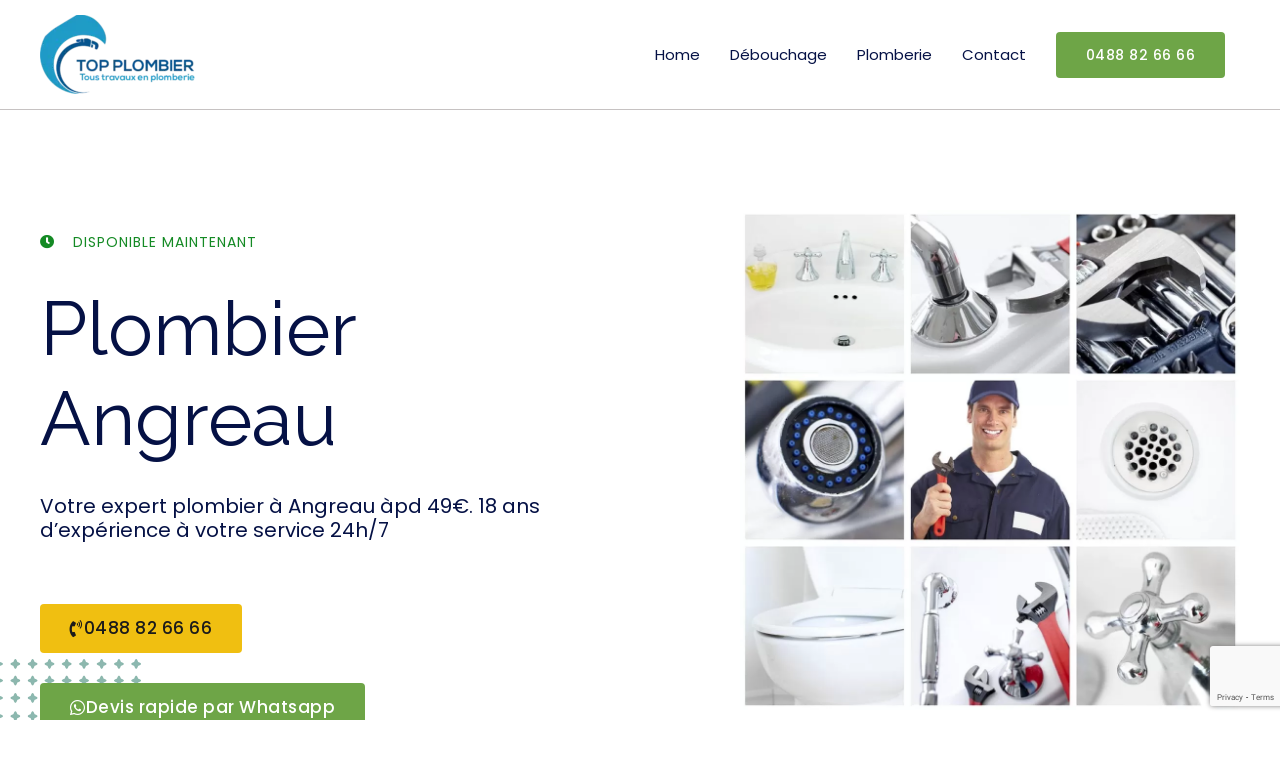

--- FILE ---
content_type: text/html; charset=UTF-8
request_url: https://top-plombier.be/plombier-angreau/
body_size: 33238
content:
<!DOCTYPE html>
<html lang="fr-FR">
<head>
<meta charset="UTF-8">
<meta name="viewport" content="width=device-width, initial-scale=1">
	 <link rel="profile" href="https://gmpg.org/xfn/11"> 
	 <meta name='robots' content='index, follow, max-image-preview:large, max-snippet:-1, max-video-preview:-1' />
	<style>img:is([sizes="auto" i], [sizes^="auto," i]) { contain-intrinsic-size: 3000px 1500px }</style>
	
<!-- Google Tag Manager for WordPress by gtm4wp.com -->
<script data-cfasync="false" data-pagespeed-no-defer>
	var gtm4wp_datalayer_name = "dataLayer";
	var dataLayer = dataLayer || [];
</script>
<!-- End Google Tag Manager for WordPress by gtm4wp.com -->
	<!-- This site is optimized with the Yoast SEO plugin v24.7 - https://yoast.com/wordpress/plugins/seo/ -->
	<title>Plombier Angreau - WC - Fuite d&#039;eau - Salle de bain - Robinetterie</title>
	<meta name="description" content="Plombier Angreau 7387, dépannage plomberie, installation et dépannage urgent. WC, fuite d&#039;eau, salle de bain, robinetterie" />
	<meta property="og:locale" content="fr_FR" />
	<meta property="og:type" content="article" />
	<meta property="og:title" content="Plombier Angreau - WC - Fuite d&#039;eau - Salle de bain - Robinetterie" />
	<meta property="og:description" content="Plombier Angreau 7387, dépannage plomberie, installation et dépannage urgent. WC, fuite d&#039;eau, salle de bain, robinetterie" />
	<meta property="og:url" content="https://top-plombier.be/plombier-angreau" />
	<meta property="og:site_name" content="Service en plomberie chauffage et débouchage" />
	<meta property="article:modified_time" content="2022-05-01T12:04:56+00:00" />
	<meta property="og:image" content="https://top-plombier.be/wp-content/uploads/2020/11/plombier-urgence.jpg" />
	<meta property="og:image:width" content="780" />
	<meta property="og:image:height" content="480" />
	<meta property="og:image:type" content="image/jpeg" />
	<meta name="twitter:card" content="summary_large_image" />
	<meta name="twitter:title" content="Plombier Angreau - WC - Fuite d&#039;eau - Salle de bain - Robinetterie" />
	<meta name="twitter:description" content="Plombier Angreau 7387, dépannage plomberie, installation et dépannage urgent. WC, fuite d&#039;eau, salle de bain, robinetterie" />
	<meta name="twitter:image" content="https://top-plombier.be/wp-content/uploads/2020/11/plombier-urgence.jpg" />
	<meta name="twitter:label1" content="Durée de lecture estimée" />
	<meta name="twitter:data1" content="6 minutes" />
	<!-- / Yoast SEO plugin. -->


<link rel="canonical" href="https://top-plombier.be/plombier-angreau/">
<link rel='dns-prefetch' href='//fonts.googleapis.com' />
<link rel="alternate" type="application/rss+xml" title="Service en plomberie chauffage et débouchage &raquo; Flux" href="https://top-plombier.be/feed/" />
<link rel="alternate" type="application/rss+xml" title="Service en plomberie chauffage et débouchage &raquo; Flux des commentaires" href="https://top-plombier.be/comments/feed/" />
<script>
window._wpemojiSettings = {"baseUrl":"https:\/\/s.w.org\/images\/core\/emoji\/15.0.3\/72x72\/","ext":".png","svgUrl":"https:\/\/s.w.org\/images\/core\/emoji\/15.0.3\/svg\/","svgExt":".svg","source":{"concatemoji":"https:\/\/top-plombier.be\/wp-includes\/js\/wp-emoji-release.min.js?ver=6.7.4"}};
/*! This file is auto-generated */
!function(i,n){var o,s,e;function c(e){try{var t={supportTests:e,timestamp:(new Date).valueOf()};sessionStorage.setItem(o,JSON.stringify(t))}catch(e){}}function p(e,t,n){e.clearRect(0,0,e.canvas.width,e.canvas.height),e.fillText(t,0,0);var t=new Uint32Array(e.getImageData(0,0,e.canvas.width,e.canvas.height).data),r=(e.clearRect(0,0,e.canvas.width,e.canvas.height),e.fillText(n,0,0),new Uint32Array(e.getImageData(0,0,e.canvas.width,e.canvas.height).data));return t.every(function(e,t){return e===r[t]})}function u(e,t,n){switch(t){case"flag":return n(e,"\ud83c\udff3\ufe0f\u200d\u26a7\ufe0f","\ud83c\udff3\ufe0f\u200b\u26a7\ufe0f")?!1:!n(e,"\ud83c\uddfa\ud83c\uddf3","\ud83c\uddfa\u200b\ud83c\uddf3")&&!n(e,"\ud83c\udff4\udb40\udc67\udb40\udc62\udb40\udc65\udb40\udc6e\udb40\udc67\udb40\udc7f","\ud83c\udff4\u200b\udb40\udc67\u200b\udb40\udc62\u200b\udb40\udc65\u200b\udb40\udc6e\u200b\udb40\udc67\u200b\udb40\udc7f");case"emoji":return!n(e,"\ud83d\udc26\u200d\u2b1b","\ud83d\udc26\u200b\u2b1b")}return!1}function f(e,t,n){var r="undefined"!=typeof WorkerGlobalScope&&self instanceof WorkerGlobalScope?new OffscreenCanvas(300,150):i.createElement("canvas"),a=r.getContext("2d",{willReadFrequently:!0}),o=(a.textBaseline="top",a.font="600 32px Arial",{});return e.forEach(function(e){o[e]=t(a,e,n)}),o}function t(e){var t=i.createElement("script");t.src=e,t.defer=!0,i.head.appendChild(t)}"undefined"!=typeof Promise&&(o="wpEmojiSettingsSupports",s=["flag","emoji"],n.supports={everything:!0,everythingExceptFlag:!0},e=new Promise(function(e){i.addEventListener("DOMContentLoaded",e,{once:!0})}),new Promise(function(t){var n=function(){try{var e=JSON.parse(sessionStorage.getItem(o));if("object"==typeof e&&"number"==typeof e.timestamp&&(new Date).valueOf()<e.timestamp+604800&&"object"==typeof e.supportTests)return e.supportTests}catch(e){}return null}();if(!n){if("undefined"!=typeof Worker&&"undefined"!=typeof OffscreenCanvas&&"undefined"!=typeof URL&&URL.createObjectURL&&"undefined"!=typeof Blob)try{var e="postMessage("+f.toString()+"("+[JSON.stringify(s),u.toString(),p.toString()].join(",")+"));",r=new Blob([e],{type:"text/javascript"}),a=new Worker(URL.createObjectURL(r),{name:"wpTestEmojiSupports"});return void(a.onmessage=function(e){c(n=e.data),a.terminate(),t(n)})}catch(e){}c(n=f(s,u,p))}t(n)}).then(function(e){for(var t in e)n.supports[t]=e[t],n.supports.everything=n.supports.everything&&n.supports[t],"flag"!==t&&(n.supports.everythingExceptFlag=n.supports.everythingExceptFlag&&n.supports[t]);n.supports.everythingExceptFlag=n.supports.everythingExceptFlag&&!n.supports.flag,n.DOMReady=!1,n.readyCallback=function(){n.DOMReady=!0}}).then(function(){return e}).then(function(){var e;n.supports.everything||(n.readyCallback(),(e=n.source||{}).concatemoji?t(e.concatemoji):e.wpemoji&&e.twemoji&&(t(e.twemoji),t(e.wpemoji)))}))}((window,document),window._wpemojiSettings);
</script>
<style>@media screen and (max-width: 650px) {body {padding-bottom:60px;}}</style><link rel='stylesheet' id='astra-theme-css-css' href='https://top-plombier.be/wp-content/themes/astra/assets/css/minified/style.min.css?ver=4.5.1' media='all' />
<style id='astra-theme-css-inline-css'>
.ast-no-sidebar .entry-content .alignfull {margin-left: calc( -50vw + 50%);margin-right: calc( -50vw + 50%);max-width: 100vw;width: 100vw;}.ast-no-sidebar .entry-content .alignwide {margin-left: calc(-41vw + 50%);margin-right: calc(-41vw + 50%);max-width: unset;width: unset;}.ast-no-sidebar .entry-content .alignfull .alignfull,.ast-no-sidebar .entry-content .alignfull .alignwide,.ast-no-sidebar .entry-content .alignwide .alignfull,.ast-no-sidebar .entry-content .alignwide .alignwide,.ast-no-sidebar .entry-content .wp-block-column .alignfull,.ast-no-sidebar .entry-content .wp-block-column .alignwide{width: 100%;margin-left: auto;margin-right: auto;}.wp-block-gallery,.blocks-gallery-grid {margin: 0;}.wp-block-separator {max-width: 100px;}.wp-block-separator.is-style-wide,.wp-block-separator.is-style-dots {max-width: none;}.entry-content .has-2-columns .wp-block-column:first-child {padding-right: 10px;}.entry-content .has-2-columns .wp-block-column:last-child {padding-left: 10px;}@media (max-width: 782px) {.entry-content .wp-block-columns .wp-block-column {flex-basis: 100%;}.entry-content .has-2-columns .wp-block-column:first-child {padding-right: 0;}.entry-content .has-2-columns .wp-block-column:last-child {padding-left: 0;}}body .entry-content .wp-block-latest-posts {margin-left: 0;}body .entry-content .wp-block-latest-posts li {list-style: none;}.ast-no-sidebar .ast-container .entry-content .wp-block-latest-posts {margin-left: 0;}.ast-header-break-point .entry-content .alignwide {margin-left: auto;margin-right: auto;}.entry-content .blocks-gallery-item img {margin-bottom: auto;}.wp-block-pullquote {border-top: 4px solid #555d66;border-bottom: 4px solid #555d66;color: #40464d;}:root{--ast-container-default-xlg-padding:6.67em;--ast-container-default-lg-padding:5.67em;--ast-container-default-slg-padding:4.34em;--ast-container-default-md-padding:3.34em;--ast-container-default-sm-padding:6.67em;--ast-container-default-xs-padding:2.4em;--ast-container-default-xxs-padding:1.4em;--ast-code-block-background:#EEEEEE;--ast-comment-inputs-background:#FAFAFA;}html{font-size:93.75%;}a,.page-title{color:#000000;}a:hover,a:focus{color:#278575;}body,button,input,select,textarea,.ast-button,.ast-custom-button{font-family:'Poppins',sans-serif;font-weight:400;font-size:15px;font-size:1rem;line-height:1.6em;}blockquote{color:#000000;}h1,.entry-content h1,h2,.entry-content h2,h3,.entry-content h3,h4,.entry-content h4,h5,.entry-content h5,h6,.entry-content h6,.site-title,.site-title a{font-family:'Raleway',sans-serif;font-weight:400;}.site-title{font-size:35px;font-size:2.3333333333333rem;display:none;}header .custom-logo-link img{max-width:155px;}.astra-logo-svg{width:155px;}.site-header .site-description{font-size:15px;font-size:1rem;display:none;}.entry-title{font-size:26px;font-size:1.7333333333333rem;}h1,.entry-content h1{font-size:75px;font-size:5rem;font-family:'Raleway',sans-serif;}h2,.entry-content h2{font-size:50px;font-size:3.3333333333333rem;font-family:'Raleway',sans-serif;}h3,.entry-content h3{font-size:32px;font-size:2.1333333333333rem;font-family:'Raleway',sans-serif;}h4,.entry-content h4{font-size:20px;font-size:1.3333333333333rem;line-height:1.2em;font-family:'Raleway',sans-serif;}h5,.entry-content h5{font-size:18px;font-size:1.2rem;line-height:1.2em;font-family:'Raleway',sans-serif;}h6,.entry-content h6{font-size:15px;font-size:1rem;line-height:1.25em;font-family:'Raleway',sans-serif;}::selection{background-color:#278575;color:#ffffff;}body,h1,.entry-title a,.entry-content h1,h2,.entry-content h2,h3,.entry-content h3,h4,.entry-content h4,h5,.entry-content h5,h6,.entry-content h6{color:#051145;}.tagcloud a:hover,.tagcloud a:focus,.tagcloud a.current-item{color:#ffffff;border-color:#000000;background-color:#000000;}input:focus,input[type="text"]:focus,input[type="email"]:focus,input[type="url"]:focus,input[type="password"]:focus,input[type="reset"]:focus,input[type="search"]:focus,textarea:focus{border-color:#000000;}input[type="radio"]:checked,input[type=reset],input[type="checkbox"]:checked,input[type="checkbox"]:hover:checked,input[type="checkbox"]:focus:checked,input[type=range]::-webkit-slider-thumb{border-color:#000000;background-color:#000000;box-shadow:none;}.site-footer a:hover + .post-count,.site-footer a:focus + .post-count{background:#000000;border-color:#000000;}.single .nav-links .nav-previous,.single .nav-links .nav-next{color:#000000;}.entry-meta,.entry-meta *{line-height:1.45;color:#000000;}.entry-meta a:hover,.entry-meta a:hover *,.entry-meta a:focus,.entry-meta a:focus *,.page-links > .page-link,.page-links .page-link:hover,.post-navigation a:hover{color:#278575;}#cat option,.secondary .calendar_wrap thead a,.secondary .calendar_wrap thead a:visited{color:#000000;}.secondary .calendar_wrap #today,.ast-progress-val span{background:#000000;}.secondary a:hover + .post-count,.secondary a:focus + .post-count{background:#000000;border-color:#000000;}.calendar_wrap #today > a{color:#ffffff;}.page-links .page-link,.single .post-navigation a{color:#000000;}.ast-search-menu-icon .search-form button.search-submit{padding:0 4px;}.ast-search-menu-icon form.search-form{padding-right:0;}.ast-search-menu-icon.slide-search input.search-field{width:0;}.ast-header-search .ast-search-menu-icon.ast-dropdown-active .search-form,.ast-header-search .ast-search-menu-icon.ast-dropdown-active .search-field:focus{border-color:var(--ast-global-color-0);transition:all 0.2s;}.search-form input.search-field:focus{outline:none;}.widget-title,.widget .wp-block-heading{font-size:21px;font-size:1.4rem;color:#051145;}a:focus-visible,.ast-menu-toggle:focus-visible,.site .skip-link:focus-visible,.wp-block-loginout input:focus-visible,.wp-block-search.wp-block-search__button-inside .wp-block-search__inside-wrapper,.ast-header-navigation-arrow:focus-visible,.woocommerce .wc-proceed-to-checkout > .checkout-button:focus-visible,.woocommerce .woocommerce-MyAccount-navigation ul li a:focus-visible,.ast-orders-table__row .ast-orders-table__cell:focus-visible,.woocommerce .woocommerce-order-details .order-again > .button:focus-visible,.woocommerce .woocommerce-message a.button.wc-forward:focus-visible,.woocommerce #minus_qty:focus-visible,.woocommerce #plus_qty:focus-visible,a#ast-apply-coupon:focus-visible,.woocommerce .woocommerce-info a:focus-visible,.woocommerce .astra-shop-summary-wrap a:focus-visible,.woocommerce a.wc-forward:focus-visible,#ast-apply-coupon:focus-visible,.woocommerce-js .woocommerce-mini-cart-item a.remove:focus-visible{outline-style:dotted;outline-color:inherit;outline-width:thin;border-color:transparent;}input:focus,input[type="text"]:focus,input[type="email"]:focus,input[type="url"]:focus,input[type="password"]:focus,input[type="reset"]:focus,input[type="number"]:focus,textarea:focus,.wp-block-search__input:focus,[data-section="section-header-mobile-trigger"] .ast-button-wrap .ast-mobile-menu-trigger-minimal:focus,.ast-mobile-popup-drawer.active .menu-toggle-close:focus,.woocommerce-ordering select.orderby:focus,#ast-scroll-top:focus,#coupon_code:focus,.woocommerce-page #comment:focus,.woocommerce #reviews #respond input#submit:focus,.woocommerce a.add_to_cart_button:focus,.woocommerce .button.single_add_to_cart_button:focus,.woocommerce .woocommerce-cart-form button:focus,.woocommerce .woocommerce-cart-form__cart-item .quantity .qty:focus,.woocommerce .woocommerce-billing-fields .woocommerce-billing-fields__field-wrapper .woocommerce-input-wrapper > .input-text:focus,.woocommerce #order_comments:focus,.woocommerce #place_order:focus,.woocommerce .woocommerce-address-fields .woocommerce-address-fields__field-wrapper .woocommerce-input-wrapper > .input-text:focus,.woocommerce .woocommerce-MyAccount-content form button:focus,.woocommerce .woocommerce-MyAccount-content .woocommerce-EditAccountForm .woocommerce-form-row .woocommerce-Input.input-text:focus,.woocommerce .ast-woocommerce-container .woocommerce-pagination ul.page-numbers li a:focus,body #content .woocommerce form .form-row .select2-container--default .select2-selection--single:focus,#ast-coupon-code:focus,.woocommerce.woocommerce-js .quantity input[type=number]:focus,.woocommerce-js .woocommerce-mini-cart-item .quantity input[type=number]:focus,.woocommerce p#ast-coupon-trigger:focus{border-style:dotted;border-color:inherit;border-width:thin;outline-color:transparent;}.main-header-menu .menu-link,.ast-header-custom-item a{color:#051145;}.main-header-menu .menu-item:hover > .menu-link,.main-header-menu .menu-item:hover > .ast-menu-toggle,.main-header-menu .ast-masthead-custom-menu-items a:hover,.main-header-menu .menu-item.focus > .menu-link,.main-header-menu .menu-item.focus > .ast-menu-toggle,.main-header-menu .current-menu-item > .menu-link,.main-header-menu .current-menu-ancestor > .menu-link,.main-header-menu .current-menu-item > .ast-menu-toggle,.main-header-menu .current-menu-ancestor > .ast-menu-toggle{color:#000000;}.header-main-layout-3 .ast-main-header-bar-alignment{margin-right:auto;}.header-main-layout-2 .site-header-section-left .ast-site-identity{text-align:left;}.ast-logo-title-inline .site-logo-img{padding-right:1em;}.site-logo-img img{ transition:all 0.2s linear;}.ast-header-break-point .ast-mobile-menu-buttons-minimal.menu-toggle{background:transparent;color:#ffba00;}.ast-header-break-point .ast-mobile-menu-buttons-outline.menu-toggle{background:transparent;border:1px solid #ffba00;color:#ffba00;}.ast-header-break-point .ast-mobile-menu-buttons-fill.menu-toggle{background:#ffba00;color:#11202a;}.ast-page-builder-template .hentry {margin: 0;}.ast-page-builder-template .site-content > .ast-container {max-width: 100%;padding: 0;}.ast-page-builder-template .site-content #primary {padding: 0;margin: 0;}.ast-page-builder-template .no-results {text-align: center;margin: 4em auto;}.ast-page-builder-template .ast-pagination {padding: 2em;}.ast-page-builder-template .entry-header.ast-no-title.ast-no-thumbnail {margin-top: 0;}.ast-page-builder-template .entry-header.ast-header-without-markup {margin-top: 0;margin-bottom: 0;}.ast-page-builder-template .entry-header.ast-no-title.ast-no-meta {margin-bottom: 0;}.ast-page-builder-template.single .post-navigation {padding-bottom: 2em;}.ast-page-builder-template.single-post .site-content > .ast-container {max-width: 100%;}.ast-page-builder-template .entry-header {margin-top: 4em;margin-left: auto;margin-right: auto;padding-left: 20px;padding-right: 20px;}.single.ast-page-builder-template .entry-header {padding-left: 20px;padding-right: 20px;}.ast-page-builder-template .ast-archive-description {margin: 4em auto 0;padding-left: 20px;padding-right: 20px;}.ast-page-builder-template.ast-no-sidebar .entry-content .alignwide {margin-left: 0;margin-right: 0;}.footer-adv .footer-adv-overlay{border-top-style:solid;border-top-color:#7a7a7a;}.wp-block-buttons.aligncenter{justify-content:center;}@media (min-width:1200px){.wp-block-group .has-background{padding:20px;}}@media (min-width:1200px){.ast-no-sidebar.ast-separate-container .entry-content .wp-block-group.alignwide,.ast-no-sidebar.ast-separate-container .entry-content .wp-block-cover.alignwide{margin-left:-20px;margin-right:-20px;padding-left:20px;padding-right:20px;}.ast-no-sidebar.ast-separate-container .entry-content .wp-block-cover.alignfull,.ast-no-sidebar.ast-separate-container .entry-content .wp-block-group.alignfull{margin-left:-6.67em;margin-right:-6.67em;padding-left:6.67em;padding-right:6.67em;}}@media (min-width:1200px){.wp-block-cover-image.alignwide .wp-block-cover__inner-container,.wp-block-cover.alignwide .wp-block-cover__inner-container,.wp-block-cover-image.alignfull .wp-block-cover__inner-container,.wp-block-cover.alignfull .wp-block-cover__inner-container{width:100%;}}.wp-block-image.aligncenter{margin-left:auto;margin-right:auto;}.wp-block-table.aligncenter{margin-left:auto;margin-right:auto;}.wp-block-buttons .wp-block-button.is-style-outline .wp-block-button__link,.ast-outline-button{border-color:#ffba00;border-top-width:2px;border-right-width:2px;border-bottom-width:2px;border-left-width:2px;font-family:inherit;font-weight:500;font-size:14px;font-size:0.93333333333333rem;line-height:1em;border-top-left-radius:4px;border-top-right-radius:4px;border-bottom-right-radius:4px;border-bottom-left-radius:4px;background-color:transparent;}.entry-content[ast-blocks-layout] > figure{margin-bottom:1em;}@media (max-width:921px){.ast-separate-container #primary,.ast-separate-container #secondary{padding:1.5em 0;}#primary,#secondary{padding:1.5em 0;margin:0;}.ast-left-sidebar #content > .ast-container{display:flex;flex-direction:column-reverse;width:100%;}.ast-separate-container .ast-article-post,.ast-separate-container .ast-article-single{padding:1.5em 2.14em;}.ast-author-box img.avatar{margin:20px 0 0 0;}}@media (min-width:922px){.ast-separate-container.ast-right-sidebar #primary,.ast-separate-container.ast-left-sidebar #primary{border:0;}.search-no-results.ast-separate-container #primary{margin-bottom:4em;}}.elementor-button-wrapper .elementor-button{border-style:solid;text-decoration:none;border-top-width:0px;border-right-width:0px;border-left-width:0px;border-bottom-width:0px;}body .elementor-button.elementor-size-sm,body .elementor-button.elementor-size-xs,body .elementor-button.elementor-size-md,body .elementor-button.elementor-size-lg,body .elementor-button.elementor-size-xl,body .elementor-button{border-top-left-radius:4px;border-top-right-radius:4px;border-bottom-right-radius:4px;border-bottom-left-radius:4px;padding-top:16px;padding-right:30px;padding-bottom:16px;padding-left:30px;}.elementor-button-wrapper .elementor-button{border-color:#ffba00;background-color:#ffba00;}.elementor-button-wrapper .elementor-button:hover,.elementor-button-wrapper .elementor-button:focus{color:#ffffff;background-color:#278575;border-color:#278575;}.wp-block-button .wp-block-button__link ,.elementor-button-wrapper .elementor-button,.elementor-button-wrapper .elementor-button:visited{color:#11202a;}.elementor-button-wrapper .elementor-button{font-weight:500;font-size:14px;font-size:0.93333333333333rem;line-height:1em;letter-spacing:0.5px;}body .elementor-button.elementor-size-sm,body .elementor-button.elementor-size-xs,body .elementor-button.elementor-size-md,body .elementor-button.elementor-size-lg,body .elementor-button.elementor-size-xl,body .elementor-button{font-size:14px;font-size:0.93333333333333rem;}.wp-block-button .wp-block-button__link:hover,.wp-block-button .wp-block-button__link:focus{color:#ffffff;background-color:#278575;border-color:#278575;}.elementor-widget-heading h4.elementor-heading-title{line-height:1.2em;}.elementor-widget-heading h5.elementor-heading-title{line-height:1.2em;}.elementor-widget-heading h6.elementor-heading-title{line-height:1.25em;}.wp-block-button .wp-block-button__link{border-style:solid;border-top-width:0px;border-right-width:0px;border-left-width:0px;border-bottom-width:0px;border-color:#ffba00;background-color:#ffba00;color:#11202a;font-family:inherit;font-weight:500;line-height:1em;letter-spacing:0.5px;font-size:14px;font-size:0.93333333333333rem;border-top-left-radius:4px;border-top-right-radius:4px;border-bottom-right-radius:4px;border-bottom-left-radius:4px;padding-top:16px;padding-right:30px;padding-bottom:16px;padding-left:30px;}.menu-toggle,button,.ast-button,.ast-custom-button,.button,input#submit,input[type="button"],input[type="submit"],input[type="reset"]{border-style:solid;border-top-width:0px;border-right-width:0px;border-left-width:0px;border-bottom-width:0px;color:#11202a;border-color:#ffba00;background-color:#ffba00;padding-top:16px;padding-right:30px;padding-bottom:16px;padding-left:30px;font-family:inherit;font-weight:500;font-size:14px;font-size:0.93333333333333rem;line-height:1em;letter-spacing:0.5px;border-top-left-radius:4px;border-top-right-radius:4px;border-bottom-right-radius:4px;border-bottom-left-radius:4px;}button:focus,.menu-toggle:hover,button:hover,.ast-button:hover,.ast-custom-button:hover .button:hover,.ast-custom-button:hover ,input[type=reset]:hover,input[type=reset]:focus,input#submit:hover,input#submit:focus,input[type="button"]:hover,input[type="button"]:focus,input[type="submit"]:hover,input[type="submit"]:focus{color:#ffffff;background-color:#278575;border-color:#278575;}@media (max-width:921px){.ast-mobile-header-stack .main-header-bar .ast-search-menu-icon{display:inline-block;}.ast-header-break-point.ast-header-custom-item-outside .ast-mobile-header-stack .main-header-bar .ast-search-icon{margin:0;}.ast-comment-avatar-wrap img{max-width:2.5em;}.ast-separate-container .ast-comment-list li.depth-1{padding:1.5em 2.14em;}.ast-separate-container .comment-respond{padding:2em 2.14em;}.ast-comment-meta{padding:0 1.8888em 1.3333em;}}@media (min-width:544px){.ast-container{max-width:100%;}}@media (max-width:544px){.ast-separate-container .ast-article-post,.ast-separate-container .ast-article-single,.ast-separate-container .comments-title,.ast-separate-container .ast-archive-description{padding:1.5em 1em;}.ast-separate-container #content .ast-container{padding-left:0.54em;padding-right:0.54em;}.ast-separate-container .ast-comment-list li.depth-1{padding:1.5em 1em;margin-bottom:1.5em;}.ast-separate-container .ast-comment-list .bypostauthor{padding:.5em;}.ast-search-menu-icon.ast-dropdown-active .search-field{width:170px;}.site-branding img,.site-header .site-logo-img .custom-logo-link img{max-width:100%;}}.ast-no-sidebar.ast-separate-container .entry-content .alignfull {margin-left: -6.67em;margin-right: -6.67em;width: auto;}@media (max-width: 1200px) {.ast-no-sidebar.ast-separate-container .entry-content .alignfull {margin-left: -2.4em;margin-right: -2.4em;}}@media (max-width: 768px) {.ast-no-sidebar.ast-separate-container .entry-content .alignfull {margin-left: -2.14em;margin-right: -2.14em;}}@media (max-width: 544px) {.ast-no-sidebar.ast-separate-container .entry-content .alignfull {margin-left: -1em;margin-right: -1em;}}.ast-no-sidebar.ast-separate-container .entry-content .alignwide {margin-left: -20px;margin-right: -20px;}.ast-no-sidebar.ast-separate-container .entry-content .wp-block-column .alignfull,.ast-no-sidebar.ast-separate-container .entry-content .wp-block-column .alignwide {margin-left: auto;margin-right: auto;width: 100%;}@media (max-width:921px){.site-title{display:none;}.site-header .site-description{display:none;}.entry-title{font-size:30px;}h1,.entry-content h1{font-size:45px;}h2,.entry-content h2{font-size:32px;}h3,.entry-content h3{font-size:25px;}}@media (max-width:544px){.site-title{display:none;}.site-header .site-description{display:none;}.entry-title{font-size:30px;}h1,.entry-content h1{font-size:30px;}h2,.entry-content h2{font-size:23px;}h3,.entry-content h3{font-size:20px;}header .custom-logo-link img,.ast-header-break-point .site-branding img,.ast-header-break-point .custom-logo-link img{max-width:100px;}.astra-logo-svg{width:100px;}.ast-header-break-point .site-logo-img .custom-mobile-logo-link img{max-width:100px;}}@media (max-width:921px){html{font-size:85.5%;}}@media (max-width:544px){html{font-size:85.5%;}}@media (min-width:922px){.ast-container{max-width:1240px;}}@font-face {font-family: "Astra";src: url(https://top-plombier.be/wp-content/themes/astra/assets/fonts/astra.woff) format("woff"),url(https://top-plombier.be/wp-content/themes/astra/assets/fonts/astra.ttf) format("truetype"),url(https://top-plombier.be/wp-content/themes/astra/assets/fonts/astra.svg#astra) format("svg");font-weight: normal;font-style: normal;font-display: fallback;}@media (max-width:921px) {.main-header-bar .main-header-bar-navigation{display:none;}}.ast-desktop .main-header-menu.submenu-with-border .sub-menu,.ast-desktop .main-header-menu.submenu-with-border .astra-full-megamenu-wrapper{border-color:#278575;}.ast-desktop .main-header-menu.submenu-with-border .sub-menu{border-top-width:2px;border-style:solid;}.ast-desktop .main-header-menu.submenu-with-border .sub-menu .sub-menu{top:-2px;}.ast-desktop .main-header-menu.submenu-with-border .sub-menu .menu-link,.ast-desktop .main-header-menu.submenu-with-border .children .menu-link{border-bottom-width:0px;border-style:solid;border-color:#eaeaea;}@media (min-width:922px){.main-header-menu .sub-menu .menu-item.ast-left-align-sub-menu:hover > .sub-menu,.main-header-menu .sub-menu .menu-item.ast-left-align-sub-menu.focus > .sub-menu{margin-left:-0px;}}.ast-small-footer{border-top-style:solid;border-top-width:1px;border-top-color:#7a7a7a;}.ast-small-footer-wrap{text-align:center;}.ast-header-break-point.ast-header-custom-item-inside .main-header-bar .main-header-bar-navigation .ast-search-icon {display: none;}.ast-header-break-point.ast-header-custom-item-inside .main-header-bar .ast-search-menu-icon .search-form {padding: 0;display: block;overflow: hidden;}.ast-header-break-point .ast-header-custom-item .widget:last-child {margin-bottom: 1em;}.ast-header-custom-item .widget {margin: 0.5em;display: inline-block;vertical-align: middle;}.ast-header-custom-item .widget p {margin-bottom: 0;}.ast-header-custom-item .widget li {width: auto;}.ast-header-custom-item-inside .button-custom-menu-item .menu-link {display: none;}.ast-header-custom-item-inside.ast-header-break-point .button-custom-menu-item .ast-custom-button-link {display: none;}.ast-header-custom-item-inside.ast-header-break-point .button-custom-menu-item .menu-link {display: block;}.ast-header-break-point.ast-header-custom-item-outside .main-header-bar .ast-search-icon {margin-right: 1em;}.ast-header-break-point.ast-header-custom-item-inside .main-header-bar .ast-search-menu-icon .search-field,.ast-header-break-point.ast-header-custom-item-inside .main-header-bar .ast-search-menu-icon.ast-inline-search .search-field {width: 100%;padding-right: 5.5em;}.ast-header-break-point.ast-header-custom-item-inside .main-header-bar .ast-search-menu-icon .search-submit {display: block;position: absolute;height: 100%;top: 0;right: 0;padding: 0 1em;border-radius: 0;}.ast-header-break-point .ast-header-custom-item .ast-masthead-custom-menu-items {padding-left: 20px;padding-right: 20px;margin-bottom: 1em;margin-top: 1em;}.ast-header-custom-item-inside.ast-header-break-point .button-custom-menu-item {padding-left: 0;padding-right: 0;margin-top: 0;margin-bottom: 0;}.astra-icon-down_arrow::after {content: "\e900";font-family: Astra;}.astra-icon-close::after {content: "\e5cd";font-family: Astra;}.astra-icon-drag_handle::after {content: "\e25d";font-family: Astra;}.astra-icon-format_align_justify::after {content: "\e235";font-family: Astra;}.astra-icon-menu::after {content: "\e5d2";font-family: Astra;}.astra-icon-reorder::after {content: "\e8fe";font-family: Astra;}.astra-icon-search::after {content: "\e8b6";font-family: Astra;}.astra-icon-zoom_in::after {content: "\e56b";font-family: Astra;}.astra-icon-check-circle::after {content: "\e901";font-family: Astra;}.astra-icon-shopping-cart::after {content: "\f07a";font-family: Astra;}.astra-icon-shopping-bag::after {content: "\f290";font-family: Astra;}.astra-icon-shopping-basket::after {content: "\f291";font-family: Astra;}.astra-icon-circle-o::after {content: "\e903";font-family: Astra;}.astra-icon-certificate::after {content: "\e902";font-family: Astra;}blockquote {padding: 1.2em;}:root .has-ast-global-color-0-color{color:var(--ast-global-color-0);}:root .has-ast-global-color-0-background-color{background-color:var(--ast-global-color-0);}:root .wp-block-button .has-ast-global-color-0-color{color:var(--ast-global-color-0);}:root .wp-block-button .has-ast-global-color-0-background-color{background-color:var(--ast-global-color-0);}:root .has-ast-global-color-1-color{color:var(--ast-global-color-1);}:root .has-ast-global-color-1-background-color{background-color:var(--ast-global-color-1);}:root .wp-block-button .has-ast-global-color-1-color{color:var(--ast-global-color-1);}:root .wp-block-button .has-ast-global-color-1-background-color{background-color:var(--ast-global-color-1);}:root .has-ast-global-color-2-color{color:var(--ast-global-color-2);}:root .has-ast-global-color-2-background-color{background-color:var(--ast-global-color-2);}:root .wp-block-button .has-ast-global-color-2-color{color:var(--ast-global-color-2);}:root .wp-block-button .has-ast-global-color-2-background-color{background-color:var(--ast-global-color-2);}:root .has-ast-global-color-3-color{color:var(--ast-global-color-3);}:root .has-ast-global-color-3-background-color{background-color:var(--ast-global-color-3);}:root .wp-block-button .has-ast-global-color-3-color{color:var(--ast-global-color-3);}:root .wp-block-button .has-ast-global-color-3-background-color{background-color:var(--ast-global-color-3);}:root .has-ast-global-color-4-color{color:var(--ast-global-color-4);}:root .has-ast-global-color-4-background-color{background-color:var(--ast-global-color-4);}:root .wp-block-button .has-ast-global-color-4-color{color:var(--ast-global-color-4);}:root .wp-block-button .has-ast-global-color-4-background-color{background-color:var(--ast-global-color-4);}:root .has-ast-global-color-5-color{color:var(--ast-global-color-5);}:root .has-ast-global-color-5-background-color{background-color:var(--ast-global-color-5);}:root .wp-block-button .has-ast-global-color-5-color{color:var(--ast-global-color-5);}:root .wp-block-button .has-ast-global-color-5-background-color{background-color:var(--ast-global-color-5);}:root .has-ast-global-color-6-color{color:var(--ast-global-color-6);}:root .has-ast-global-color-6-background-color{background-color:var(--ast-global-color-6);}:root .wp-block-button .has-ast-global-color-6-color{color:var(--ast-global-color-6);}:root .wp-block-button .has-ast-global-color-6-background-color{background-color:var(--ast-global-color-6);}:root .has-ast-global-color-7-color{color:var(--ast-global-color-7);}:root .has-ast-global-color-7-background-color{background-color:var(--ast-global-color-7);}:root .wp-block-button .has-ast-global-color-7-color{color:var(--ast-global-color-7);}:root .wp-block-button .has-ast-global-color-7-background-color{background-color:var(--ast-global-color-7);}:root .has-ast-global-color-8-color{color:var(--ast-global-color-8);}:root .has-ast-global-color-8-background-color{background-color:var(--ast-global-color-8);}:root .wp-block-button .has-ast-global-color-8-color{color:var(--ast-global-color-8);}:root .wp-block-button .has-ast-global-color-8-background-color{background-color:var(--ast-global-color-8);}:root{--ast-global-color-0:#0170B9;--ast-global-color-1:#3a3a3a;--ast-global-color-2:#3a3a3a;--ast-global-color-3:#4B4F58;--ast-global-color-4:#F5F5F5;--ast-global-color-5:#FFFFFF;--ast-global-color-6:#E5E5E5;--ast-global-color-7:#424242;--ast-global-color-8:#000000;}:root {--ast-border-color : #dddddd;}.ast-single-entry-banner {-js-display: flex;display: flex;flex-direction: column;justify-content: center;text-align: center;position: relative;background: #eeeeee;}.ast-single-entry-banner[data-banner-layout="layout-1"] {max-width: 1200px;background: inherit;padding: 20px 0;}.ast-single-entry-banner[data-banner-width-type="custom"] {margin: 0 auto;width: 100%;}.ast-single-entry-banner + .site-content .entry-header {margin-bottom: 0;}header.entry-header .entry-title{font-size:32px;font-size:2.1333333333333rem;}header.entry-header > *:not(:last-child){margin-bottom:10px;}@media (max-width:921px){header.entry-header .entry-title{font-size:40px;font-size:2.6666666666667rem;}}@media (max-width:544px){header.entry-header .entry-title{font-size:26px;font-size:1.7333333333333rem;}}.ast-archive-entry-banner {-js-display: flex;display: flex;flex-direction: column;justify-content: center;text-align: center;position: relative;background: #eeeeee;}.ast-archive-entry-banner[data-banner-width-type="custom"] {margin: 0 auto;width: 100%;}.ast-archive-entry-banner[data-banner-layout="layout-1"] {background: inherit;padding: 20px 0;text-align: left;}body.archive .ast-archive-description{max-width:1200px;width:100%;text-align:left;padding-top:3em;padding-right:3em;padding-bottom:3em;padding-left:3em;}body.archive .ast-archive-description .ast-archive-title,body.archive .ast-archive-description .ast-archive-title *{font-size:26px;font-size:1.7333333333333rem;}body.archive .ast-archive-description > *:not(:last-child){margin-bottom:10px;}@media (max-width:921px){body.archive .ast-archive-description{text-align:left;}}@media (max-width:544px){body.archive .ast-archive-description{text-align:left;}}.ast-breadcrumbs .trail-browse,.ast-breadcrumbs .trail-items,.ast-breadcrumbs .trail-items li{display:inline-block;margin:0;padding:0;border:none;background:inherit;text-indent:0;text-decoration:none;}.ast-breadcrumbs .trail-browse{font-size:inherit;font-style:inherit;font-weight:inherit;color:inherit;}.ast-breadcrumbs .trail-items{list-style:none;}.trail-items li::after{padding:0 0.3em;content:"\00bb";}.trail-items li:last-of-type::after{display:none;}h1,.entry-content h1,h2,.entry-content h2,h3,.entry-content h3,h4,.entry-content h4,h5,.entry-content h5,h6,.entry-content h6{color:#051145;}.elementor-widget-heading .elementor-heading-title{margin:0;}.elementor-page .ast-menu-toggle{color:unset !important;background:unset !important;}.elementor-post.elementor-grid-item.hentry{margin-bottom:0;}.woocommerce div.product .elementor-element.elementor-products-grid .related.products ul.products li.product,.elementor-element .elementor-wc-products .woocommerce[class*='columns-'] ul.products li.product{width:auto;margin:0;float:none;}body .elementor hr{background-color:#ccc;margin:0;}.ast-left-sidebar .elementor-section.elementor-section-stretched,.ast-right-sidebar .elementor-section.elementor-section-stretched{max-width:100%;left:0 !important;}.elementor-template-full-width .ast-container{display:block;}.elementor-screen-only,.screen-reader-text,.screen-reader-text span,.ui-helper-hidden-accessible{top:0 !important;}@media (max-width:544px){.elementor-element .elementor-wc-products .woocommerce[class*="columns-"] ul.products li.product{width:auto;margin:0;}.elementor-element .woocommerce .woocommerce-result-count{float:none;}}.ast-header-break-point .main-header-bar{border-bottom-width:1px;border-bottom-color:#c6c2c2;}@media (min-width:922px){.main-header-bar{border-bottom-width:1px;border-bottom-color:#c6c2c2;}}.main-header-menu .menu-item, #astra-footer-menu .menu-item, .main-header-bar .ast-masthead-custom-menu-items{-js-display:flex;display:flex;-webkit-box-pack:center;-webkit-justify-content:center;-moz-box-pack:center;-ms-flex-pack:center;justify-content:center;-webkit-box-orient:vertical;-webkit-box-direction:normal;-webkit-flex-direction:column;-moz-box-orient:vertical;-moz-box-direction:normal;-ms-flex-direction:column;flex-direction:column;}.main-header-menu > .menu-item > .menu-link, #astra-footer-menu > .menu-item > .menu-link{height:100%;-webkit-box-align:center;-webkit-align-items:center;-moz-box-align:center;-ms-flex-align:center;align-items:center;-js-display:flex;display:flex;}.ast-primary-menu-disabled .main-header-bar .ast-masthead-custom-menu-items{flex:unset;}.main-header-menu .sub-menu .menu-item.menu-item-has-children > .menu-link:after{position:absolute;right:1em;top:50%;transform:translate(0,-50%) rotate(270deg);}.ast-header-break-point .main-header-bar .main-header-bar-navigation .page_item_has_children > .ast-menu-toggle::before, .ast-header-break-point .main-header-bar .main-header-bar-navigation .menu-item-has-children > .ast-menu-toggle::before, .ast-mobile-popup-drawer .main-header-bar-navigation .menu-item-has-children>.ast-menu-toggle::before, .ast-header-break-point .ast-mobile-header-wrap .main-header-bar-navigation .menu-item-has-children > .ast-menu-toggle::before{font-weight:bold;content:"\e900";font-family:Astra;text-decoration:inherit;display:inline-block;}.ast-header-break-point .main-navigation ul.sub-menu .menu-item .menu-link:before{content:"\e900";font-family:Astra;font-size:.65em;text-decoration:inherit;display:inline-block;transform:translate(0, -2px) rotateZ(270deg);margin-right:5px;}.widget_search .search-form:after{font-family:Astra;font-size:1.2em;font-weight:normal;content:"\e8b6";position:absolute;top:50%;right:15px;transform:translate(0, -50%);}.astra-search-icon::before{content:"\e8b6";font-family:Astra;font-style:normal;font-weight:normal;text-decoration:inherit;text-align:center;-webkit-font-smoothing:antialiased;-moz-osx-font-smoothing:grayscale;z-index:3;}.main-header-bar .main-header-bar-navigation .page_item_has_children > a:after, .main-header-bar .main-header-bar-navigation .menu-item-has-children > a:after, .menu-item-has-children .ast-header-navigation-arrow:after{content:"\e900";display:inline-block;font-family:Astra;font-size:.6rem;font-weight:bold;text-rendering:auto;-webkit-font-smoothing:antialiased;-moz-osx-font-smoothing:grayscale;margin-left:10px;line-height:normal;}.menu-item-has-children .sub-menu .ast-header-navigation-arrow:after{margin-left:0;}.ast-mobile-popup-drawer .main-header-bar-navigation .ast-submenu-expanded>.ast-menu-toggle::before{transform:rotateX(180deg);}.ast-header-break-point .main-header-bar-navigation .menu-item-has-children > .menu-link:after{display:none;}.ast-separate-container .blog-layout-1, .ast-separate-container .blog-layout-2, .ast-separate-container .blog-layout-3{background-color:transparent;background-image:none;}.ast-separate-container .ast-article-post{background-color:var(--ast-global-color-5);;}@media (max-width:921px){.ast-separate-container .ast-article-post{background-color:var(--ast-global-color-5);;}}@media (max-width:544px){.ast-separate-container .ast-article-post{background-color:var(--ast-global-color-5);;}}.ast-separate-container .ast-article-single:not(.ast-related-post), .ast-separate-container .comments-area .comment-respond,.ast-separate-container .comments-area .ast-comment-list li, .woocommerce.ast-separate-container .ast-woocommerce-container, .ast-separate-container .error-404, .ast-separate-container .no-results, .single.ast-separate-container  .ast-author-meta, .ast-separate-container .related-posts-title-wrapper,.ast-separate-container .comments-count-wrapper, .ast-box-layout.ast-plain-container .site-content,.ast-padded-layout.ast-plain-container .site-content, .ast-separate-container .comments-area .comments-title, .ast-separate-container .ast-archive-description{background-color:var(--ast-global-color-5);;}@media (max-width:921px){.ast-separate-container .ast-article-single:not(.ast-related-post), .ast-separate-container .comments-area .comment-respond,.ast-separate-container .comments-area .ast-comment-list li, .woocommerce.ast-separate-container .ast-woocommerce-container, .ast-separate-container .error-404, .ast-separate-container .no-results, .single.ast-separate-container  .ast-author-meta, .ast-separate-container .related-posts-title-wrapper,.ast-separate-container .comments-count-wrapper, .ast-box-layout.ast-plain-container .site-content,.ast-padded-layout.ast-plain-container .site-content, .ast-separate-container .comments-area .comments-title, .ast-separate-container .ast-archive-description{background-color:var(--ast-global-color-5);;}}@media (max-width:544px){.ast-separate-container .ast-article-single:not(.ast-related-post), .ast-separate-container .comments-area .comment-respond,.ast-separate-container .comments-area .ast-comment-list li, .woocommerce.ast-separate-container .ast-woocommerce-container, .ast-separate-container .error-404, .ast-separate-container .no-results, .single.ast-separate-container  .ast-author-meta, .ast-separate-container .related-posts-title-wrapper,.ast-separate-container .comments-count-wrapper, .ast-box-layout.ast-plain-container .site-content,.ast-padded-layout.ast-plain-container .site-content, .ast-separate-container .comments-area .comments-title, .ast-separate-container .ast-archive-description{background-color:var(--ast-global-color-5);;}}.ast-separate-container.ast-two-container #secondary .widget{background-color:var(--ast-global-color-5);;}@media (max-width:921px){.ast-separate-container.ast-two-container #secondary .widget{background-color:var(--ast-global-color-5);;}}@media (max-width:544px){.ast-separate-container.ast-two-container #secondary .widget{background-color:var(--ast-global-color-5);;}}:root{--e-global-color-astglobalcolor0:#0170B9;--e-global-color-astglobalcolor1:#3a3a3a;--e-global-color-astglobalcolor2:#3a3a3a;--e-global-color-astglobalcolor3:#4B4F58;--e-global-color-astglobalcolor4:#F5F5F5;--e-global-color-astglobalcolor5:#FFFFFF;--e-global-color-astglobalcolor6:#E5E5E5;--e-global-color-astglobalcolor7:#424242;--e-global-color-astglobalcolor8:#000000;}
</style>
<link rel='stylesheet' id='astra-google-fonts-css' href='https://fonts.googleapis.com/css?family=Poppins%3A400%2C500%7CRaleway%3A400%2C&#038;display=fallback&#038;ver=4.5.1' media='all' />
<link rel='stylesheet' id='astra-menu-animation-css' href='https://top-plombier.be/wp-content/themes/astra/assets/css/minified/menu-animation.min.css?ver=4.5.1' media='all' />
<link rel='stylesheet' id='hfe-widgets-style-css' href='https://top-plombier.be/wp-content/plugins/header-footer-elementor/inc/widgets-css/frontend.css?ver=2.2.2' media='all' />
<style id='wp-emoji-styles-inline-css'>

	img.wp-smiley, img.emoji {
		display: inline !important;
		border: none !important;
		box-shadow: none !important;
		height: 1em !important;
		width: 1em !important;
		margin: 0 0.07em !important;
		vertical-align: -0.1em !important;
		background: none !important;
		padding: 0 !important;
	}
</style>
<style id='global-styles-inline-css'>
:root{--wp--preset--aspect-ratio--square: 1;--wp--preset--aspect-ratio--4-3: 4/3;--wp--preset--aspect-ratio--3-4: 3/4;--wp--preset--aspect-ratio--3-2: 3/2;--wp--preset--aspect-ratio--2-3: 2/3;--wp--preset--aspect-ratio--16-9: 16/9;--wp--preset--aspect-ratio--9-16: 9/16;--wp--preset--color--black: #000000;--wp--preset--color--cyan-bluish-gray: #abb8c3;--wp--preset--color--white: #ffffff;--wp--preset--color--pale-pink: #f78da7;--wp--preset--color--vivid-red: #cf2e2e;--wp--preset--color--luminous-vivid-orange: #ff6900;--wp--preset--color--luminous-vivid-amber: #fcb900;--wp--preset--color--light-green-cyan: #7bdcb5;--wp--preset--color--vivid-green-cyan: #00d084;--wp--preset--color--pale-cyan-blue: #8ed1fc;--wp--preset--color--vivid-cyan-blue: #0693e3;--wp--preset--color--vivid-purple: #9b51e0;--wp--preset--color--ast-global-color-0: var(--ast-global-color-0);--wp--preset--color--ast-global-color-1: var(--ast-global-color-1);--wp--preset--color--ast-global-color-2: var(--ast-global-color-2);--wp--preset--color--ast-global-color-3: var(--ast-global-color-3);--wp--preset--color--ast-global-color-4: var(--ast-global-color-4);--wp--preset--color--ast-global-color-5: var(--ast-global-color-5);--wp--preset--color--ast-global-color-6: var(--ast-global-color-6);--wp--preset--color--ast-global-color-7: var(--ast-global-color-7);--wp--preset--color--ast-global-color-8: var(--ast-global-color-8);--wp--preset--gradient--vivid-cyan-blue-to-vivid-purple: linear-gradient(135deg,rgba(6,147,227,1) 0%,rgb(155,81,224) 100%);--wp--preset--gradient--light-green-cyan-to-vivid-green-cyan: linear-gradient(135deg,rgb(122,220,180) 0%,rgb(0,208,130) 100%);--wp--preset--gradient--luminous-vivid-amber-to-luminous-vivid-orange: linear-gradient(135deg,rgba(252,185,0,1) 0%,rgba(255,105,0,1) 100%);--wp--preset--gradient--luminous-vivid-orange-to-vivid-red: linear-gradient(135deg,rgba(255,105,0,1) 0%,rgb(207,46,46) 100%);--wp--preset--gradient--very-light-gray-to-cyan-bluish-gray: linear-gradient(135deg,rgb(238,238,238) 0%,rgb(169,184,195) 100%);--wp--preset--gradient--cool-to-warm-spectrum: linear-gradient(135deg,rgb(74,234,220) 0%,rgb(151,120,209) 20%,rgb(207,42,186) 40%,rgb(238,44,130) 60%,rgb(251,105,98) 80%,rgb(254,248,76) 100%);--wp--preset--gradient--blush-light-purple: linear-gradient(135deg,rgb(255,206,236) 0%,rgb(152,150,240) 100%);--wp--preset--gradient--blush-bordeaux: linear-gradient(135deg,rgb(254,205,165) 0%,rgb(254,45,45) 50%,rgb(107,0,62) 100%);--wp--preset--gradient--luminous-dusk: linear-gradient(135deg,rgb(255,203,112) 0%,rgb(199,81,192) 50%,rgb(65,88,208) 100%);--wp--preset--gradient--pale-ocean: linear-gradient(135deg,rgb(255,245,203) 0%,rgb(182,227,212) 50%,rgb(51,167,181) 100%);--wp--preset--gradient--electric-grass: linear-gradient(135deg,rgb(202,248,128) 0%,rgb(113,206,126) 100%);--wp--preset--gradient--midnight: linear-gradient(135deg,rgb(2,3,129) 0%,rgb(40,116,252) 100%);--wp--preset--font-size--small: 13px;--wp--preset--font-size--medium: 20px;--wp--preset--font-size--large: 36px;--wp--preset--font-size--x-large: 42px;--wp--preset--spacing--20: 0.44rem;--wp--preset--spacing--30: 0.67rem;--wp--preset--spacing--40: 1rem;--wp--preset--spacing--50: 1.5rem;--wp--preset--spacing--60: 2.25rem;--wp--preset--spacing--70: 3.38rem;--wp--preset--spacing--80: 5.06rem;--wp--preset--shadow--natural: 6px 6px 9px rgba(0, 0, 0, 0.2);--wp--preset--shadow--deep: 12px 12px 50px rgba(0, 0, 0, 0.4);--wp--preset--shadow--sharp: 6px 6px 0px rgba(0, 0, 0, 0.2);--wp--preset--shadow--outlined: 6px 6px 0px -3px rgba(255, 255, 255, 1), 6px 6px rgba(0, 0, 0, 1);--wp--preset--shadow--crisp: 6px 6px 0px rgba(0, 0, 0, 1);}:root { --wp--style--global--content-size: var(--wp--custom--ast-content-width-size);--wp--style--global--wide-size: var(--wp--custom--ast-wide-width-size); }:where(body) { margin: 0; }.wp-site-blocks > .alignleft { float: left; margin-right: 2em; }.wp-site-blocks > .alignright { float: right; margin-left: 2em; }.wp-site-blocks > .aligncenter { justify-content: center; margin-left: auto; margin-right: auto; }:where(.wp-site-blocks) > * { margin-block-start: 24px; margin-block-end: 0; }:where(.wp-site-blocks) > :first-child { margin-block-start: 0; }:where(.wp-site-blocks) > :last-child { margin-block-end: 0; }:root { --wp--style--block-gap: 24px; }:root :where(.is-layout-flow) > :first-child{margin-block-start: 0;}:root :where(.is-layout-flow) > :last-child{margin-block-end: 0;}:root :where(.is-layout-flow) > *{margin-block-start: 24px;margin-block-end: 0;}:root :where(.is-layout-constrained) > :first-child{margin-block-start: 0;}:root :where(.is-layout-constrained) > :last-child{margin-block-end: 0;}:root :where(.is-layout-constrained) > *{margin-block-start: 24px;margin-block-end: 0;}:root :where(.is-layout-flex){gap: 24px;}:root :where(.is-layout-grid){gap: 24px;}.is-layout-flow > .alignleft{float: left;margin-inline-start: 0;margin-inline-end: 2em;}.is-layout-flow > .alignright{float: right;margin-inline-start: 2em;margin-inline-end: 0;}.is-layout-flow > .aligncenter{margin-left: auto !important;margin-right: auto !important;}.is-layout-constrained > .alignleft{float: left;margin-inline-start: 0;margin-inline-end: 2em;}.is-layout-constrained > .alignright{float: right;margin-inline-start: 2em;margin-inline-end: 0;}.is-layout-constrained > .aligncenter{margin-left: auto !important;margin-right: auto !important;}.is-layout-constrained > :where(:not(.alignleft):not(.alignright):not(.alignfull)){max-width: var(--wp--style--global--content-size);margin-left: auto !important;margin-right: auto !important;}.is-layout-constrained > .alignwide{max-width: var(--wp--style--global--wide-size);}body .is-layout-flex{display: flex;}.is-layout-flex{flex-wrap: wrap;align-items: center;}.is-layout-flex > :is(*, div){margin: 0;}body .is-layout-grid{display: grid;}.is-layout-grid > :is(*, div){margin: 0;}body{padding-top: 0px;padding-right: 0px;padding-bottom: 0px;padding-left: 0px;}a:where(:not(.wp-element-button)){text-decoration: none;}:root :where(.wp-element-button, .wp-block-button__link){background-color: #32373c;border-width: 0;color: #fff;font-family: inherit;font-size: inherit;line-height: inherit;padding: calc(0.667em + 2px) calc(1.333em + 2px);text-decoration: none;}.has-black-color{color: var(--wp--preset--color--black) !important;}.has-cyan-bluish-gray-color{color: var(--wp--preset--color--cyan-bluish-gray) !important;}.has-white-color{color: var(--wp--preset--color--white) !important;}.has-pale-pink-color{color: var(--wp--preset--color--pale-pink) !important;}.has-vivid-red-color{color: var(--wp--preset--color--vivid-red) !important;}.has-luminous-vivid-orange-color{color: var(--wp--preset--color--luminous-vivid-orange) !important;}.has-luminous-vivid-amber-color{color: var(--wp--preset--color--luminous-vivid-amber) !important;}.has-light-green-cyan-color{color: var(--wp--preset--color--light-green-cyan) !important;}.has-vivid-green-cyan-color{color: var(--wp--preset--color--vivid-green-cyan) !important;}.has-pale-cyan-blue-color{color: var(--wp--preset--color--pale-cyan-blue) !important;}.has-vivid-cyan-blue-color{color: var(--wp--preset--color--vivid-cyan-blue) !important;}.has-vivid-purple-color{color: var(--wp--preset--color--vivid-purple) !important;}.has-ast-global-color-0-color{color: var(--wp--preset--color--ast-global-color-0) !important;}.has-ast-global-color-1-color{color: var(--wp--preset--color--ast-global-color-1) !important;}.has-ast-global-color-2-color{color: var(--wp--preset--color--ast-global-color-2) !important;}.has-ast-global-color-3-color{color: var(--wp--preset--color--ast-global-color-3) !important;}.has-ast-global-color-4-color{color: var(--wp--preset--color--ast-global-color-4) !important;}.has-ast-global-color-5-color{color: var(--wp--preset--color--ast-global-color-5) !important;}.has-ast-global-color-6-color{color: var(--wp--preset--color--ast-global-color-6) !important;}.has-ast-global-color-7-color{color: var(--wp--preset--color--ast-global-color-7) !important;}.has-ast-global-color-8-color{color: var(--wp--preset--color--ast-global-color-8) !important;}.has-black-background-color{background-color: var(--wp--preset--color--black) !important;}.has-cyan-bluish-gray-background-color{background-color: var(--wp--preset--color--cyan-bluish-gray) !important;}.has-white-background-color{background-color: var(--wp--preset--color--white) !important;}.has-pale-pink-background-color{background-color: var(--wp--preset--color--pale-pink) !important;}.has-vivid-red-background-color{background-color: var(--wp--preset--color--vivid-red) !important;}.has-luminous-vivid-orange-background-color{background-color: var(--wp--preset--color--luminous-vivid-orange) !important;}.has-luminous-vivid-amber-background-color{background-color: var(--wp--preset--color--luminous-vivid-amber) !important;}.has-light-green-cyan-background-color{background-color: var(--wp--preset--color--light-green-cyan) !important;}.has-vivid-green-cyan-background-color{background-color: var(--wp--preset--color--vivid-green-cyan) !important;}.has-pale-cyan-blue-background-color{background-color: var(--wp--preset--color--pale-cyan-blue) !important;}.has-vivid-cyan-blue-background-color{background-color: var(--wp--preset--color--vivid-cyan-blue) !important;}.has-vivid-purple-background-color{background-color: var(--wp--preset--color--vivid-purple) !important;}.has-ast-global-color-0-background-color{background-color: var(--wp--preset--color--ast-global-color-0) !important;}.has-ast-global-color-1-background-color{background-color: var(--wp--preset--color--ast-global-color-1) !important;}.has-ast-global-color-2-background-color{background-color: var(--wp--preset--color--ast-global-color-2) !important;}.has-ast-global-color-3-background-color{background-color: var(--wp--preset--color--ast-global-color-3) !important;}.has-ast-global-color-4-background-color{background-color: var(--wp--preset--color--ast-global-color-4) !important;}.has-ast-global-color-5-background-color{background-color: var(--wp--preset--color--ast-global-color-5) !important;}.has-ast-global-color-6-background-color{background-color: var(--wp--preset--color--ast-global-color-6) !important;}.has-ast-global-color-7-background-color{background-color: var(--wp--preset--color--ast-global-color-7) !important;}.has-ast-global-color-8-background-color{background-color: var(--wp--preset--color--ast-global-color-8) !important;}.has-black-border-color{border-color: var(--wp--preset--color--black) !important;}.has-cyan-bluish-gray-border-color{border-color: var(--wp--preset--color--cyan-bluish-gray) !important;}.has-white-border-color{border-color: var(--wp--preset--color--white) !important;}.has-pale-pink-border-color{border-color: var(--wp--preset--color--pale-pink) !important;}.has-vivid-red-border-color{border-color: var(--wp--preset--color--vivid-red) !important;}.has-luminous-vivid-orange-border-color{border-color: var(--wp--preset--color--luminous-vivid-orange) !important;}.has-luminous-vivid-amber-border-color{border-color: var(--wp--preset--color--luminous-vivid-amber) !important;}.has-light-green-cyan-border-color{border-color: var(--wp--preset--color--light-green-cyan) !important;}.has-vivid-green-cyan-border-color{border-color: var(--wp--preset--color--vivid-green-cyan) !important;}.has-pale-cyan-blue-border-color{border-color: var(--wp--preset--color--pale-cyan-blue) !important;}.has-vivid-cyan-blue-border-color{border-color: var(--wp--preset--color--vivid-cyan-blue) !important;}.has-vivid-purple-border-color{border-color: var(--wp--preset--color--vivid-purple) !important;}.has-ast-global-color-0-border-color{border-color: var(--wp--preset--color--ast-global-color-0) !important;}.has-ast-global-color-1-border-color{border-color: var(--wp--preset--color--ast-global-color-1) !important;}.has-ast-global-color-2-border-color{border-color: var(--wp--preset--color--ast-global-color-2) !important;}.has-ast-global-color-3-border-color{border-color: var(--wp--preset--color--ast-global-color-3) !important;}.has-ast-global-color-4-border-color{border-color: var(--wp--preset--color--ast-global-color-4) !important;}.has-ast-global-color-5-border-color{border-color: var(--wp--preset--color--ast-global-color-5) !important;}.has-ast-global-color-6-border-color{border-color: var(--wp--preset--color--ast-global-color-6) !important;}.has-ast-global-color-7-border-color{border-color: var(--wp--preset--color--ast-global-color-7) !important;}.has-ast-global-color-8-border-color{border-color: var(--wp--preset--color--ast-global-color-8) !important;}.has-vivid-cyan-blue-to-vivid-purple-gradient-background{background: var(--wp--preset--gradient--vivid-cyan-blue-to-vivid-purple) !important;}.has-light-green-cyan-to-vivid-green-cyan-gradient-background{background: var(--wp--preset--gradient--light-green-cyan-to-vivid-green-cyan) !important;}.has-luminous-vivid-amber-to-luminous-vivid-orange-gradient-background{background: var(--wp--preset--gradient--luminous-vivid-amber-to-luminous-vivid-orange) !important;}.has-luminous-vivid-orange-to-vivid-red-gradient-background{background: var(--wp--preset--gradient--luminous-vivid-orange-to-vivid-red) !important;}.has-very-light-gray-to-cyan-bluish-gray-gradient-background{background: var(--wp--preset--gradient--very-light-gray-to-cyan-bluish-gray) !important;}.has-cool-to-warm-spectrum-gradient-background{background: var(--wp--preset--gradient--cool-to-warm-spectrum) !important;}.has-blush-light-purple-gradient-background{background: var(--wp--preset--gradient--blush-light-purple) !important;}.has-blush-bordeaux-gradient-background{background: var(--wp--preset--gradient--blush-bordeaux) !important;}.has-luminous-dusk-gradient-background{background: var(--wp--preset--gradient--luminous-dusk) !important;}.has-pale-ocean-gradient-background{background: var(--wp--preset--gradient--pale-ocean) !important;}.has-electric-grass-gradient-background{background: var(--wp--preset--gradient--electric-grass) !important;}.has-midnight-gradient-background{background: var(--wp--preset--gradient--midnight) !important;}.has-small-font-size{font-size: var(--wp--preset--font-size--small) !important;}.has-medium-font-size{font-size: var(--wp--preset--font-size--medium) !important;}.has-large-font-size{font-size: var(--wp--preset--font-size--large) !important;}.has-x-large-font-size{font-size: var(--wp--preset--font-size--x-large) !important;}
:root :where(.wp-block-pullquote){font-size: 1.5em;line-height: 1.6;}
</style>
<link rel='stylesheet' id='kk-star-ratings-css' href='https://top-plombier.be/wp-content/plugins/kk-star-ratings/src/core/public/css/kk-star-ratings.min.css?ver=5.4.10.2' media='all' />
<link rel='stylesheet' id='contact-form-7-css' href='https://top-plombier.be/wp-content/plugins/contact-form-7/includes/css/styles.css?ver=6.0.5' media='all' />
<link rel='stylesheet' id='astra-contact-form-7-css' href='https://top-plombier.be/wp-content/themes/astra/assets/css/minified/compatibility/contact-form-7-main.min.css?ver=4.5.1' media='all' />
<link rel='stylesheet' id='hfe-style-css' href='https://top-plombier.be/wp-content/plugins/header-footer-elementor/assets/css/header-footer-elementor.css?ver=2.2.2' media='all' />
<link rel='stylesheet' id='elementor-icons-css' href='https://top-plombier.be/wp-content/plugins/elementor/assets/lib/eicons/css/elementor-icons.min.css?ver=5.36.0' media='all' />
<link rel='stylesheet' id='elementor-frontend-css' href='https://top-plombier.be/wp-content/plugins/elementor/assets/css/frontend.min.css?ver=3.28.0' media='all' />
<link rel='stylesheet' id='elementor-post-24369-css' href='https://top-plombier.be/wp-content/uploads/elementor/css/post-24369.css?ver=1701765373' media='all' />
<link rel='stylesheet' id='font-awesome-5-all-css' href='https://top-plombier.be/wp-content/plugins/elementor/assets/lib/font-awesome/css/all.min.css?ver=3.28.0' media='all' />
<link rel='stylesheet' id='font-awesome-4-shim-css' href='https://top-plombier.be/wp-content/plugins/elementor/assets/lib/font-awesome/css/v4-shims.min.css?ver=3.28.0' media='all' />
<link rel='stylesheet' id='elementor-post-24555-css' href='https://top-plombier.be/wp-content/uploads/elementor/css/post-24555.css?ver=1701765371' media='all' />
<link rel='stylesheet' id='elementor-post-97-css' href='https://top-plombier.be/wp-content/uploads/elementor/css/post-97.css?ver=1701765371' media='all' />
<link rel='stylesheet' id='hfe-elementor-icons-css' href='https://top-plombier.be/wp-content/plugins/elementor/assets/lib/eicons/css/elementor-icons.min.css?ver=5.34.0' media='all' />
<link rel='stylesheet' id='hfe-icons-list-css' href='https://top-plombier.be/wp-content/plugins/elementor/assets/css/widget-icon-list.min.css?ver=3.24.3' media='all' />
<link rel='stylesheet' id='hfe-social-icons-css' href='https://top-plombier.be/wp-content/plugins/elementor/assets/css/widget-social-icons.min.css?ver=3.24.0' media='all' />
<link rel='stylesheet' id='hfe-social-share-icons-brands-css' href='https://top-plombier.be/wp-content/plugins/elementor/assets/lib/font-awesome/css/brands.css?ver=5.15.3' media='all' />
<link rel='stylesheet' id='hfe-social-share-icons-fontawesome-css' href='https://top-plombier.be/wp-content/plugins/elementor/assets/lib/font-awesome/css/fontawesome.css?ver=5.15.3' media='all' />
<link rel='stylesheet' id='hfe-nav-menu-icons-css' href='https://top-plombier.be/wp-content/plugins/elementor/assets/lib/font-awesome/css/solid.css?ver=5.15.3' media='all' />
<link rel='stylesheet' id='call-now-button-modern-style-css' href='https://top-plombier.be/wp-content/plugins/call-now-button/resources/style/modern.css?ver=1.4.16' media='all' />
<link rel='stylesheet' id='elementor-gf-local-roboto-css' href='https://top-plombier.be/wp-content/uploads/elementor/google-fonts/css/roboto.css?ver=1742687024' media='all' />
<link rel='stylesheet' id='elementor-gf-local-robotoslab-css' href='https://top-plombier.be/wp-content/uploads/elementor/google-fonts/css/robotoslab.css?ver=1742687061' media='all' />
<link rel='stylesheet' id='elementor-icons-shared-0-css' href='https://top-plombier.be/wp-content/plugins/elementor/assets/lib/font-awesome/css/fontawesome.min.css?ver=5.15.3' media='all' />
<link rel='stylesheet' id='elementor-icons-fa-solid-css' href='https://top-plombier.be/wp-content/plugins/elementor/assets/lib/font-awesome/css/solid.min.css?ver=5.15.3' media='all' />
<link rel='stylesheet' id='elementor-icons-fa-brands-css' href='https://top-plombier.be/wp-content/plugins/elementor/assets/lib/font-awesome/css/brands.min.css?ver=5.15.3' media='all' />
<link rel='stylesheet' id='elementor-icons-fa-regular-css' href='https://top-plombier.be/wp-content/plugins/elementor/assets/lib/font-awesome/css/regular.min.css?ver=5.15.3' media='all' />
<!--[if IE]>
<script src="https://top-plombier.be/wp-content/themes/astra/assets/js/minified/flexibility.min.js?ver=4.5.1" id="astra-flexibility-js"></script>
<script id="astra-flexibility-js-after">
flexibility(document.documentElement);
</script>
<![endif]-->
<script src="https://top-plombier.be/wp-content/plugins/elementor/assets/lib/font-awesome/js/v4-shims.min.js?ver=3.28.0" id="font-awesome-4-shim-js"></script>
<script src="https://top-plombier.be/wp-includes/js/jquery/jquery.min.js?ver=3.7.1" id="jquery-core-js"></script>
<script src="https://top-plombier.be/wp-includes/js/jquery/jquery-migrate.min.js?ver=3.4.1" id="jquery-migrate-js"></script>
<script id="jquery-js-after">
!function($){"use strict";$(document).ready(function(){$(this).scrollTop()>100&&$(".hfe-scroll-to-top-wrap").removeClass("hfe-scroll-to-top-hide"),$(window).scroll(function(){$(this).scrollTop()<100?$(".hfe-scroll-to-top-wrap").fadeOut(300):$(".hfe-scroll-to-top-wrap").fadeIn(300)}),$(".hfe-scroll-to-top-wrap").on("click",function(){$("html, body").animate({scrollTop:0},300);return!1})})}(jQuery);
</script>
<link rel="https://api.w.org/" href="https://top-plombier.be/wp-json/" /><link rel="alternate" title="JSON" type="application/json" href="https://top-plombier.be/wp-json/wp/v2/pages/24555" /><link rel="EditURI" type="application/rsd+xml" title="RSD" href="https://top-plombier.be/xmlrpc.php?rsd" />
<meta name="generator" content="WordPress 6.7.4" />
<link rel='shortlink' href='https://top-plombier.be/?p=24555' />
<link rel="alternate" title="oEmbed (JSON)" type="application/json+oembed" href="https://top-plombier.be/wp-json/oembed/1.0/embed?url=https%3A%2F%2Ftop-plombier.be%2Fplombier-angreau" />
<link rel="alternate" title="oEmbed (XML)" type="text/xml+oembed" href="https://top-plombier.be/wp-json/oembed/1.0/embed?url=https%3A%2F%2Ftop-plombier.be%2Fplombier-angreau&#038;format=xml" />
<script type="application/ld+json">{
    "@context": "https://schema.org/",
    "@type": "CreativeWorkSeries",
    "name": "Plombier Angreau",
    "aggregateRating": {
        "@type": "AggregateRating",
        "ratingValue": "3.5",
        "bestRating": "5",
        "ratingCount": "408"
    }
}</script>
<!-- Google Tag Manager for WordPress by gtm4wp.com -->
<!-- GTM Container placement set to footer -->
<script data-cfasync="false" data-pagespeed-no-defer type="text/javascript">
	var dataLayer_content = {"pagePostType":"page","pagePostType2":"single-page","pagePostAuthor":"admina"};
	dataLayer.push( dataLayer_content );
</script>
<script data-cfasync="false">
(function(w,d,s,l,i){w[l]=w[l]||[];w[l].push({'gtm.start':
new Date().getTime(),event:'gtm.js'});var f=d.getElementsByTagName(s)[0],
j=d.createElement(s),dl=l!='dataLayer'?'&l='+l:'';j.async=true;j.src=
'//www.googletagmanager.com/gtm.js?id='+i+dl;f.parentNode.insertBefore(j,f);
})(window,document,'script','dataLayer','GTM-WLDFH25');
</script>
<!-- End Google Tag Manager for WordPress by gtm4wp.com --><!-- Google tag (gtag.js) --> <script async src="https://www.googletagmanager.com/gtag/js?id=AW-11093940615"></script> <script> window.dataLayer = window.dataLayer || []; function gtag(){dataLayer.push(arguments);} gtag('js', new Date()); gtag('config', 'AW-11093940615'); </script> 
<!-- Event snippet for Clic sortant conversion page --> <script> gtag('event', 'conversion', {'send_to': 'AW-11093940615/ZlVZCLrMxo4YEIezgKop'}); </script> <meta name="generator" content="Elementor 3.28.0; features: additional_custom_breakpoints, e_local_google_fonts; settings: css_print_method-external, google_font-enabled, font_display-auto">
<style>.recentcomments a{display:inline !important;padding:0 !important;margin:0 !important;}</style>			<style>
				.e-con.e-parent:nth-of-type(n+4):not(.e-lazyloaded):not(.e-no-lazyload),
				.e-con.e-parent:nth-of-type(n+4):not(.e-lazyloaded):not(.e-no-lazyload) * {
					background-image: none !important;
				}
				@media screen and (max-height: 1024px) {
					.e-con.e-parent:nth-of-type(n+3):not(.e-lazyloaded):not(.e-no-lazyload),
					.e-con.e-parent:nth-of-type(n+3):not(.e-lazyloaded):not(.e-no-lazyload) * {
						background-image: none !important;
					}
				}
				@media screen and (max-height: 640px) {
					.e-con.e-parent:nth-of-type(n+2):not(.e-lazyloaded):not(.e-no-lazyload),
					.e-con.e-parent:nth-of-type(n+2):not(.e-lazyloaded):not(.e-no-lazyload) * {
						background-image: none !important;
					}
				}
			</style>
			<link rel="icon" href="https://top-plombier.be/wp-content/uploads/2021/12/cropped-logo-top-plombier-32x32.png" sizes="32x32" />
<link rel="icon" href="https://top-plombier.be/wp-content/uploads/2021/12/cropped-logo-top-plombier-192x192.png" sizes="192x192" />
<link rel="apple-touch-icon" href="https://top-plombier.be/wp-content/uploads/2021/12/cropped-logo-top-plombier-180x180.png" />
<meta name="msapplication-TileImage" content="https://top-plombier.be/wp-content/uploads/2021/12/cropped-logo-top-plombier-270x270.png" />
		<style id="wp-custom-css">
			.ast-page-builder-template .entry-header {
    display: none !important;
}
.menu-toggle, button, .ast-button, .ast-custom-button, .button, input#submit, input[type="button"], input[type="submit"], input[type="reset"] {
    border-style: solid;
    border-top-width: 0px;
    border-right-width: 0px;
    border-left-width: 0px;
    border-bottom-width: 0px;
    color: #fff;
    border-color: #6EA547;
    background-color: #6EA547;
    border-radius: 4px;
    padding-top: 16px;
    padding-right: 30px;
    padding-bottom: 16px;
    padding-left: 30px;
    font-family: inherit;
    font-weight: 500;
    font-size: 14px;
    font-size: 0.93333333333333rem;
    line-height: 1;
    letter-spacing: 0.5px;
}
.elementor-24325 .elementor-element.elementor-element-525063a .elementor-text-editor {
    text-align: center;
    animation: heartbeat-loader 1300ms ease 0s infinite normal;
    transform: rotate(0deg) scale(2);
}
@-moz-keyframes heartbeat-loader {
  0% {
    -moz-transform: rotate(0deg) scale(1);
    transform: rotate(0deg) scale(1);
  }
  14% {
    -moz-transform: rotate(0deg) scale(1.3);
    transform: rotate(0deg) scale(1.3);
  }
  28% {
    -moz-transform: rotate(45deg) scale(1);
    transform: rotate(0deg) scale(1);
  }
  42% {
    -moz-transform: rotate(0deg) scale(1.3);
    transform: rotate(0deg) scale(1.3);
  }
  70% {
    -moz-transform: rotate(0deg) scale(1);
    transform: rotate(0deg) scale(1);
  }
}
@-webkit-keyframes heartbeat-loader {
  0% {
    -webkit-transform: rotate(0deg) scale(1);
    transform: rotate(0deg) scale(1);
  }
  14% {
    -webkit-transform: rotate(0deg) scale(1.3);
    transform: rotate(0deg) scale(1.3);
  }
  28% {
    -webkit-transform: rotate(0deg) scale(1);
    transform: rotate(0deg) scale(1);
  }
  42% {
    -webkit-transform: rotate(0deg) scale(1.3);
    transform: rotate(0deg) scale(1.3);
  }
  70% {
    -webkit-transform: rotate(0deg) scale(1);
    transform: rotate(0deg) scale(1);
  }
}
@keyframes heartbeat-loader {
  0% {
    -moz-transform: rotate(0deg) scale(1);
    -ms-transform: rotate(0deg) scale(1);
    -webkit-transform: rotate(0deg) scale(1);
    transform: rotate(0deg) scale(1);
  }
  14% {
    -moz-transform: rotate(0deg) scale(1.3);
    -ms-transform: rotate(0deg) scale(1.3);
    -webkit-transform: rotate(0deg) scale(1.3);
    transform: rotate(0deg) scale(1.3);
  }
  28% {
    -moz-transform: rotate(0deg) scale(1);
    -ms-transform: rotate(0deg) scale(1);
    -webkit-transform: rotate(0deg) scale(1);
    transform: rotate(0deg) scale(1);
  }
  42% {
    -moz-transform: rotate(0deg) scale(1.3);
    -ms-transform: rotate(0deg) scale(1.3);
    -webkit-transform: rotate(0deg) scale(1.3);
    transform: rotate(0deg) scale(1.3);
  }
  70% {
    -moz-transform: rotate(0deg) scale(1);
    -ms-transform: rotate(0deg) scale(1);
    -webkit-transform: rotate(0deg) scale(1);
    transform: rotate(0deg) scale(1);
  }
}
.elementor-2138 .elementor-element.elementor-element-55ff9164 .elementor-text-editor {
    text-align: center;
    animation: heartbeat-loader 1300ms ease 0s infinite normal;
    transform: rotate(0deg) scale(2);
}
@-moz-keyframes heartbeat-loader {
  0% {
    -moz-transform: rotate(0deg) scale(1);
    transform: rotate(0deg) scale(1);
  }
  14% {
    -moz-transform: rotate(0deg) scale(1.3);
    transform: rotate(0deg) scale(1.3);
  }
  28% {
    -moz-transform: rotate(45deg) scale(1);
    transform: rotate(0deg) scale(1);
  }
  42% {
    -moz-transform: rotate(0deg) scale(1.3);
    transform: rotate(0deg) scale(1.3);
  }
  70% {
    -moz-transform: rotate(0deg) scale(1);
    transform: rotate(0deg) scale(1);
  }
}
@-webkit-keyframes heartbeat-loader {
  0% {
    -webkit-transform: rotate(0deg) scale(1);
    transform: rotate(0deg) scale(1);
  }
  14% {
    -webkit-transform: rotate(0deg) scale(1.3);
    transform: rotate(0deg) scale(1.3);
  }
  28% {
    -webkit-transform: rotate(0deg) scale(1);
    transform: rotate(0deg) scale(1);
  }
  42% {
    -webkit-transform: rotate(0deg) scale(1.3);
    transform: rotate(0deg) scale(1.3);
  }
  70% {
    -webkit-transform: rotate(0deg) scale(1);
    transform: rotate(0deg) scale(1);
  }
}
@keyframes heartbeat-loader {
  0% {
    -moz-transform: rotate(0deg) scale(1);
    -ms-transform: rotate(0deg) scale(1);
    -webkit-transform: rotate(0deg) scale(1);
    transform: rotate(0deg) scale(1);
  }
  14% {
    -moz-transform: rotate(0deg) scale(1.3);
    -ms-transform: rotate(0deg) scale(1.3);
    -webkit-transform: rotate(0deg) scale(1.3);
    transform: rotate(0deg) scale(1.3);
  }
  28% {
    -moz-transform: rotate(0deg) scale(1);
    -ms-transform: rotate(0deg) scale(1);
    -webkit-transform: rotate(0deg) scale(1);
    transform: rotate(0deg) scale(1);
  }
  42% {
    -moz-transform: rotate(0deg) scale(1.3);
    -ms-transform: rotate(0deg) scale(1.3);
    -webkit-transform: rotate(0deg) scale(1.3);
    transform: rotate(0deg) scale(1.3);
  }
  70% {
    -moz-transform: rotate(0deg) scale(1);
    -ms-transform: rotate(0deg) scale(1);
    -webkit-transform: rotate(0deg) scale(1);
    transform: rotate(0deg) scale(1);
  }
}
.elementor-24555 .elementor-element.elementor-element-48b83db5 .elementor-text-editor {
    text-align: center;
    animation: heartbeat-loader 1300ms ease 0s infinite normal;
    transform: rotate(0deg) scale(2);
}
@-moz-keyframes heartbeat-loader {
  0% {
    -moz-transform: rotate(0deg) scale(1);
    transform: rotate(0deg) scale(1);
  }
  14% {
    -moz-transform: rotate(0deg) scale(1.3);
    transform: rotate(0deg) scale(1.3);
  }
  28% {
    -moz-transform: rotate(45deg) scale(1);
    transform: rotate(0deg) scale(1);
  }
  42% {
    -moz-transform: rotate(0deg) scale(1.3);
    transform: rotate(0deg) scale(1.3);
  }
  70% {
    -moz-transform: rotate(0deg) scale(1);
    transform: rotate(0deg) scale(1);
  }
}
@-webkit-keyframes heartbeat-loader {
  0% {
    -webkit-transform: rotate(0deg) scale(1);
    transform: rotate(0deg) scale(1);
  }
  14% {
    -webkit-transform: rotate(0deg) scale(1.3);
    transform: rotate(0deg) scale(1.3);
  }
  28% {
    -webkit-transform: rotate(0deg) scale(1);
    transform: rotate(0deg) scale(1);
  }
  42% {
    -webkit-transform: rotate(0deg) scale(1.3);
    transform: rotate(0deg) scale(1.3);
  }
  70% {
    -webkit-transform: rotate(0deg) scale(1);
    transform: rotate(0deg) scale(1);
  }
}
@keyframes heartbeat-loader {
  0% {
    -moz-transform: rotate(0deg) scale(1);
    -ms-transform: rotate(0deg) scale(1);
    -webkit-transform: rotate(0deg) scale(1);
    transform: rotate(0deg) scale(1);
  }
  14% {
    -moz-transform: rotate(0deg) scale(1.3);
    -ms-transform: rotate(0deg) scale(1.3);
    -webkit-transform: rotate(0deg) scale(1.3);
    transform: rotate(0deg) scale(1.3);
  }
  28% {
    -moz-transform: rotate(0deg) scale(1);
    -ms-transform: rotate(0deg) scale(1);
    -webkit-transform: rotate(0deg) scale(1);
    transform: rotate(0deg) scale(1);
  }
  42% {
    -moz-transform: rotate(0deg) scale(1.3);
    -ms-transform: rotate(0deg) scale(1.3);
    -webkit-transform: rotate(0deg) scale(1.3);
    transform: rotate(0deg) scale(1.3);
  }
  70% {
    -moz-transform: rotate(0deg) scale(1);
    -ms-transform: rotate(0deg) scale(1);
    -webkit-transform: rotate(0deg) scale(1);
    transform: rotate(0deg) scale(1);
  }
}
.elementor-24601 .elementor-element.elementor-element-33629f7a .elementor-text-editor {
    text-align: center;
    animation: heartbeat-loader 1300ms ease 0s infinite normal;
    transform: rotate(0deg) scale(2);
}
@-moz-keyframes heartbeat-loader {
  0% {
    -moz-transform: rotate(0deg) scale(1);
    transform: rotate(0deg) scale(1);
  }
  14% {
    -moz-transform: rotate(0deg) scale(1.3);
    transform: rotate(0deg) scale(1.3);
  }
  28% {
    -moz-transform: rotate(45deg) scale(1);
    transform: rotate(0deg) scale(1);
  }
  42% {
    -moz-transform: rotate(0deg) scale(1.3);
    transform: rotate(0deg) scale(1.3);
  }
  70% {
    -moz-transform: rotate(0deg) scale(1);
    transform: rotate(0deg) scale(1);
  }
}
@-webkit-keyframes heartbeat-loader {
  0% {
    -webkit-transform: rotate(0deg) scale(1);
    transform: rotate(0deg) scale(1);
  }
  14% {
    -webkit-transform: rotate(0deg) scale(1.3);
    transform: rotate(0deg) scale(1.3);
  }
  28% {
    -webkit-transform: rotate(0deg) scale(1);
    transform: rotate(0deg) scale(1);
  }
  42% {
    -webkit-transform: rotate(0deg) scale(1.3);
    transform: rotate(0deg) scale(1.3);
  }
  70% {
    -webkit-transform: rotate(0deg) scale(1);
    transform: rotate(0deg) scale(1);
  }
}
@keyframes heartbeat-loader {
  0% {
    -moz-transform: rotate(0deg) scale(1);
    -ms-transform: rotate(0deg) scale(1);
    -webkit-transform: rotate(0deg) scale(1);
    transform: rotate(0deg) scale(1);
  }
  14% {
    -moz-transform: rotate(0deg) scale(1.3);
    -ms-transform: rotate(0deg) scale(1.3);
    -webkit-transform: rotate(0deg) scale(1.3);
    transform: rotate(0deg) scale(1.3);
  }
  28% {
    -moz-transform: rotate(0deg) scale(1);
    -ms-transform: rotate(0deg) scale(1);
    -webkit-transform: rotate(0deg) scale(1);
    transform: rotate(0deg) scale(1);
  }
  42% {
    -moz-transform: rotate(0deg) scale(1.3);
    -ms-transform: rotate(0deg) scale(1.3);
    -webkit-transform: rotate(0deg) scale(1.3);
    transform: rotate(0deg) scale(1.3);
  }
  70% {
    -moz-transform: rotate(0deg) scale(1);
    -ms-transform: rotate(0deg) scale(1);
    -webkit-transform: rotate(0deg) scale(1);
    transform: rotate(0deg) scale(1);
  }
}
.elementor-24630 .elementor-element.elementor-element-671a5b41 .elementor-text-editor {
    text-align: center;
    animation: heartbeat-loader 1300ms ease 0s infinite normal;
    transform: rotate(0deg) scale(2);
}
@-moz-keyframes heartbeat-loader {
  0% {
    -moz-transform: rotate(0deg) scale(1);
    transform: rotate(0deg) scale(1);
  }
  14% {
    -moz-transform: rotate(0deg) scale(1.3);
    transform: rotate(0deg) scale(1.3);
  }
  28% {
    -moz-transform: rotate(45deg) scale(1);
    transform: rotate(0deg) scale(1);
  }
  42% {
    -moz-transform: rotate(0deg) scale(1.3);
    transform: rotate(0deg) scale(1.3);
  }
  70% {
    -moz-transform: rotate(0deg) scale(1);
    transform: rotate(0deg) scale(1);
  }
}
@-webkit-keyframes heartbeat-loader {
  0% {
    -webkit-transform: rotate(0deg) scale(1);
    transform: rotate(0deg) scale(1);
  }
  14% {
    -webkit-transform: rotate(0deg) scale(1.3);
    transform: rotate(0deg) scale(1.3);
  }
  28% {
    -webkit-transform: rotate(0deg) scale(1);
    transform: rotate(0deg) scale(1);
  }
  42% {
    -webkit-transform: rotate(0deg) scale(1.3);
    transform: rotate(0deg) scale(1.3);
  }
  70% {
    -webkit-transform: rotate(0deg) scale(1);
    transform: rotate(0deg) scale(1);
  }
}
@keyframes heartbeat-loader {
  0% {
    -moz-transform: rotate(0deg) scale(1);
    -ms-transform: rotate(0deg) scale(1);
    -webkit-transform: rotate(0deg) scale(1);
    transform: rotate(0deg) scale(1);
  }
  14% {
    -moz-transform: rotate(0deg) scale(1.3);
    -ms-transform: rotate(0deg) scale(1.3);
    -webkit-transform: rotate(0deg) scale(1.3);
    transform: rotate(0deg) scale(1.3);
  }
  28% {
    -moz-transform: rotate(0deg) scale(1);
    -ms-transform: rotate(0deg) scale(1);
    -webkit-transform: rotate(0deg) scale(1);
    transform: rotate(0deg) scale(1);
  }
  42% {
    -moz-transform: rotate(0deg) scale(1.3);
    -ms-transform: rotate(0deg) scale(1.3);
    -webkit-transform: rotate(0deg) scale(1.3);
    transform: rotate(0deg) scale(1.3);
  }
  70% {
    -moz-transform: rotate(0deg) scale(1);
    -ms-transform: rotate(0deg) scale(1);
    -webkit-transform: rotate(0deg) scale(1);
    transform: rotate(0deg) scale(1);
  }
}		</style>
		</head>

<body itemtype='https://schema.org/WebPage' itemscope='itemscope' class="page-template-default page page-id-24555 wp-custom-logo ehf-footer ehf-template-astra ehf-stylesheet-astra ast-desktop ast-page-builder-template ast-no-sidebar astra-4.5.1 ast-header-custom-item-inside ast-single-post ast-mobile-inherit-site-logo ast-inherit-site-logo-transparent elementor-default elementor-kit-24369 elementor-page elementor-page-24555">
<!--  Clickcease.com tracking--><script type='text/javascript'>var script = document.createElement('script');
script.async = true; script.type = 'text/javascript';
var target = 'https://www.clickcease.com/monitor/stat.js';
script.src = target;var elem = document.head;elem.appendChild(script);</script>
<noscript><a href='https://www.clickcease.com' rel='nofollow'><img src='https://monitor.clickcease.com/stats/stats.aspx' alt='ClickCease'/></a></noscript><!--  Clickcease.com tracking-->
<a
	class="skip-link screen-reader-text"
	href="#content"
	role="link"
	title="Aller au contenu">
		Aller au contenu</a>

<div
class="hfeed site" id="page">
			<header
		class="site-header ast-primary-submenu-animation-fade header-main-layout-1 ast-primary-menu-enabled ast-logo-title-inline ast-menu-toggle-icon ast-mobile-header-inline" id="masthead" itemtype="https://schema.org/WPHeader" itemscope="itemscope" itemid="#masthead"		>
			
<div class="main-header-bar-wrap">
	<div class="main-header-bar">
				<div class="ast-container">

			<div class="ast-flex main-header-container">
				
		<div class="site-branding">
			<div
			class="ast-site-identity" itemtype="https://schema.org/Organization" itemscope="itemscope"			>
				<span class="site-logo-img"><a href="https://top-plombier.be/" class="custom-logo-link" rel="home"><img loading="lazy" width="155" height="79" src="https://top-plombier.be/wp-content/uploads/2021/12/logo-top-plombier-155x79.png" class="custom-logo" alt="logo-top-plombier" decoding="async" srcset="https://top-plombier.be/wp-content/uploads/2021/12/logo-top-plombier-155x79.png 155w, https://top-plombier.be/wp-content/uploads/2021/12/logo-top-plombier-300x153.png 300w, https://top-plombier.be/wp-content/uploads/2021/12/logo-top-plombier.png 518w" sizes="(max-width: 155px) 100vw, 155px" /></a></span>			</div>
		</div>

		<!-- .site-branding -->
				<div class="ast-mobile-menu-buttons">

			
					<div class="ast-button-wrap">
			<button type="button" class="menu-toggle main-header-menu-toggle  ast-mobile-menu-buttons-minimal "  aria-controls='primary-menu' aria-expanded='false'>
				<span class="screen-reader-text">Menu principal</span>
				<span class="ast-icon icon-menu-bars"><span class="menu-toggle-icon"></span></span>							</button>
		</div>
			
			
		</div>
			<div class="ast-main-header-bar-alignment"><div class="main-header-bar-navigation"><nav class="site-navigation ast-flex-grow-1 navigation-accessibility" id="primary-site-navigation" aria-label="Navigation du site" itemtype="https://schema.org/SiteNavigationElement" itemscope="itemscope"><div class="main-navigation"><ul id="primary-menu" class="main-header-menu ast-menu-shadow ast-nav-menu ast-flex ast-justify-content-flex-end  submenu-with-border astra-menu-animation-fade "><li id="menu-item-11" class="menu-item menu-item-type-post_type menu-item-object-page menu-item-home menu-item-11"><a href="https://top-plombier.be/" class="menu-link">Home</a></li>
<li id="menu-item-24671" class="menu-item menu-item-type-post_type menu-item-object-page menu-item-24671"><a href="https://top-plombier.be/debouchage/" class="menu-link">Débouchage</a></li>
<li id="menu-item-24672" class="menu-item menu-item-type-post_type menu-item-object-page menu-item-24672"><a href="https://top-plombier.be/plomberie/" class="menu-link">Plomberie</a></li>
<li id="menu-item-24673" class="menu-item menu-item-type-post_type menu-item-object-page menu-item-24673"><a href="https://top-plombier.be/contact/" class="menu-link">Contact</a></li>
			<li class="ast-masthead-custom-menu-items text-html-custom-menu-item">
				<div class="ast-custom-html"><button>0488 82 66 66</button></div>			</li>
			</ul></div></nav></div></div>			</div><!-- Main Header Container -->
		</div><!-- ast-row -->
			</div> <!-- Main Header Bar -->
</div> <!-- Main Header Bar Wrap -->
		</header><!-- #masthead -->
			<div id="content" class="site-content">
		<div class="ast-container">
		

	<div id="primary" class="content-area primary">

		
					<main id="main" class="site-main">
				<article
class="post-24555 page type-page status-publish has-post-thumbnail ast-article-single" id="post-24555" itemtype="https://schema.org/CreativeWork" itemscope="itemscope">
	
	
	<header class="entry-header ast-no-thumbnail ast-header-without-markup">
		<h1 class="entry-title" itemprop="headline">Plombier Angreau</h1>	</header> <!-- .entry-header -->


<div class="entry-content clear"
	itemprop="text">

	
			<div data-elementor-type="wp-page" data-elementor-id="24555" class="elementor elementor-24555">
						<section class="elementor-section elementor-top-section elementor-element elementor-element-550f1b40 elementor-section-content-top elementor-section-boxed elementor-section-height-default elementor-section-height-default" data-id="550f1b40" data-element_type="section">
						<div class="elementor-container elementor-column-gap-no">
					<div class="elementor-column elementor-col-50 elementor-top-column elementor-element elementor-element-3a7ce3d6" data-id="3a7ce3d6" data-element_type="column">
			<div class="elementor-widget-wrap elementor-element-populated">
						<div class="elementor-element elementor-element-b8cdd95 elementor-icon-list--layout-traditional elementor-list-item-link-full_width elementor-widget elementor-widget-icon-list" data-id="b8cdd95" data-element_type="widget" data-widget_type="icon-list.default">
				<div class="elementor-widget-container">
							<ul class="elementor-icon-list-items">
							<li class="elementor-icon-list-item">
											<span class="elementor-icon-list-icon">
							<i aria-hidden="true" class="fas fa-clock"></i>						</span>
										<span class="elementor-icon-list-text">Disponible maintenant</span>
									</li>
						</ul>
						</div>
				</div>
				<div class="elementor-element elementor-element-2bc81a83 elementor-widget elementor-widget-heading" data-id="2bc81a83" data-element_type="widget" data-widget_type="heading.default">
				<div class="elementor-widget-container">
					<h1 class="elementor-heading-title elementor-size-default">Plombier Angreau</h1>				</div>
				</div>
				<div class="elementor-element elementor-element-58bff60d elementor-widget elementor-widget-text-editor" data-id="58bff60d" data-element_type="widget" data-widget_type="text-editor.default">
				<div class="elementor-widget-container">
									<p>Votre expert plombier à Angreau àpd 49€. 18 ans d&rsquo;expérience à votre service 24h/7</p>								</div>
				</div>
				<div class="elementor-element elementor-element-478a0e92 elementor-absolute elementor-widget elementor-widget-image" data-id="478a0e92" data-element_type="widget" data-settings="{&quot;_position&quot;:&quot;absolute&quot;}" data-widget_type="image.default">
				<div class="elementor-widget-container">
															<img fetchpriority="high" fetchpriority="high" decoding="async" width="400" height="192" src="https://top-plombier.be/wp-content/uploads/2020/10/pattern.png" class="attachment-large size-large wp-image-77" alt="" srcset="https://top-plombier.be/wp-content/uploads/2020/10/pattern.png 400w, https://top-plombier.be/wp-content/uploads/2020/10/pattern-300x144.png 300w" sizes="(max-width: 400px) 100vw, 400px" />															</div>
				</div>
				<div class="elementor-element elementor-element-126e215 elementor-button-success elementor-hidden-phone elementor-widget elementor-widget-button" data-id="126e215" data-element_type="widget" data-widget_type="button.default">
				<div class="elementor-widget-container">
									<div class="elementor-button-wrapper">
					<a class="elementor-button elementor-button-link elementor-size-sm" href="tel://+32488826666">
						<span class="elementor-button-content-wrapper">
						<span class="elementor-button-icon">
				<i aria-hidden="true" class="fas fa-phone-volume"></i>			</span>
									<span class="elementor-button-text">0488 82 66 66</span>
					</span>
					</a>
				</div>
								</div>
				</div>
				<div class="elementor-element elementor-element-6b4b02cf elementor-button-success elementor-widget elementor-widget-button" data-id="6b4b02cf" data-element_type="widget" data-widget_type="button.default">
				<div class="elementor-widget-container">
									<div class="elementor-button-wrapper">
					<a class="elementor-button elementor-button-link elementor-size-sm" href="https://wa.me/32488826666">
						<span class="elementor-button-content-wrapper">
						<span class="elementor-button-icon">
				<i aria-hidden="true" class="fab fa-whatsapp"></i>			</span>
									<span class="elementor-button-text">Devis rapide par Whatsapp</span>
					</span>
					</a>
				</div>
								</div>
				</div>
					</div>
		</div>
				<div class="elementor-column elementor-col-50 elementor-top-column elementor-element elementor-element-2c0770eb" data-id="2c0770eb" data-element_type="column">
			<div class="elementor-widget-wrap elementor-element-populated">
						<div class="elementor-element elementor-element-699de718 elementor-widget elementor-widget-image" data-id="699de718" data-element_type="widget" data-widget_type="image.default">
				<div class="elementor-widget-container">
															<img decoding="async" width="1024" height="1024" src="https://top-plombier.be/wp-content/uploads/2020/11/plomberie-1024x1024.jpg" class="attachment-large size-large wp-image-24589" alt="" srcset="https://top-plombier.be/wp-content/uploads/2020/11/plomberie-1024x1024.jpg 1024w, https://top-plombier.be/wp-content/uploads/2020/11/plomberie-300x300.jpg 300w, https://top-plombier.be/wp-content/uploads/2020/11/plomberie-150x150.jpg 150w, https://top-plombier.be/wp-content/uploads/2020/11/plomberie-768x768.jpg 768w, https://top-plombier.be/wp-content/uploads/2020/11/plomberie.jpg 1200w" sizes="(max-width: 1024px) 100vw, 1024px" />															</div>
				</div>
					</div>
		</div>
					</div>
		</section>
				<section class="elementor-section elementor-top-section elementor-element elementor-element-177eab13 elementor-section-boxed elementor-section-height-default elementor-section-height-default" data-id="177eab13" data-element_type="section">
						<div class="elementor-container elementor-column-gap-no">
					<div class="elementor-column elementor-col-33 elementor-top-column elementor-element elementor-element-e817d9a" data-id="e817d9a" data-element_type="column">
			<div class="elementor-widget-wrap elementor-element-populated">
						<div class="elementor-element elementor-element-5a744334 elementor-widget__width-auto elementor-widget elementor-widget-counter" data-id="5a744334" data-element_type="widget" data-widget_type="counter.default">
				<div class="elementor-widget-container">
							<div class="elementor-counter">
						<div class="elementor-counter-number-wrapper">
				<span class="elementor-counter-number-prefix"></span>
				<span class="elementor-counter-number" data-duration="2000" data-to-value="4.8" data-from-value="0" data-delimiter=",">0</span>
				<span class="elementor-counter-number-suffix"></span>
			</div>
		</div>
						</div>
				</div>
				<div class="elementor-element elementor-element-27f7e81b elementor--star-style-star_unicode elementor-widget elementor-widget-star-rating" data-id="27f7e81b" data-element_type="widget" data-widget_type="star-rating.default">
				<div class="elementor-widget-container">
					
		<div class="elementor-star-rating__wrapper">
						<div class="elementor-star-rating" title="5/5" itemtype="http://schema.org/Rating" itemscope="" itemprop="reviewRating"><i class="elementor-star-full">&#9733;</i><i class="elementor-star-full">&#9733;</i><i class="elementor-star-full">&#9733;</i><i class="elementor-star-full">&#9733;</i><i class="elementor-star-full">&#9733;</i> <span itemprop="ratingValue" class="elementor-screen-only">5/5</span></div>		</div>
						</div>
				</div>
				<div class="elementor-element elementor-element-7934f79c elementor-widget elementor-widget-heading" data-id="7934f79c" data-element_type="widget" data-widget_type="heading.default">
				<div class="elementor-widget-container">
					<div class="elementor-heading-title elementor-size-default">128 évaluations</div>				</div>
				</div>
				<div class="elementor-element elementor-element-48c9bbd3 elementor-widget elementor-widget-heading" data-id="48c9bbd3" data-element_type="widget" data-widget_type="heading.default">
				<div class="elementor-widget-container">
					<div class="elementor-heading-title elementor-size-default">Avis Google</div>				</div>
				</div>
					</div>
		</div>
				<div class="elementor-column elementor-col-33 elementor-top-column elementor-element elementor-element-6af28bb8" data-id="6af28bb8" data-element_type="column">
			<div class="elementor-widget-wrap elementor-element-populated">
						<div class="elementor-element elementor-element-4e2afdbb elementor-widget__width-auto elementor-widget elementor-widget-heading" data-id="4e2afdbb" data-element_type="widget" data-widget_type="heading.default">
				<div class="elementor-widget-container">
					<div class="elementor-heading-title elementor-size-default">2 ans</div>				</div>
				</div>
				<div class="elementor-element elementor-element-22002f48 elementor--star-style-star_unicode elementor-widget elementor-widget-star-rating" data-id="22002f48" data-element_type="widget" data-widget_type="star-rating.default">
				<div class="elementor-widget-container">
					
		<div class="elementor-star-rating__wrapper">
						<div class="elementor-star-rating" title="5/5" itemtype="http://schema.org/Rating" itemscope="" itemprop="reviewRating"><i class="elementor-star-full">&#9733;</i><i class="elementor-star-full">&#9733;</i><i class="elementor-star-full">&#9733;</i><i class="elementor-star-full">&#9733;</i><i class="elementor-star-full">&#9733;</i> <span itemprop="ratingValue" class="elementor-screen-only">5/5</span></div>		</div>
						</div>
				</div>
				<div class="elementor-element elementor-element-1d836df4 elementor-widget elementor-widget-heading" data-id="1d836df4" data-element_type="widget" data-widget_type="heading.default">
				<div class="elementor-widget-container">
					<div class="elementor-heading-title elementor-size-default">De garantie</div>				</div>
				</div>
				<div class="elementor-element elementor-element-43dac751 elementor-widget elementor-widget-heading" data-id="43dac751" data-element_type="widget" data-widget_type="heading.default">
				<div class="elementor-widget-container">
					<div class="elementor-heading-title elementor-size-default">Pour toutes interventions</div>				</div>
				</div>
					</div>
		</div>
				<div class="elementor-column elementor-col-33 elementor-top-column elementor-element elementor-element-7d49e703" data-id="7d49e703" data-element_type="column" data-settings="{&quot;background_background&quot;:&quot;classic&quot;}">
			<div class="elementor-widget-wrap elementor-element-populated">
						<div class="elementor-element elementor-element-33b72759 elementor-widget elementor-widget-heading" data-id="33b72759" data-element_type="widget" data-widget_type="heading.default">
				<div class="elementor-widget-container">
					<h3 class="elementor-heading-title elementor-size-default">Code promo -10 %</h3>				</div>
				</div>
				<section class="elementor-section elementor-inner-section elementor-element elementor-element-58c6bc2d elementor-section-content-top elementor-reverse-mobile elementor-section-boxed elementor-section-height-default elementor-section-height-default" data-id="58c6bc2d" data-element_type="section" data-settings="{&quot;background_background&quot;:&quot;classic&quot;}">
						<div class="elementor-container elementor-column-gap-no">
					<div class="elementor-column elementor-col-100 elementor-inner-column elementor-element elementor-element-344ea531" data-id="344ea531" data-element_type="column">
			<div class="elementor-widget-wrap elementor-element-populated">
						<div class="elementor-element elementor-element-48b83db5 elementor-widget elementor-widget-text-editor" data-id="48b83db5" data-element_type="widget" data-widget_type="text-editor.default">
				<div class="elementor-widget-container">
									<strong><span style="color: #11202a;">3881 <small>(<a href="https://www.calculator.io/fr/lanceur-de-dés-virtuel/" rel="nofollow" target="_blank" style="text-decoration:none;color:inherit;cursor:default">nombre généré</a>)</small></span></strong>								</div>
				</div>
					</div>
		</div>
					</div>
		</section>
					</div>
		</div>
					</div>
		</section>
				<section class="elementor-section elementor-top-section elementor-element elementor-element-7405e4ef elementor-section-boxed elementor-section-height-default elementor-section-height-default" data-id="7405e4ef" data-element_type="section" data-settings="{&quot;background_background&quot;:&quot;classic&quot;}">
						<div class="elementor-container elementor-column-gap-no">
					<div class="elementor-column elementor-col-100 elementor-top-column elementor-element elementor-element-43083540" data-id="43083540" data-element_type="column">
			<div class="elementor-widget-wrap elementor-element-populated">
						<section class="elementor-section elementor-inner-section elementor-element elementor-element-71f4b4c2 elementor-section-boxed elementor-section-height-default elementor-section-height-default" data-id="71f4b4c2" data-element_type="section">
						<div class="elementor-container elementor-column-gap-no">
					<div class="elementor-column elementor-col-50 elementor-inner-column elementor-element elementor-element-750cdb4c" data-id="750cdb4c" data-element_type="column">
			<div class="elementor-widget-wrap elementor-element-populated">
						<div class="elementor-element elementor-element-99dd684 elementor-icon-list--layout-traditional elementor-list-item-link-full_width elementor-widget elementor-widget-icon-list" data-id="99dd684" data-element_type="widget" data-widget_type="icon-list.default">
				<div class="elementor-widget-container">
							<ul class="elementor-icon-list-items">
							<li class="elementor-icon-list-item">
											<span class="elementor-icon-list-icon">
							<i aria-hidden="true" class="fas fa-clock"></i>						</span>
										<span class="elementor-icon-list-text">Disponible maintenant</span>
									</li>
						</ul>
						</div>
				</div>
				<div class="elementor-element elementor-element-59a4cbb0 elementor-widget elementor-widget-heading" data-id="59a4cbb0" data-element_type="widget" data-widget_type="heading.default">
				<div class="elementor-widget-container">
					<div class="elementor-heading-title elementor-size-default">Tous vos travaux en plomberie à Angreau par plombier qualifié</div>				</div>
				</div>
					</div>
		</div>
				<div class="elementor-column elementor-col-50 elementor-inner-column elementor-element elementor-element-7e2ea3f7" data-id="7e2ea3f7" data-element_type="column">
			<div class="elementor-widget-wrap elementor-element-populated">
						<div class="elementor-element elementor-element-5c7c166e elementor-align-right elementor-mobile-align-center elementor-widget elementor-widget-button" data-id="5c7c166e" data-element_type="widget" data-widget_type="button.default">
				<div class="elementor-widget-container">
									<div class="elementor-button-wrapper">
					<a class="elementor-button elementor-button-link elementor-size-lg" href="#devis">
						<span class="elementor-button-content-wrapper">
						<span class="elementor-button-icon">
				<i aria-hidden="true" class="far fa-bell"></i>			</span>
									<span class="elementor-button-text">Devis rapide</span>
					</span>
					</a>
				</div>
								</div>
				</div>
					</div>
		</div>
					</div>
		</section>
				<section class="elementor-section elementor-inner-section elementor-element elementor-element-29f0246f elementor-section-boxed elementor-section-height-default elementor-section-height-default" data-id="29f0246f" data-element_type="section">
						<div class="elementor-container elementor-column-gap-no">
					<div class="elementor-column elementor-col-33 elementor-inner-column elementor-element elementor-element-7b288f1d" data-id="7b288f1d" data-element_type="column">
			<div class="elementor-widget-wrap elementor-element-populated">
						<div class="elementor-element elementor-element-3b7249bd elementor-position-top elementor-widget elementor-widget-image-box" data-id="3b7249bd" data-element_type="widget" data-widget_type="image-box.default">
				<div class="elementor-widget-container">
					<div class="elementor-image-box-wrapper"><figure class="elementor-image-box-img"><img decoding="async" width="1200" height="801" src="https://top-plombier.be/wp-content/uploads/2020/05/changement-evier-plombier.jpg" class="attachment-full size-full wp-image-1488" alt="plomberie-tous-travaux" srcset="https://top-plombier.be/wp-content/uploads/2020/05/changement-evier-plombier.jpg 1200w, https://top-plombier.be/wp-content/uploads/2020/05/changement-evier-plombier-300x200.jpg 300w, https://top-plombier.be/wp-content/uploads/2020/05/changement-evier-plombier-1024x684.jpg 1024w, https://top-plombier.be/wp-content/uploads/2020/05/changement-evier-plombier-768x513.jpg 768w" sizes="(max-width: 1200px) 100vw, 1200px" /></figure><div class="elementor-image-box-content"><h3 class="elementor-image-box-title">Dépannage plomberie</h3><p class="elementor-image-box-description">Un plombier qualifié tous travaux pour dépannage urgent 24h/7 à Angreau. Un plombier chez vous en moins de 50 min.</p></div></div>				</div>
				</div>
					</div>
		</div>
				<div class="elementor-column elementor-col-33 elementor-inner-column elementor-element elementor-element-70e42433" data-id="70e42433" data-element_type="column">
			<div class="elementor-widget-wrap elementor-element-populated">
						<div class="elementor-element elementor-element-122ea534 elementor-position-top elementor-widget elementor-widget-image-box" data-id="122ea534" data-element_type="widget" data-widget_type="image-box.default">
				<div class="elementor-widget-container">
					<div class="elementor-image-box-wrapper"><figure class="elementor-image-box-img"><img loading="lazy" loading="lazy" decoding="async" width="1701" height="1129" src="https://top-plombier.be/wp-content/uploads/2020/11/plombier-meertens.jpg" class="attachment-full size-full wp-image-24380" alt="top-plombier" srcset="https://top-plombier.be/wp-content/uploads/2020/11/plombier-meertens.jpg 1701w, https://top-plombier.be/wp-content/uploads/2020/11/plombier-meertens-300x199.jpg 300w, https://top-plombier.be/wp-content/uploads/2020/11/plombier-meertens-1024x680.jpg 1024w, https://top-plombier.be/wp-content/uploads/2020/11/plombier-meertens-768x510.jpg 768w, https://top-plombier.be/wp-content/uploads/2020/11/plombier-meertens-1536x1019.jpg 1536w" sizes="(max-width: 1701px) 100vw, 1701px" /></figure><div class="elementor-image-box-content"><h3 class="elementor-image-box-title">Installation plomberie</h3><p class="elementor-image-box-description">Une SDB, une robinetterie ou tout autre besoin à installer ? Faites appel à un plombier à Angreau en urgence ou par RDV.</p></div></div>				</div>
				</div>
					</div>
		</div>
				<div class="elementor-column elementor-col-33 elementor-inner-column elementor-element elementor-element-46e03779" data-id="46e03779" data-element_type="column">
			<div class="elementor-widget-wrap elementor-element-populated">
						<div class="elementor-element elementor-element-63ab262b elementor-position-top elementor-widget elementor-widget-image-box" data-id="63ab262b" data-element_type="widget" data-widget_type="image-box.default">
				<div class="elementor-widget-container">
					<div class="elementor-image-box-wrapper"><figure class="elementor-image-box-img"><img loading="lazy" loading="lazy" decoding="async" width="1920" height="1282" src="https://top-plombier.be/wp-content/uploads/2020/05/plombier-sanichauffe.jpg" class="attachment-full size-full wp-image-1462" alt="plomberie" srcset="https://top-plombier.be/wp-content/uploads/2020/05/plombier-sanichauffe.jpg 1920w, https://top-plombier.be/wp-content/uploads/2020/05/plombier-sanichauffe-300x200.jpg 300w, https://top-plombier.be/wp-content/uploads/2020/05/plombier-sanichauffe-1024x684.jpg 1024w, https://top-plombier.be/wp-content/uploads/2020/05/plombier-sanichauffe-768x513.jpg 768w, https://top-plombier.be/wp-content/uploads/2020/05/plombier-sanichauffe-1536x1026.jpg 1536w" sizes="(max-width: 1920px) 100vw, 1920px" /></figure><div class="elementor-image-box-content"><h3 class="elementor-image-box-title">Détéction de fuite d'eau</h3><p class="elementor-image-box-description">Pas de panique, nous détectons toutes sortes de fuites d'eau même les petite, grâce à notre expertise et notre matériel haute gamme.</p></div></div>				</div>
				</div>
					</div>
		</div>
					</div>
		</section>
				<div class="elementor-element elementor-element-13dacc32 elementor-widget-divider--view-line_text elementor-widget-divider--element-align-center elementor-widget elementor-widget-divider" data-id="13dacc32" data-element_type="widget" data-widget_type="divider.default">
				<div class="elementor-widget-container">
							<div class="elementor-divider">
			<span class="elementor-divider-separator">
							<span class="elementor-divider__text elementor-divider__element">
				Nos services en plomberie et débouchage de canalisations				</span>
						</span>
		</div>
						</div>
				</div>
				<section class="elementor-section elementor-inner-section elementor-element elementor-element-4e523af5 elementor-section-boxed elementor-section-height-default elementor-section-height-default" data-id="4e523af5" data-element_type="section">
						<div class="elementor-container elementor-column-gap-no">
					<div class="elementor-column elementor-col-33 elementor-inner-column elementor-element elementor-element-54f1d982" data-id="54f1d982" data-element_type="column">
			<div class="elementor-widget-wrap elementor-element-populated">
						<div class="elementor-element elementor-element-65fabb85 elementor-widget elementor-widget-heading" data-id="65fabb85" data-element_type="widget" data-widget_type="heading.default">
				<div class="elementor-widget-container">
					<h3 class="elementor-heading-title elementor-size-default">Plomberie</h3>				</div>
				</div>
				<div class="elementor-element elementor-element-14b5565e elementor-icon-list--layout-traditional elementor-list-item-link-full_width elementor-widget elementor-widget-icon-list" data-id="14b5565e" data-element_type="widget" data-widget_type="icon-list.default">
				<div class="elementor-widget-container">
							<ul class="elementor-icon-list-items">
							<li class="elementor-icon-list-item">
											<span class="elementor-icon-list-icon">
							<i aria-hidden="true" class="far fa-dot-circle"></i>						</span>
										<span class="elementor-icon-list-text">Pose de salle de bain</span>
									</li>
								<li class="elementor-icon-list-item">
											<span class="elementor-icon-list-icon">
							<i aria-hidden="true" class="far fa-dot-circle"></i>						</span>
										<span class="elementor-icon-list-text">Installation sanitaire et robinetterie</span>
									</li>
								<li class="elementor-icon-list-item">
											<span class="elementor-icon-list-icon">
							<i aria-hidden="true" class="far fa-dot-circle"></i>						</span>
										<span class="elementor-icon-list-text">Installation de ballon d’eau chaude</span>
									</li>
								<li class="elementor-icon-list-item">
											<span class="elementor-icon-list-icon">
							<i aria-hidden="true" class="far fa-dot-circle"></i>						</span>
										<span class="elementor-icon-list-text">Installation de chauffe-eau, de WC, de lavabos, d’éviers ou d’adoucisseurs</span>
									</li>
								<li class="elementor-icon-list-item">
											<span class="elementor-icon-list-icon">
							<i aria-hidden="true" class="far fa-dot-circle"></i>						</span>
										<span class="elementor-icon-list-text">Recherche de fuite d’eau</span>
									</li>
								<li class="elementor-icon-list-item">
											<span class="elementor-icon-list-icon">
							<i aria-hidden="true" class="far fa-dot-circle"></i>						</span>
										<span class="elementor-icon-list-text">Changement de robinetterie d’évier ou de lavabo</span>
									</li>
								<li class="elementor-icon-list-item">
											<span class="elementor-icon-list-icon">
							<i aria-hidden="true" class="far fa-dot-circle"></i>						</span>
										<span class="elementor-icon-list-text">Réparation et changement de wc</span>
									</li>
								<li class="elementor-icon-list-item">
											<span class="elementor-icon-list-icon">
							<i aria-hidden="true" class="far fa-dot-circle"></i>						</span>
										<span class="elementor-icon-list-text">Dépannage de fuites (sanitaires, tuyauterie, robinetterie, etc)</span>
									</li>
								<li class="elementor-icon-list-item">
											<span class="elementor-icon-list-icon">
							<i aria-hidden="true" class="far fa-dot-circle"></i>						</span>
										<span class="elementor-icon-list-text">Installation de WC pour handicapés</span>
									</li>
								<li class="elementor-icon-list-item">
											<span class="elementor-icon-list-icon">
							<i aria-hidden="true" class="far fa-dot-circle"></i>						</span>
										<span class="elementor-icon-list-text">Détartrage du chauffe-eau et ballon d’eau chaude</span>
									</li>
								<li class="elementor-icon-list-item">
											<span class="elementor-icon-list-icon">
							<i aria-hidden="true" class="far fa-dot-circle"></i>						</span>
										<span class="elementor-icon-list-text">Réparation de chasse d’eau qui fuit</span>
									</li>
						</ul>
						</div>
				</div>
					</div>
		</div>
				<div class="elementor-column elementor-col-33 elementor-inner-column elementor-element elementor-element-48111c04" data-id="48111c04" data-element_type="column">
			<div class="elementor-widget-wrap elementor-element-populated">
						<div class="elementor-element elementor-element-6340bc63 elementor-widget elementor-widget-heading" data-id="6340bc63" data-element_type="widget" data-widget_type="heading.default">
				<div class="elementor-widget-container">
					<h3 class="elementor-heading-title elementor-size-default">Débouchage</h3>				</div>
				</div>
				<div class="elementor-element elementor-element-38c7efde elementor-icon-list--layout-traditional elementor-list-item-link-full_width elementor-widget elementor-widget-icon-list" data-id="38c7efde" data-element_type="widget" data-widget_type="icon-list.default">
				<div class="elementor-widget-container">
							<ul class="elementor-icon-list-items">
							<li class="elementor-icon-list-item">
											<span class="elementor-icon-list-icon">
							<i aria-hidden="true" class="far fa-dot-circle"></i>						</span>
										<span class="elementor-icon-list-text">Canalisations</span>
									</li>
								<li class="elementor-icon-list-item">
											<span class="elementor-icon-list-icon">
							<i aria-hidden="true" class="far fa-dot-circle"></i>						</span>
										<span class="elementor-icon-list-text">WC - Toilette</span>
									</li>
								<li class="elementor-icon-list-item">
											<span class="elementor-icon-list-icon">
							<i aria-hidden="true" class="far fa-dot-circle"></i>						</span>
										<span class="elementor-icon-list-text">Egout</span>
									</li>
								<li class="elementor-icon-list-item">
											<span class="elementor-icon-list-icon">
							<i aria-hidden="true" class="far fa-dot-circle"></i>						</span>
										<span class="elementor-icon-list-text">Douche</span>
									</li>
								<li class="elementor-icon-list-item">
											<span class="elementor-icon-list-icon">
							<i aria-hidden="true" class="far fa-dot-circle"></i>						</span>
										<span class="elementor-icon-list-text">Baignoire</span>
									</li>
								<li class="elementor-icon-list-item">
											<span class="elementor-icon-list-icon">
							<i aria-hidden="true" class="far fa-dot-circle"></i>						</span>
										<span class="elementor-icon-list-text">Sterput</span>
									</li>
								<li class="elementor-icon-list-item">
											<span class="elementor-icon-list-icon">
							<i aria-hidden="true" class="far fa-dot-circle"></i>						</span>
										<span class="elementor-icon-list-text">Evier</span>
									</li>
								<li class="elementor-icon-list-item">
											<span class="elementor-icon-list-icon">
							<i aria-hidden="true" class="far fa-dot-circle"></i>						</span>
										<span class="elementor-icon-list-text">Lavabo</span>
									</li>
								<li class="elementor-icon-list-item">
											<span class="elementor-icon-list-icon">
							<i aria-hidden="true" class="far fa-dot-circle"></i>						</span>
										<span class="elementor-icon-list-text">Curage haute pression</span>
									</li>
								<li class="elementor-icon-list-item">
											<span class="elementor-icon-list-icon">
							<i aria-hidden="true" class="far fa-dot-circle"></i>						</span>
										<span class="elementor-icon-list-text">Fosse septique</span>
									</li>
						</ul>
						</div>
				</div>
					</div>
		</div>
				<div class="elementor-column elementor-col-33 elementor-inner-column elementor-element elementor-element-67f41486" data-id="67f41486" data-element_type="column">
			<div class="elementor-widget-wrap elementor-element-populated">
						<div class="elementor-element elementor-element-5bd19f04 elementor-widget elementor-widget-image" data-id="5bd19f04" data-element_type="widget" data-widget_type="image.default">
				<div class="elementor-widget-container">
															<img loading="lazy" loading="lazy" decoding="async" width="547" height="374" src="https://top-plombier.be/wp-content/uploads/2020/11/plombier-dans-votre-region.png" class="attachment-large size-large wp-image-24588" alt="plombier-dans-votre-region" srcset="https://top-plombier.be/wp-content/uploads/2020/11/plombier-dans-votre-region.png 547w, https://top-plombier.be/wp-content/uploads/2020/11/plombier-dans-votre-region-300x205.png 300w" sizes="(max-width: 547px) 100vw, 547px" />															</div>
				</div>
					</div>
		</div>
					</div>
		</section>
					</div>
		</div>
					</div>
		</section>
				<section class="elementor-section elementor-top-section elementor-element elementor-element-1ec15cff elementor-section-content-middle elementor-section-boxed elementor-section-height-default elementor-section-height-default" data-id="1ec15cff" data-element_type="section" data-settings="{&quot;background_background&quot;:&quot;classic&quot;}">
						<div class="elementor-container elementor-column-gap-default">
					<div class="elementor-column elementor-col-33 elementor-top-column elementor-element elementor-element-7f6cce43" data-id="7f6cce43" data-element_type="column">
			<div class="elementor-widget-wrap elementor-element-populated">
						<div class="elementor-element elementor-element-4a500b88 elementor-widget elementor-widget-heading" data-id="4a500b88" data-element_type="widget" data-widget_type="heading.default">
				<div class="elementor-widget-container">
					<h2 class="elementor-heading-title elementor-size-default">Meilleur plombier à Angreau</h2>				</div>
				</div>
				<div class="elementor-element elementor-element-4576b2bc elementor-widget elementor-widget-heading" data-id="4576b2bc" data-element_type="widget" data-widget_type="heading.default">
				<div class="elementor-widget-container">
					<h2 class="elementor-heading-title elementor-size-default">Nos atouts</h2>				</div>
				</div>
				<div class="elementor-element elementor-element-7038e79e elementor-widget elementor-widget-text-editor" data-id="7038e79e" data-element_type="widget" data-widget_type="text-editor.default">
				<div class="elementor-widget-container">
									<p>Tarifs économiques à partir de 49 euros.</p><p>Garantie de 24 mois après chaque intervention.</p><p>Intervention chez vous en moins d&rsquo;une heure.</p><p>Un technicien qualifié disponible 24h/7.</p><p>Du matériel professionnel de haute gamme.</p><p>Une équipe sérieuse et hautement qualifiée.</p><p>18 ans d&rsquo;expérience à votre service.</p>								</div>
				</div>
					</div>
		</div>
				<div class="elementor-column elementor-col-33 elementor-top-column elementor-element elementor-element-4b94f074" data-id="4b94f074" data-element_type="column">
			<div class="elementor-widget-wrap elementor-element-populated">
						<div class="elementor-element elementor-element-4a8b7ad1 elementor-widget elementor-widget-image" data-id="4a8b7ad1" data-element_type="widget" data-widget_type="image.default">
				<div class="elementor-widget-container">
															<img loading="lazy" loading="lazy" decoding="async" width="505" height="399" src="https://top-plombier.be/wp-content/uploads/2020/11/societe-plomberie-meertens.png" class="attachment-large size-large wp-image-24591" alt="" srcset="https://top-plombier.be/wp-content/uploads/2020/11/societe-plomberie-meertens.png 505w, https://top-plombier.be/wp-content/uploads/2020/11/societe-plomberie-meertens-300x237.png 300w" sizes="(max-width: 505px) 100vw, 505px" />															</div>
				</div>
					</div>
		</div>
				<div class="elementor-column elementor-col-33 elementor-top-column elementor-element elementor-element-601e9ca" data-id="601e9ca" data-element_type="column">
			<div class="elementor-widget-wrap elementor-element-populated">
						<section class="elementor-section elementor-inner-section elementor-element elementor-element-7082b9c2 elementor-section-content-bottom elementor-section-boxed elementor-section-height-default elementor-section-height-default" data-id="7082b9c2" data-element_type="section">
						<div class="elementor-container elementor-column-gap-no">
					<div class="elementor-column elementor-col-100 elementor-inner-column elementor-element elementor-element-78b0ddb1" data-id="78b0ddb1" data-element_type="column">
			<div class="elementor-widget-wrap elementor-element-populated">
						<div class="elementor-element elementor-element-3673c226 elementor-widget elementor-widget-image" data-id="3673c226" data-element_type="widget" data-widget_type="image.default">
				<div class="elementor-widget-container">
															<img loading="lazy" loading="lazy" decoding="async" width="1920" height="1281" src="https://top-plombier.be/wp-content/uploads/2020/11/bg-plombier-meertens.jpg" class="attachment-full size-full wp-image-24399" alt="top-plombier-plomberie" srcset="https://top-plombier.be/wp-content/uploads/2020/11/bg-plombier-meertens.jpg 1920w, https://top-plombier.be/wp-content/uploads/2020/11/bg-plombier-meertens-300x200.jpg 300w, https://top-plombier.be/wp-content/uploads/2020/11/bg-plombier-meertens-1024x683.jpg 1024w, https://top-plombier.be/wp-content/uploads/2020/11/bg-plombier-meertens-768x512.jpg 768w, https://top-plombier.be/wp-content/uploads/2020/11/bg-plombier-meertens-1536x1025.jpg 1536w" sizes="(max-width: 1920px) 100vw, 1920px" />															</div>
				</div>
					</div>
		</div>
					</div>
		</section>
				<section class="elementor-section elementor-inner-section elementor-element elementor-element-432ebf1e elementor-section-content-top elementor-section-boxed elementor-section-height-default elementor-section-height-default" data-id="432ebf1e" data-element_type="section">
						<div class="elementor-container elementor-column-gap-no">
					<div class="elementor-column elementor-col-100 elementor-inner-column elementor-element elementor-element-b1ad14e" data-id="b1ad14e" data-element_type="column">
			<div class="elementor-widget-wrap elementor-element-populated">
						<div class="elementor-element elementor-element-7b0200c0 elementor-widget elementor-widget-image" data-id="7b0200c0" data-element_type="widget" data-widget_type="image.default">
				<div class="elementor-widget-container">
															<img loading="lazy" loading="lazy" decoding="async" width="370" height="370" src="https://top-plombier.be/wp-content/uploads/2020/11/plombier-tous-travaux.jpg" class="attachment-large size-large wp-image-24592" alt="plombier-tous-travaux" srcset="https://top-plombier.be/wp-content/uploads/2020/11/plombier-tous-travaux.jpg 370w, https://top-plombier.be/wp-content/uploads/2020/11/plombier-tous-travaux-300x300.jpg 300w, https://top-plombier.be/wp-content/uploads/2020/11/plombier-tous-travaux-150x150.jpg 150w" sizes="(max-width: 370px) 100vw, 370px" />															</div>
				</div>
					</div>
		</div>
					</div>
		</section>
					</div>
		</div>
					</div>
		</section>
				<section class="elementor-section elementor-top-section elementor-element elementor-element-393cac92 elementor-section-boxed elementor-section-height-default elementor-section-height-default" data-id="393cac92" data-element_type="section">
						<div class="elementor-container elementor-column-gap-no">
					<div class="elementor-column elementor-col-100 elementor-top-column elementor-element elementor-element-4fa0f2f3" data-id="4fa0f2f3" data-element_type="column">
			<div class="elementor-widget-wrap elementor-element-populated">
						<div class="elementor-element elementor-element-5c27e95c elementor-widget elementor-widget-heading" data-id="5c27e95c" data-element_type="widget" data-widget_type="heading.default">
				<div class="elementor-widget-container">
					<div class="elementor-heading-title elementor-size-default">Nous offrons la sérénité à nos clients</div>				</div>
				</div>
				<div class="elementor-element elementor-element-5e5d1f97 elementor-widget elementor-widget-heading" data-id="5e5d1f97" data-element_type="widget" data-widget_type="heading.default">
				<div class="elementor-widget-container">
					<h2 class="elementor-heading-title elementor-size-default">Garantie 24 mois toutes interventions</h2>				</div>
				</div>
				<div class="elementor-element elementor-element-201f2a63 elementor-widget elementor-widget-text-editor" data-id="201f2a63" data-element_type="widget" data-widget_type="text-editor.default">
				<div class="elementor-widget-container">
									<p>Notre travail est toujours propre et professionnel, c&rsquo;est pourquoi, nous sommes certains de la qualité de nos interventions dont nous offrons 24 mois de garantie après chaque intervention en plomberie et débouchage à Angreau.</p>								</div>
				</div>
				<div class="elementor-element elementor-element-3cb94b55 elementor-widget elementor-widget-heading" data-id="3cb94b55" data-element_type="widget" data-widget_type="heading.default">
				<div class="elementor-widget-container">
					<h2 class="elementor-heading-title elementor-size-default">Expérience, transparence et réactivité</h2>				</div>
				</div>
				<div class="elementor-element elementor-element-70014d37 elementor-widget elementor-widget-text-editor" data-id="70014d37" data-element_type="widget" data-widget_type="text-editor.default">
				<div class="elementor-widget-container">
									<p>Notre petite entreprise Top Plombier et son équipe, est un plombier qualifié et diplômé d’une expérience de 18 ans sur le terrain.</p><p>Nous nous concentrons sur l’image d’une entreprise familiale et sérieuse qui ne demande qu’à travailler et fidéliser notre clientèle.</p><p>La transparence est de mise, car nos tarifs pour un plombier à Angreau sont clairs et sans surplus. Bien que certains cas de chantiers demandant des travaux plus spécifiques, il est difficile d’évaluer le prix en affichant une grille tarifaire. Chaque cas est différent que ce soit en plomberie ou débouchage. Car c&rsquo;est en fonction de la difficulté et du temps passé que nous pouvons vous fournir un devis immédiat par Whatsapp, téléphone, ou par email.</p><p>Notre entreprise de débouchage (assainissement) et plombier Angreau, se différencie sur plusieurs  piliers, que sont la réactivité, la ponctualité et les prix défiant toute concurrence.</p>								</div>
				</div>
				<div class="elementor-element elementor-element-55ae81c elementor-absolute elementor-widget elementor-widget-image" data-id="55ae81c" data-element_type="widget" data-settings="{&quot;_position&quot;:&quot;absolute&quot;}" data-widget_type="image.default">
				<div class="elementor-widget-container">
															<img fetchpriority="high" fetchpriority="high" decoding="async" width="400" height="192" src="https://top-plombier.be/wp-content/uploads/2020/10/pattern.png" class="attachment-large size-large wp-image-77" alt="" srcset="https://top-plombier.be/wp-content/uploads/2020/10/pattern.png 400w, https://top-plombier.be/wp-content/uploads/2020/10/pattern-300x144.png 300w" sizes="(max-width: 400px) 100vw, 400px" />															</div>
				</div>
				<div class="elementor-element elementor-element-11d5c3a elementor-button-success elementor-hidden-phone elementor-widget elementor-widget-button" data-id="11d5c3a" data-element_type="widget" data-widget_type="button.default">
				<div class="elementor-widget-container">
									<div class="elementor-button-wrapper">
					<a class="elementor-button elementor-button-link elementor-size-sm" href="tel://+32488826666">
						<span class="elementor-button-content-wrapper">
						<span class="elementor-button-icon">
				<i aria-hidden="true" class="fas fa-phone-volume"></i>			</span>
									<span class="elementor-button-text">0488 82 66 66</span>
					</span>
					</a>
				</div>
								</div>
				</div>
					</div>
		</div>
					</div>
		</section>
				<section class="elementor-section elementor-top-section elementor-element elementor-element-26abe5e7 elementor-section-boxed elementor-section-height-default elementor-section-height-default" data-id="26abe5e7" data-element_type="section" id="devis" data-settings="{&quot;background_background&quot;:&quot;classic&quot;}">
						<div class="elementor-container elementor-column-gap-default">
					<div class="elementor-column elementor-col-100 elementor-top-column elementor-element elementor-element-4c19fcec" data-id="4c19fcec" data-element_type="column">
			<div class="elementor-widget-wrap elementor-element-populated">
						<div class="elementor-element elementor-element-3461fee elementor-widget elementor-widget-wp-widget-wpforms-widget" data-id="3461fee" data-element_type="widget" data-widget_type="wp-widget-wpforms-widget.default">
				<div class="elementor-widget-container">
					<div class="wpforms-container devisgratuit" id="wpforms-1891"><form id="wpforms-form-1891" class="wpforms-validate wpforms-form" data-formid="1891" method="post" enctype="multipart/form-data" action="/plombier-angreau/" data-token="6c179a9ca2b1cc20b0a3c488c183c4a5" data-token-time="1764986344"><div class="wpforms-head-container"><div class="wpforms-title">Devis gratuit et immédiat</div></div><noscript class="wpforms-error-noscript">Veuillez activer JavaScript dans votre navigateur pour remplir ce formulaire.</noscript><div class="wpforms-field-container"><div id="wpforms-1891-field_0-container" class="wpforms-field wpforms-field-name" data-field-id="0"><label class="wpforms-field-label wpforms-label-hide" for="wpforms-1891-field_0">Nom <span class="wpforms-required-label">*</span></label><input type="text" id="wpforms-1891-field_0" class="wpforms-field-medium wpforms-field-required" name="wpforms[fields][0]" placeholder="Nom" required></div><div id="wpforms-1891-field_7-container" class="wpforms-field wpforms-field-email" data-field-id="7"><label class="wpforms-field-label" for="wpforms-1891-field_7">E-mail <span class="wpforms-required-label">*</span></label><input type="email" id="wpforms-1891-field_7" class="wpforms-field-medium wpforms-field-required" name="wpforms[fields][7]" placeholder="Email" spellcheck="false" required></div><div id="wpforms-1891-field_6-container" class="wpforms-field wpforms-field-text" data-field-id="6"><label class="wpforms-field-label" for="wpforms-1891-field_6">Votre numéro de téléphone (en cas d&#039;informations suplémentaires). <span class="wpforms-required-label">*</span></label><input type="text" id="wpforms-1891-field_6" class="wpforms-field-medium wpforms-field-required" name="wpforms[fields][6]" placeholder="Numéro de téléphone" required></div><div id="wpforms-1891-field_2-container" class="wpforms-field wpforms-field-textarea" data-field-id="2"><label class="wpforms-field-label" for="wpforms-1891-field_2">Décrivez-nous votre demande. <span class="wpforms-required-label">*</span></label><textarea id="wpforms-1891-field_2" class="wpforms-field-medium wpforms-field-required wpforms-limit-characters-enabled" data-form-id="1891" data-field-id="2" data-text-limit="500" name="wpforms[fields][2]" maxlength="500" required></textarea></div></div><!-- .wpforms-field-container --><div class="wpforms-field wpforms-field-hp"><label for="wpforms-1891-field-hp" class="wpforms-field-label">Website</label><input type="text" name="wpforms[hp]" id="wpforms-1891-field-hp" class="wpforms-field-medium"></div><div class="wpforms-recaptcha-container wpforms-is-recaptcha wpforms-is-recaptcha-type-v3" ><input type="hidden" name="wpforms[recaptcha]" value=""></div><div class="wpforms-submit-container" ><input type="hidden" name="wpforms[id]" value="1891"><input type="hidden" name="page_title" value="Plombier Angreau"><input type="hidden" name="page_url" value="https://top-plombier.be/plombier-angreau/"><input type="hidden" name="url_referer" value=""><input type="hidden" name="page_id" value="24555"><input type="hidden" name="wpforms[post_id]" value="24555"><button type="submit" name="wpforms[submit]" id="wpforms-submit-1891" class="wpforms-submit" data-alt-text="Envoi..." data-submit-text="Envoyer" aria-live="assertive" value="wpforms-submit">Envoyer</button></div></form></div>  <!-- .wpforms-container -->				</div>
				</div>
					</div>
		</div>
					</div>
		</section>
				<section class="elementor-section elementor-top-section elementor-element elementor-element-75d1c079 elementor-section-boxed elementor-section-height-default elementor-section-height-default" data-id="75d1c079" data-element_type="section">
						<div class="elementor-container elementor-column-gap-default">
					<div class="elementor-column elementor-col-100 elementor-top-column elementor-element elementor-element-3659fb6e" data-id="3659fb6e" data-element_type="column">
			<div class="elementor-widget-wrap elementor-element-populated">
						<div class="elementor-element elementor-element-52c70a4c elementor-widget elementor-widget-heading" data-id="52c70a4c" data-element_type="widget" data-widget_type="heading.default">
				<div class="elementor-widget-container">
					<h3 class="elementor-heading-title elementor-size-default">Questions et réponses à propos de nos services en plomberie</h3>				</div>
				</div>
				<div class="elementor-element elementor-element-1fbfa937 elementor-widget elementor-widget-toggle" data-id="1fbfa937" data-element_type="widget" data-widget_type="toggle.default">
				<div class="elementor-widget-container">
							<div class="elementor-toggle">
							<div class="elementor-toggle-item">
					<div id="elementor-tab-title-5321" class="elementor-tab-title" data-tab="1" role="button" aria-controls="elementor-tab-content-5321" aria-expanded="false">
												<span class="elementor-toggle-icon elementor-toggle-icon-left" aria-hidden="true">
															<span class="elementor-toggle-icon-closed"><i class="fas fa-caret-right"></i></span>
								<span class="elementor-toggle-icon-opened"><i class="elementor-toggle-icon-opened fas fa-caret-up"></i></span>
													</span>
												<a class="elementor-toggle-title" tabindex="0">Est-ce que je dispose d'une garantie après intervention</a>
					</div>

					<div id="elementor-tab-content-5321" class="elementor-tab-content elementor-clearfix" data-tab="1" role="region" aria-labelledby="elementor-tab-title-5321"><p>Tout à fait, nous offrons 2 ans de garantie pour tous nos services en débouchage ou placement de chaudière ou boiler.</p></div>
				</div>
							<div class="elementor-toggle-item">
					<div id="elementor-tab-title-5322" class="elementor-tab-title" data-tab="2" role="button" aria-controls="elementor-tab-content-5322" aria-expanded="false">
												<span class="elementor-toggle-icon elementor-toggle-icon-left" aria-hidden="true">
															<span class="elementor-toggle-icon-closed"><i class="fas fa-caret-right"></i></span>
								<span class="elementor-toggle-icon-opened"><i class="elementor-toggle-icon-opened fas fa-caret-up"></i></span>
													</span>
												<a class="elementor-toggle-title" tabindex="0">Quelles-sont les modalités de paiement ?</a>
					</div>

					<div id="elementor-tab-content-5322" class="elementor-tab-content elementor-clearfix" data-tab="2" role="region" aria-labelledby="elementor-tab-title-5322">Tous nos techniciens déboucheur disposent d’un terminal de paiement mobile. Vous pouvez dès lors payer par cash, par carte (Belfius, ING, ect), ou par virement bancaire si le montant est supérieur à 2800 euros.</div>
				</div>
							<div class="elementor-toggle-item">
					<div id="elementor-tab-title-5323" class="elementor-tab-title" data-tab="3" role="button" aria-controls="elementor-tab-content-5323" aria-expanded="false">
												<span class="elementor-toggle-icon elementor-toggle-icon-left" aria-hidden="true">
															<span class="elementor-toggle-icon-closed"><i class="fas fa-caret-right"></i></span>
								<span class="elementor-toggle-icon-opened"><i class="elementor-toggle-icon-opened fas fa-caret-up"></i></span>
													</span>
												<a class="elementor-toggle-title" tabindex="0">Est-ce qu'il y a une majoration en soirée pour une intervention en plomberie ?</a>
					</div>

					<div id="elementor-tab-content-5323" class="elementor-tab-content elementor-clearfix" data-tab="3" role="region" aria-labelledby="elementor-tab-title-5323">Oui, il existe une majoration de 50% à partir de 18h.</div>
				</div>
							<div class="elementor-toggle-item">
					<div id="elementor-tab-title-5324" class="elementor-tab-title" data-tab="4" role="button" aria-controls="elementor-tab-content-5324" aria-expanded="false">
												<span class="elementor-toggle-icon elementor-toggle-icon-left" aria-hidden="true">
															<span class="elementor-toggle-icon-closed"><i class="fas fa-caret-right"></i></span>
								<span class="elementor-toggle-icon-opened"><i class="elementor-toggle-icon-opened fas fa-caret-up"></i></span>
													</span>
												<a class="elementor-toggle-title" tabindex="0">Quelles-sont nos zones d'intervention ?</a>
					</div>

					<div id="elementor-tab-content-5324" class="elementor-tab-content elementor-clearfix" data-tab="4" role="region" aria-labelledby="elementor-tab-title-5324"><p>Nous intervenons sur plusieurs communes et villes grâce à notre équipe en débouchage dispatchées sur 4 régions différentes.</p> <a href="https://top-plombier.be/plombier-aaigem/">Plombier Aaigem</a><br /> <a href="https://top-plombier.be/plombier-aalbeke/">Plombier Aalbeke</a><br /> <a href="https://top-plombier.be/plombier-aalst/">Plombier Aalst</a><br /> <a href="https://top-plombier.be/plombier-aalter/">Plombier AALTER</a><br /> <a href="https://top-plombier.be/plombier-aarschot/">Plombier AARSCHOT</a><br /> <a href="https://top-plombier.be/plombier-aarsele/">Plombier Aarsele</a><br /> <a href="https://top-plombier.be/plombier-aartrijke/">Plombier Aartrijke</a><br /> <a href="https://top-plombier.be/plombier-aartselaar/">Plombier AARTSELAAR</a><br /> <a href="https://top-plombier.be/plombier-abee/">Plombier Abée</a><br /> <a href="https://top-plombier.be/plombier-abolens/">Plombier Abolens</a><br /> <a href="https://top-plombier.be/plombier-achel/">Plombier Achel</a><br /> <a href="https://top-plombier.be/plombier-achene/">Plombier Achêne</a><br /> <a href="https://top-plombier.be/plombier-achet/">Plombier Achet</a><br /> <a href="https://top-plombier.be/plombier-acosse/">Plombier Acosse</a><br /> <a href="https://top-plombier.be/plombier-acoz/">Plombier Acoz</a><br /> <a href="https://top-plombier.be/plombier-adegem/">Plombier Adegem</a><br /> <a href="https://top-plombier.be/plombier-adinkerke/">Plombier Adinkerke</a><br /> <a href="https://top-plombier.be/plombier-affligem/">Plombier AFFLIGEM</a><br /> <a href="https://top-plombier.be/plombier-afsnee/">Plombier Afsnee</a><br /> <a href="https://top-plombier.be/plombier-agimont/">Plombier Agimont</a><br /> <a href="https://top-plombier.be/plombier-aineffe/">Plombier Aineffe</a><br /> <a href="https://top-plombier.be/plombier-aische-en-refail/">Plombier Aische-En-Refail</a><br /> <a href="https://top-plombier.be/plombier-aiseau/">Plombier Aiseau</a><br /> <a href="https://top-plombier.be/plombier-aiseau-presles/">Plombier AISEAU-PRESLES</a><br /> <a href="https://top-plombier.be/plombier-aisemont/">Plombier Aisemont</a><br /> <a href="https://top-plombier.be/plombier-alken/">Plombier ALKEN</a><br /> <a href="https://top-plombier.be/plombier-alle/">Plombier Alle</a><br /> <a href="https://top-plombier.be/plombier-alleur/">Plombier Alleur</a><br /> <a href="https://top-plombier.be/plombier-alsemberg/">Plombier Alsemberg</a><br /> <a href="https://top-plombier.be/plombier-alveringem/">Plombier ALVERINGEM</a><br /> <a href="https://top-plombier.be/plombier-amay/">Plombier AMAY</a><br /> <a href="https://top-plombier.be/plombier-amberloup/">Plombier Amberloup</a><br /> <a href="https://top-plombier.be/plombier-ambleve/">Plombier AMBLÈVE</a><br /> <a href="https://top-plombier.be/plombier-ambly/">Plombier Ambly</a><br /> <a href="https://top-plombier.be/plombier-ambresin/">Plombier Ambresin</a><br /> <a href="https://top-plombier.be/plombier-amonines/">Plombier Amonines</a><br /> <a href="https://top-plombier.be/plombier-amougies/">Plombier Amougies</a><br /> <a href="https://top-plombier.be/plombier-ampsin/">Plombier Ampsin</a><br /> <a href="https://top-plombier.be/plombier-andenne/">Plombier ANDENNE</a><br /> <a href="https://top-plombier.be/plombier-anderlecht/">Plombier ANDERLECHT</a><br /> <a href="https://top-plombier.be/plombier-anderlues/">Plombier ANDERLUES</a><br /> <a href="https://top-plombier.be/plombier-andrimont/">Plombier Andrimont</a><br /> <a href="https://top-plombier.be/plombier-angleur/">Plombier Angleur</a><br /> <a href="https://top-plombier.be/plombier-angre/">Plombier Angre</a><br /> <a href="https://top-plombier.be/plombier-angreau/">Plombier Angreau</a><br /> <a href="https://top-plombier.be/plombier-anhee/">Plombier ANHÉE</a><br /> <a href="https://top-plombier.be/plombier-anlier/">Plombier Anlier</a><br /> <a href="https://top-plombier.be/plombier-anloy/">Plombier Anloy</a><br /> <a href="https://top-plombier.be/plombier-annevoie-rouillon/">Plombier Annevoie-Rouillon</a><br /> <a href="https://top-plombier.be/plombier-ans/">Plombier ANS</a><br /> <a href="https://top-plombier.be/plombier-anseremme/">Plombier Anseremme</a><br /> <a href="https://top-plombier.be/plombier-anseroeul/">Plombier Anseroeul</a><br /> <a href="https://top-plombier.be/plombier-anthee/">Plombier Anthée</a><br /> <a href="https://top-plombier.be/plombier-antheit/">Plombier Antheit</a><br /> <a href="https://top-plombier.be/plombier-anthisnes/">Plombier ANTHISNES</a><br /> <a href="https://top-plombier.be/plombier-antoing/">Plombier ANTOING</a><br /> <a href="https://top-plombier.be/plombier-antwerpen/">Plombier ANTWERPEN</a><br /> <a href="https://top-plombier.be/plombier-anvaing/">Plombier Anvaing</a><br /> <a href="https://top-plombier.be/plombier-anzegem/">Plombier ANZEGEM</a><br /> <a href="https://top-plombier.be/plombier-appels/">Plombier Appels</a><br /> <a href="https://top-plombier.be/plombier-appelterre-eichem/">Plombier Appelterre-Eichem</a><br /> <a href="https://top-plombier.be/plombier-arbre/">Plombier Arbre</a><br /> <a href="https://top-plombier.be/plombier-arbrefontaine/">Plombier Arbrefontaine</a><br /> <a href="https://top-plombier.be/plombier-arc-ainieres/">Plombier Arc-Ainières</a><br /> <a href="https://top-plombier.be/plombier-archennes/">Plombier Archennes</a><br /> <a href="https://top-plombier.be/plombier-arc-wattripont/">Plombier Arc-Wattripont</a><br /> <a href="https://top-plombier.be/plombier-ardooie/">Plombier ARDOOIE</a><br /> <a href="https://top-plombier.be/plombier-arendonk/">Plombier ARENDONK</a><br /> <a href="https://top-plombier.be/plombier-argenteau/">Plombier Argenteau</a><br /> <a href="https://top-plombier.be/plombier-arlon/">Plombier ARLON</a><br /> <a href="https://top-plombier.be/plombier-arquennes/">Plombier Arquennes</a><br /> <a href="https://top-plombier.be/plombier-arsimont/">Plombier Arsimont</a><br /> <a href="https://top-plombier.be/plombier-arville/">Plombier Arville</a><br /> <a href="https://top-plombier.be/plombier-as/">Plombier AS</a><br /> <a href="https://top-plombier.be/plombier-aspelare/">Plombier Aspelare</a><br /> <a href="https://top-plombier.be/plombier-asper/">Plombier Asper</a><br /> <a href="https://top-plombier.be/plombier-asquillies/">Plombier Asquillies</a><br /> <a href="https://top-plombier.be/plombier-asse/">Plombier ASSE</a><br /> <a href="https://top-plombier.be/plombier-assebroek/">Plombier Assebroek</a><br /> <a href="https://top-plombier.be/plombier-assenede/">Plombier ASSENEDE</a><br /> <a href="https://top-plombier.be/plombier-assenois/">Plombier Assenois</a><br /> <a href="https://top-plombier.be/plombier-assent/">Plombier Assent</a><br /> <a href="https://top-plombier.be/plombier-assesse/">Plombier ASSESSE</a><br /> <a href="https://top-plombier.be/plombier-astene/">Plombier Astene</a><br /> <a href="https://top-plombier.be/plombier-ath/">Plombier ATH</a><br /> <a href="https://top-plombier.be/plombier-athis/">Plombier Athis</a><br /> <a href="https://top-plombier.be/plombier-athus/">Plombier Athus</a><br /> <a href="https://top-plombier.be/plombier-attenhoven/">Plombier Attenhoven</a><br /> <a href="https://top-plombier.be/plombier-attenrode/">Plombier Attenrode</a><br /> <a href="https://top-plombier.be/plombier-attert/">Plombier ATTERT</a><br /> <a href="https://top-plombier.be/plombier-attre/">Plombier Attre</a><br /> <a href="https://top-plombier.be/plombier-aubange/">Plombier AUBANGE</a><br /> <a href="https://top-plombier.be/plombier-aubechies/">Plombier Aubechies</a><br /> <a href="https://top-plombier.be/plombier-aubel/">Plombier AUBEL</a><br /> <a href="https://top-plombier.be/plombier-aublain/">Plombier Aublain</a><br /> <a href="https://top-plombier.be/plombier-auby-sur-semois/">Plombier Auby-Sur-Semois</a><br /> <a href="https://top-plombier.be/plombier-auderghem/">Plombier AUDERGHEM</a><br /> <a href="https://top-plombier.be/plombier-audregnies/">Plombier Audregnies</a><br /> <a href="https://top-plombier.be/plombier-aulnois/">Plombier Aulnois</a><br /> <a href="https://top-plombier.be/plombier-autelbas/">Plombier Autelbas</a><br /> <a href="https://top-plombier.be/plombier-autre-eglise/">Plombier Autre-Eglise</a><br /> <a href="https://top-plombier.be/plombier-autreppe/">Plombier Autreppe</a><br /> <a href="https://top-plombier.be/plombier-auvelais/">Plombier Auvelais</a><br /> <a href="https://top-plombier.be/plombier-ave-et-auffe/">Plombier Ave-Et-Auffe</a><br /> <a href="https://top-plombier.be/plombier-avekapelle/">Plombier Avekapelle</a><br /> <a href="https://top-plombier.be/plombier-avelgem/">Plombier AVELGEM</a><br /> <a href="https://top-plombier.be/plombier-avennes/">Plombier Avennes</a><br /> <a href="https://top-plombier.be/plombier-averbode/">Plombier Averbode</a><br /> <a href="https://top-plombier.be/plombier-avernas-le-bauduin/">Plombier Avernas-Le-Bauduin</a><br /> <a href="https://top-plombier.be/plombier-avin/">Plombier Avin</a><br /> <a href="https://top-plombier.be/plombier-awans/">Plombier AWANS</a><br /> <a href="https://top-plombier.be/plombier-awenne/">Plombier Awenne</a><br /> <a href="https://top-plombier.be/plombier-awirs/">Plombier Awirs</a><br /> <a href="https://top-plombier.be/plombier-aye/">Plombier Aye</a><br /> <a href="https://top-plombier.be/plombier-ayeneux/">Plombier Ayeneux</a><br /> <a href="https://top-plombier.be/plombier-aywaille/">Plombier AYWAILLE</a><br /> <a href="https://top-plombier.be/plombier-baaigem/">Plombier Baaigem</a><br /> <a href="https://top-plombier.be/plombier-baal/">Plombier Baal</a><br /> <a href="https://top-plombier.be/plombier-baardegem/">Plombier Baardegem</a><br /> <a href="https://top-plombier.be/plombier-baarle-hertog/">Plombier BAARLE-HERTOG</a><br /> <a href="https://top-plombier.be/plombier-baasrode/">Plombier Baasrode</a><br /> <a href="https://top-plombier.be/plombier-bachte-maria-leerne/">Plombier Bachte-Maria-Leerne</a><br /> <a href="https://top-plombier.be/plombier-baelen/">Plombier BAELEN</a><br /> <a href="https://top-plombier.be/plombier-bagimont/">Plombier Bagimont</a><br /> <a href="https://top-plombier.be/plombier-baileux/">Plombier Baileux</a><br /> <a href="https://top-plombier.be/plombier-bailievre/">Plombier Bailièvre</a><br /> <a href="https://top-plombier.be/plombier-baillamont/">Plombier Baillamont</a><br /> <a href="https://top-plombier.be/plombier-bailleul/">Plombier Bailleul</a><br /> <a href="https://top-plombier.be/plombier-baillonville/">Plombier Baillonville</a><br /> <a href="https://top-plombier.be/plombier-baisieux/">Plombier Baisieux</a><br /> <a href="https://top-plombier.be/plombier-baisy-thy/">Plombier Baisy-Thy</a><br /> <a href="https://top-plombier.be/plombier-balatre/">Plombier Balâtre</a><br /> <a href="https://top-plombier.be/plombier-balegem/">Plombier Balegem</a><br /> <a href="https://top-plombier.be/plombier-balen/">Plombier BALEN</a><br /> <a href="https://top-plombier.be/plombier-bambrugge/">Plombier Bambrugge</a><br /> <a href="https://top-plombier.be/plombier-bande/">Plombier Bande</a><br /> <a href="https://top-plombier.be/plombier-barbençon/">Plombier Barbençon</a><br /> <a href="https://top-plombier.be/plombier-barchon/">Plombier Barchon</a><br /> <a href="https://top-plombier.be/plombier-baronville/">Plombier Baronville</a><br /> <a href="https://top-plombier.be/plombier-barry/">Plombier Barry</a><br /> <a href="https://top-plombier.be/plombier-barvaux-condroz/">Plombier Barvaux-Condroz</a><br /> <a href="https://top-plombier.be/plombier-barvaux-sur-ourthe/">Plombier Barvaux-Sur-Ourthe</a><br /> <a href="https://top-plombier.be/plombier-basecles/">Plombier Basècles</a><br /> <a href="https://top-plombier.be/plombier-bas-oha/">Plombier Bas-Oha</a><br /> <a href="https://top-plombier.be/plombier-basse-bodeux/">Plombier Basse-Bodeux</a><br /> <a href="https://top-plombier.be/plombier-bassenge/">Plombier BASSENGE</a><br /> <a href="https://top-plombier.be/plombier-bassevelde/">Plombier Bassevelde</a><br /> <a href="https://top-plombier.be/plombier-bassilly/">Plombier Bassilly</a><br /> <a href="https://top-plombier.be/plombier-bastogne/">Plombier BASTOGNE</a><br /> <a href="https://top-plombier.be/plombier-bas-warneton/">Plombier Bas-Warneton</a><br /> <a href="https://top-plombier.be/plombier-batsheers/">Plombier Batsheers</a><br /> <a href="https://top-plombier.be/plombier-battice/">Plombier Battice</a><br /> <a href="https://top-plombier.be/plombier-battignies/">Plombier Battignies</a><br /> <a href="https://top-plombier.be/plombier-baudour/">Plombier Baudour</a><br /> <a href="https://top-plombier.be/plombier-bauffe/">Plombier Bauffe</a><br /> <a href="https://top-plombier.be/plombier-baugnies/">Plombier Baugnies</a><br /> <a href="https://top-plombier.be/plombier-baulers/">Plombier Baulers</a><br /> <a href="https://top-plombier.be/plombier-bavegem/">Plombier Bavegem</a><br /> <a href="https://top-plombier.be/plombier-bavikhove/">Plombier Bavikhove</a><br /> <a href="https://top-plombier.be/plombier-bazel/">Plombier Bazel</a><br /> <a href="https://top-plombier.be/plombier-beaufays/">Plombier Beaufays</a><br /> <a href="https://top-plombier.be/plombier-beaumont/">Plombier BEAUMONT</a><br /> <a href="https://top-plombier.be/plombier-beauraing/">Plombier BEAURAING</a><br /> <a href="https://top-plombier.be/plombier-beausaint/">Plombier Beausaint</a><br /> <a href="https://top-plombier.be/plombier-beauvechain/">Plombier BEAUVECHAIN</a><br /> <a href="https://top-plombier.be/plombier-beauwelz/">Plombier Beauwelz</a><br /> <a href="https://top-plombier.be/plombier-beclers/">Plombier Béclers</a><br /> <a href="https://top-plombier.be/plombier-beek/">Plombier Beek</a><br /> <a href="https://top-plombier.be/plombier-beerlegem/">Plombier Beerlegem</a><br /> <a href="https://top-plombier.be/plombier-beernem/">Plombier BEERNEM</a><br /> <a href="https://top-plombier.be/plombier-beerse/">Plombier BEERSE</a><br /> <a href="https://top-plombier.be/plombier-beersel/">Plombier BEERSEL</a><br /> <a href="https://top-plombier.be/plombier-beerst/">Plombier Beerst</a><br /> <a href="https://top-plombier.be/plombier-beert/">Plombier Beert</a><br /> <a href="https://top-plombier.be/plombier-beervelde/">Plombier Beervelde</a><br /> <a href="https://top-plombier.be/plombier-beerzel/">Plombier Beerzel</a><br /> <a href="https://top-plombier.be/plombier-beez/">Plombier Beez</a><br /> <a href="https://top-plombier.be/plombier-beffe/">Plombier Beffe</a><br /> <a href="https://top-plombier.be/plombier-begijnendijk/">Plombier BEGIJNENDIJK</a><br /> <a href="https://top-plombier.be/plombier-beho/">Plombier Beho</a><br /> <a href="https://top-plombier.be/plombier-beigem/">Plombier Beigem</a><br /> <a href="https://top-plombier.be/plombier-bekegem/">Plombier Bekegem</a><br /> <a href="https://top-plombier.be/plombier-bekkerzeel/">Plombier Bekkerzeel</a><br /> <a href="https://top-plombier.be/plombier-bekkevoort/">Plombier BEKKEVOORT</a><br /> <a href="https://top-plombier.be/plombier-belgrade/">Plombier Belgrade</a><br /> <a href="https://top-plombier.be/plombier-bellaire/">Plombier Bellaire</a><br /> <a href="https://top-plombier.be/plombier-bellecourt/">Plombier Bellecourt</a><br /> <a href="https://top-plombier.be/plombier-bellefontaine/">Plombier Bellefontaine</a><br /> <a href="https://top-plombier.be/plombier-bellegem/">Plombier Bellegem</a><br /> <a href="https://top-plombier.be/plombier-bellem/">Plombier Bellem</a><br /> <a href="https://top-plombier.be/plombier-bellevaux/">Plombier Bellevaux</a><br /> <a href="https://top-plombier.be/plombier-bellevaux-ligneuville/">Plombier Bellevaux-Ligneuville</a><br /> <a href="https://top-plombier.be/plombier-bellingen/">Plombier Bellingen</a><br /> <a href="https://top-plombier.be/plombier-beloeil/">Plombier BELOEIL</a><br /> <a href="https://top-plombier.be/plombier-belsele/">Plombier Belsele</a><br /> <a href="https://top-plombier.be/plombier-ben-ahin/">Plombier Ben-Ahin</a><br /> <a href="https://top-plombier.be/plombier-bende/">Plombier Bende</a><br /> <a href="https://top-plombier.be/plombier-berbroek/">Plombier Berbroek</a><br /> <a href="https://top-plombier.be/plombier-berchem/">Plombier Berchem</a><br /> <a href="https://top-plombier.be/plombier-berchem-sainte-agathe/">Plombier BERCHEM-SAINTE-AGATHE</a><br /> <a href="https://top-plombier.be/plombier-berendrecht/">Plombier Berendrecht</a><br /> <a href="https://top-plombier.be/plombier-berg/">Plombier Berg</a><br /> <a href="https://top-plombier.be/plombier-bergilers/">Plombier Bergilers</a><br /> <a href="https://top-plombier.be/plombier-beringen/">Plombier BERINGEN</a><br /> <a href="https://top-plombier.be/plombier-berlaar/">Plombier BERLAAR</a><br /> <a href="https://top-plombier.be/plombier-berlare/">Plombier BERLARE</a><br /> <a href="https://top-plombier.be/plombier-berlingen/">Plombier Berlingen</a><br /> <a href="https://top-plombier.be/plombier-berloz/">Plombier BERLOZ</a><br /> <a href="https://top-plombier.be/plombier-berneau/">Plombier Berneau</a><br /> <a href="https://top-plombier.be/plombier-bernissart/">Plombier BERNISSART</a><br /> <a href="https://top-plombier.be/plombier-bersillies-l-abbaye/">Plombier Bersillies-L&rsquo;Abbaye</a><br /> <a href="https://top-plombier.be/plombier-bertem/">Plombier BERTEM</a><br /> <a href="https://top-plombier.be/plombier-bertogne/">Plombier BERTOGNE</a><br /> <a href="https://top-plombier.be/plombier-bertree/">Plombier Bertrée</a><br /> <a href="https://top-plombier.be/plombier-bertrix/">Plombier BERTRIX</a><br /> <a href="https://top-plombier.be/plombier-berzee/">Plombier Berzée</a><br /> <a href="https://top-plombier.be/plombier-beselare/">Plombier Beselare</a><br /> <a href="https://top-plombier.be/plombier-betekom/">Plombier Betekom</a><br /> <a href="https://top-plombier.be/plombier-bettincourt/">Plombier Bettincourt</a><br /> <a href="https://top-plombier.be/plombier-beuzet/">Plombier Beuzet</a><br /> <a href="https://top-plombier.be/plombier-bevel/">Plombier Bevel</a><br /> <a href="https://top-plombier.be/plombier-beverce/">Plombier Bevercé</a><br /> <a href="https://top-plombier.be/plombier-bevere/">Plombier Bevere</a><br /> <a href="https://top-plombier.be/plombier-beveren/">Plombier Beveren</a><br /> <a href="https://top-plombier.be/plombier-beveren-aan-de-ijzer/">Plombier Beveren-Aan-De-Ijzer</a><br /> <a href="https://top-plombier.be/plombier-beveren-waas/">Plombier BEVEREN-WAAS</a><br /> <a href="https://top-plombier.be/plombier-beverlo/">Plombier Beverlo</a><br /> <a href="https://top-plombier.be/plombier-beverst/">Plombier Beverst</a><br /> <a href="https://top-plombier.be/plombier-beyne-heusay/">Plombier BEYNE-HEUSAY</a><br /> <a href="https://top-plombier.be/plombier-bienne-lez-happart/">Plombier Bienne-Lez-Happart</a><br /> <a href="https://top-plombier.be/plombier-bierbeek/">Plombier BIERBEEK</a><br /> <a href="https://top-plombier.be/plombier-biercee/">Plombier Biercée</a><br /> <a href="https://top-plombier.be/plombier-bierges/">Plombier Bierges</a><br /> <a href="https://top-plombier.be/plombier-bierghes/">Plombier Bierghes</a><br /> <a href="https://top-plombier.be/plombier-bierset/">Plombier Bierset</a><br /> <a href="https://top-plombier.be/plombier-bierwart/">Plombier Bierwart</a><br /> <a href="https://top-plombier.be/plombier-biesme/">Plombier Biesme</a><br /> <a href="https://top-plombier.be/plombier-biesmeree/">Plombier Biesmerée</a><br /> <a href="https://top-plombier.be/plombier-biesme-sous-thuin/">Plombier Biesme-Sous-Thuin</a><br /> <a href="https://top-plombier.be/plombier-bievene/">Plombier BIÉVÈNE</a><br /> <a href="https://top-plombier.be/plombier-bievre/">Plombier BIÈVRE</a><br /> <a href="https://top-plombier.be/plombier-biez/">Plombier Biez</a><br /> <a href="https://top-plombier.be/plombier-bihain/">Plombier Bihain</a><br /> <a href="https://top-plombier.be/plombier-bikschote/">Plombier Bikschote</a><br /> <a href="https://top-plombier.be/plombier-bilstain/">Plombier Bilstain</a><br /> <a href="https://top-plombier.be/plombier-bilzen/">Plombier BILZEN</a><br /> <a href="https://top-plombier.be/plombier-binche/">Plombier BINCHE</a><br /> <a href="https://top-plombier.be/plombier-binderveld/">Plombier Binderveld</a><br /> <a href="https://top-plombier.be/plombier-binkom/">Plombier Binkom</a><br /> <a href="https://top-plombier.be/plombier-bioul/">Plombier Bioul</a><br /> <a href="https://top-plombier.be/plombier-bissegem/">Plombier Bissegem</a><br /> <a href="https://top-plombier.be/plombier-bizet/">Plombier Bizet</a><br /> <a href="https://top-plombier.be/plombier-blaasveld/">Plombier Blaasveld</a><br /> <a href="https://top-plombier.be/plombier-blaimont/">Plombier Blaimont</a><br /> <a href="https://top-plombier.be/plombier-blandain/">Plombier Blandain</a><br /> <a href="https://top-plombier.be/plombier-blanden/">Plombier Blanden</a><br /> <a href="https://top-plombier.be/plombier-blankenberge/">Plombier BLANKENBERGE</a><br /> <a href="https://top-plombier.be/plombier-blaregnies/">Plombier Blaregnies</a><br /> <a href="https://top-plombier.be/plombier-blaton/">Plombier Blaton</a><br /> <a href="https://top-plombier.be/plombier-blaugies/">Plombier Blaugies</a><br /> <a href="https://top-plombier.be/plombier-blegny/">Plombier BLÉGNY</a><br /> <a href="https://top-plombier.be/plombier-bleharies/">Plombier Bléharies</a><br /> <a href="https://top-plombier.be/plombier-blehen/">Plombier Blehen</a><br /> <a href="https://top-plombier.be/plombier-bleid/">Plombier Bleid</a><br /> <a href="https://top-plombier.be/plombier-bleret/">Plombier Bleret</a><br /> <a href="https://top-plombier.be/plombier-blicquy/">Plombier Blicquy</a><br /> <a href="https://top-plombier.be/plombier-bocholt/">Plombier BOCHOLT</a><br /> <a href="https://top-plombier.be/plombier-bodegnee/">Plombier Bodegnée</a><br /> <a href="https://top-plombier.be/plombier-boechout/">Plombier BOECHOUT</a><br /> <a href="https://top-plombier.be/plombier-boekhout/">Plombier Boekhout</a><br /> <a href="https://top-plombier.be/plombier-boekhoute/">Plombier Boekhoute</a><br /> <a href="https://top-plombier.be/plombier-boelhe/">Plombier Boëlhe</a><br /> <a href="https://top-plombier.be/plombier-boezinge/">Plombier Boezinge</a><br /> <a href="https://top-plombier.be/plombier-bogaarden/">Plombier Bogaarden</a><br /> <a href="https://top-plombier.be/plombier-bohan/">Plombier Bohan</a><br /> <a href="https://top-plombier.be/plombier-boignee/">Plombier Boignée</a><br /> <a href="https://top-plombier.be/plombier-boirs/">Plombier Boirs</a><br /> <a href="https://top-plombier.be/plombier-bois-de-lessines/">Plombier Bois-De-Lessines</a><br /> <a href="https://top-plombier.be/plombier-bois-de-villers/">Plombier Bois-De-Villers</a><br /> <a href="https://top-plombier.be/plombier-bois-d-haine/">Plombier Bois-D&rsquo;Haine</a><br /> <a href="https://top-plombier.be/plombier-bois-et-borsu/">Plombier Bois-Et-Borsu</a><br /> <a href="https://top-plombier.be/plombier-bolinne/">Plombier Bolinne</a><br /> <a href="https://top-plombier.be/plombier-bolland/">Plombier Bolland</a><br /> <a href="https://top-plombier.be/plombier-bomal/">Plombier Bomal</a><br /> <a href="https://top-plombier.be/plombier-bomal-sur-ourthe/">Plombier Bomal-Sur-Ourthe</a><br /> <a href="https://top-plombier.be/plombier-bombaye/">Plombier Bombaye</a><br /> <a href="https://top-plombier.be/plombier-bommershoven/">Plombier Bommershoven</a><br /> <a href="https://top-plombier.be/plombier-boncelles/">Plombier Boncelles</a><br /> <a href="https://top-plombier.be/plombier-boneffe/">Plombier Boneffe</a><br /> <a href="https://top-plombier.be/plombier-bonheiden/">Plombier BONHEIDEN</a><br /> <a href="https://top-plombier.be/plombier-boninne/">Plombier Boninne</a><br /> <a href="https://top-plombier.be/plombier-bonlez/">Plombier Bonlez</a><br /> <a href="https://top-plombier.be/plombier-bonnert/">Plombier Bonnert</a><br /> <a href="https://top-plombier.be/plombier-bonneville/">Plombier Bonneville</a><br /> <a href="https://top-plombier.be/plombier-bon-secours/">Plombier Bon-Secours</a><br /> <a href="https://top-plombier.be/plombier-bonsin/">Plombier Bonsin</a><br /> <a href="https://top-plombier.be/plombier-booischot/">Plombier Booischot</a><br /> <a href="https://top-plombier.be/plombier-booitshoeke/">Plombier Booitshoeke</a><br /> <a href="https://top-plombier.be/plombier-boom/">Plombier BOOM</a><br /> <a href="https://top-plombier.be/plombier-boorsem/">Plombier Boorsem</a><br /> <a href="https://top-plombier.be/plombier-boortmeerbeek/">Plombier BOORTMEERBEEK</a><br /> <a href="https://top-plombier.be/plombier-borchtlombeek/">Plombier Borchtlombeek</a><br /> <a href="https://top-plombier.be/plombier-borgerhout/">Plombier Borgerhout</a><br /> <a href="https://top-plombier.be/plombier-borgloon/">Plombier BORGLOON</a><br /> <a href="https://top-plombier.be/plombier-borlez/">Plombier Borlez</a><br /> <a href="https://top-plombier.be/plombier-borlo/">Plombier Borlo</a><br /> <a href="https://top-plombier.be/plombier-borlon/">Plombier Borlon</a><br /> <a href="https://top-plombier.be/plombier-bornem/">Plombier BORNEM</a><br /> <a href="https://top-plombier.be/plombier-bornival/">Plombier Bornival</a><br /> <a href="https://top-plombier.be/plombier-borsbeek/">Plombier BORSBEEK</a><br /> <a href="https://top-plombier.be/plombier-borsbeke/">Plombier Borsbeke</a><br /> <a href="https://top-plombier.be/plombier-bossiere/">Plombier Bossière</a><br /> <a href="https://top-plombier.be/plombier-bossuit/">Plombier Bossuit</a><br /> <a href="https://top-plombier.be/plombier-bossut-gottechain/">Plombier Bossut-Gottechain</a><br /> <a href="https://top-plombier.be/plombier-bost/">Plombier Bost</a><br /> <a href="https://top-plombier.be/plombier-bothey/">Plombier Bothey</a><br /> <a href="https://top-plombier.be/plombier-bottelare/">Plombier Bottelare</a><br /> <a href="https://top-plombier.be/plombier-bouffioulx/">Plombier Bouffioulx</a><br /> <a href="https://top-plombier.be/plombier-bouge/">Plombier Bouge</a><br /> <a href="https://top-plombier.be/plombier-bougnies/">Plombier Bougnies</a><br /> <a href="https://top-plombier.be/plombier-bouillon/">Plombier BOUILLON</a><br /> <a href="https://top-plombier.be/plombier-bourlers/">Plombier Bourlers</a><br /> <a href="https://top-plombier.be/plombier-bourseigne-neuve/">Plombier Bourseigne-Neuve</a><br /> <a href="https://top-plombier.be/plombier-bourseigne-vieille/">Plombier Bourseigne-Vieille</a><br /> <a href="https://top-plombier.be/plombier-boussoit/">Plombier Boussoit</a><br /> <a href="https://top-plombier.be/plombier-boussu/">Plombier BOUSSU</a><br /> <a href="https://top-plombier.be/plombier-boussu-en-fagne/">Plombier Boussu-En-Fagne</a><br /> <a href="https://top-plombier.be/plombier-boussu-lez-walcourt/">Plombier Boussu-Lez-Walcourt</a><br /> <a href="https://top-plombier.be/plombier-bousval/">Plombier Bousval</a><br /> <a href="https://top-plombier.be/plombier-boutersem/">Plombier BOUTERSEM</a><br /> <a href="https://top-plombier.be/plombier-bouvignes-sur-meuse/">Plombier Bouvignes-Sur-Meuse</a><br /> <a href="https://top-plombier.be/plombier-bouvignies/">Plombier Bouvignies</a><br /> <a href="https://top-plombier.be/plombier-bouwel/">Plombier Bouwel</a><br /> <a href="https://top-plombier.be/plombier-bovekerke/">Plombier Bovekerke</a><br /> <a href="https://top-plombier.be/plombier-bovelingen/">Plombier Bovelingen</a><br /> <a href="https://top-plombier.be/plombier-bovenistier/">Plombier Bovenistier</a><br /> <a href="https://top-plombier.be/plombier-bovesse/">Plombier Bovesse</a><br /> <a href="https://top-plombier.be/plombier-bovigny/">Plombier Bovigny</a><br /> <a href="https://top-plombier.be/plombier-bra/">Plombier Bra</a><br /> <a href="https://top-plombier.be/plombier-braffe/">Plombier Braffe</a><br /> <a href="https://top-plombier.be/plombier-braibant/">Plombier Braibant</a><br /> <a href="https://top-plombier.be/plombier-braine-l-alleud/">Plombier BRAINE-L&rsquo;ALLEUD</a><br /> <a href="https://top-plombier.be/plombier-braine-le-chateau/">Plombier BRAINE-LE-CHÂTEAU</a><br /> <a href="https://top-plombier.be/plombier-braine-le-comte/">Plombier BRAINE-LE-COMTE</a><br /> <a href="https://top-plombier.be/plombier-braives/">Plombier BRAIVES</a><br /> <a href="https://top-plombier.be/plombier-brakel/">Plombier BRAKEL</a><br /> <a href="https://top-plombier.be/plombier-branchon/">Plombier Branchon</a><br /> <a href="https://top-plombier.be/plombier-bras/">Plombier Bras</a><br /> <a href="https://top-plombier.be/plombier-brasmenil/">Plombier Brasménil</a><br /> <a href="https://top-plombier.be/plombier-brasschaat/">Plombier BRASSCHAAT</a><br /> <a href="https://top-plombier.be/plombier-bray/">Plombier Bray</a><br /> <a href="https://top-plombier.be/plombier-brecht/">Plombier BRECHT</a><br /> <a href="https://top-plombier.be/plombier-bredene/">Plombier BREDENE</a><br /> <a href="https://top-plombier.be/plombier-bree/">Plombier BREE</a><br /> <a href="https://top-plombier.be/plombier-breendonk/">Plombier Breendonk</a><br /> <a href="https://top-plombier.be/plombier-bressoux/">Plombier Bressoux</a><br /> <a href="https://top-plombier.be/plombier-brielen/">Plombier Brielen</a><br /> <a href="https://top-plombier.be/plombier-broechem/">Plombier Broechem</a><br /> <a href="https://top-plombier.be/plombier-broekom/">Plombier Broekom</a><br /> <a href="https://top-plombier.be/plombier-brugelette/">Plombier BRUGELETTE</a><br /> <a href="https://top-plombier.be/plombier-brugge/">Plombier BRUGGE</a><br /> <a href="https://top-plombier.be/plombier-bruly/">Plombier Brûly</a><br /> <a href="https://top-plombier.be/plombier-bruly-de-pesche/">Plombier Brûly-De-Pesche</a><br /> <a href="https://top-plombier.be/plombier-brunehaut/">Plombier BRUNEHAUT</a><br /> <a href="https://top-plombier.be/plombier-brussegem/">Plombier Brussegem</a><br /> <a href="https://top-plombier.be/plombier-brustem/">Plombier Brustem</a><br /> <a href="https://top-plombier.be/plombier-bruxelles/">Plombier BRUXELLES</a><br /> <a href="https://top-plombier.be/plombier-bruyelle/">Plombier Bruyelle</a><br /> <a href="https://top-plombier.be/plombier-brye/">Plombier Brye</a><br /> <a href="https://top-plombier.be/plombier-budingen/">Plombier Budingen</a><br /> <a href="https://top-plombier.be/plombier-buggenhout/">Plombier BUGGENHOUT</a><br /> <a href="https://top-plombier.be/plombier-buissenal/">Plombier Buissenal</a><br /> <a href="https://top-plombier.be/plombier-buissonville/">Plombier Buissonville</a><br /> <a href="https://top-plombier.be/plombier-buizingen/">Plombier Buizingen</a><br /> <a href="https://top-plombier.be/plombier-buken/">Plombier Buken</a><br /> <a href="https://top-plombier.be/plombier-bullange/">Plombier BULLANGE</a><br /> <a href="https://top-plombier.be/plombier-bulskamp/">Plombier Bulskamp</a><br /> <a href="https://top-plombier.be/plombier-bunsbeek/">Plombier Bunsbeek</a><br /> <a href="https://top-plombier.be/plombier-burcht/">Plombier Burcht</a><br /> <a href="https://top-plombier.be/plombier-burdinne/">Plombier BURDINNE</a><br /> <a href="https://top-plombier.be/plombier-bure/">Plombier Bure</a><br /> <a href="https://top-plombier.be/plombier-burg-reuland/">Plombier BURG-REULAND</a><br /> <a href="https://top-plombier.be/plombier-burst/">Plombier Burst</a><br /> <a href="https://top-plombier.be/plombier-bury/">Plombier Bury</a><br /> <a href="https://top-plombier.be/plombier-butgenbach/">Plombier BUTGENBACH</a><br /> <a href="https://top-plombier.be/plombier-buvingen/">Plombier Buvingen</a><br /> <a href="https://top-plombier.be/plombier-buvrinnes/">Plombier Buvrinnes</a><br /> <a href="https://top-plombier.be/plombier-buzenol/">Plombier Buzenol</a><br /> <a href="https://top-plombier.be/plombier-buzet/">Plombier Buzet</a><br /> <a href="https://top-plombier.be/plombier-callenelle/">Plombier Callenelle</a><br /> <a href="https://top-plombier.be/plombier-calonne/">Plombier Calonne</a><br /> <a href="https://top-plombier.be/plombier-cambron-casteau/">Plombier Cambron-Casteau</a><br /> <a href="https://top-plombier.be/plombier-cambron-saint-vincent/">Plombier Cambron-Saint-Vincent</a><br /> <a href="https://top-plombier.be/plombier-carlsbourg/">Plombier Carlsbourg</a><br /> <a href="https://top-plombier.be/plombier-carnieres/">Plombier Carnières</a><br /> <a href="https://top-plombier.be/plombier-casteau/">Plombier Casteau</a><br /> <a href="https://top-plombier.be/plombier-castillon/">Plombier Castillon</a><br /> <a href="https://top-plombier.be/plombier-celles/">Plombier Celles</a><br /> <a href="https://top-plombier.be/plombier-cerexhe-heuseux/">Plombier Cérexhe-Heuseux</a><br /> <a href="https://top-plombier.be/plombier-cerfontaine/">Plombier CERFONTAINE</a><br /> <a href="https://top-plombier.be/plombier-ceroux-mousty/">Plombier Céroux-Mousty</a><br /> <a href="https://top-plombier.be/plombier-chaineux/">Plombier Chaineux</a><br /> <a href="https://top-plombier.be/plombier-chairiere/">Plombier Chairière</a><br /> <a href="https://top-plombier.be/plombier-champion/">Plombier Champion</a><br /> <a href="https://top-plombier.be/plombier-champlon/">Plombier Champlon</a><br /> <a href="https://top-plombier.be/plombier-chanly/">Plombier Chanly</a><br /> <a href="https://top-plombier.be/plombier-chantemelle/">Plombier Chantemelle</a><br /> <a href="https://top-plombier.be/plombier-chapelle-a-oie/">Plombier Chapelle-À-Oie</a><br /> <a href="https://top-plombier.be/plombier-chapelle-a-wattines/">Plombier Chapelle-À-Wattines</a><br /> <a href="https://top-plombier.be/plombier-chapelle-lez-herlaimont/">Plombier CHAPELLE-LEZ-HERLAIMONT</a><br /> <a href="https://top-plombier.be/plombier-chapon-seraing/">Plombier Chapon-Seraing</a><br /> <a href="https://top-plombier.be/plombier-charleroi/">Plombier CHARLEROI</a><br /> <a href="https://top-plombier.be/plombier-charneux/">Plombier Charneux</a><br /> <a href="https://top-plombier.be/plombier-chassepierre/">Plombier Chassepierre</a><br /> <a href="https://top-plombier.be/plombier-chastre/">Plombier CHASTRE</a><br /> <a href="https://top-plombier.be/plombier-chastres/">Plombier Chastrès</a><br /> <a href="https://top-plombier.be/plombier-chastre-villeroux-blanmont/">Plombier Chastre-Villeroux-Blanmont</a><br /> <a href="https://top-plombier.be/plombier-chatelet/">Plombier CHÂTELET</a><br /> <a href="https://top-plombier.be/plombier-chatelineau/">Plombier Châtelineau</a><br /> <a href="https://top-plombier.be/plombier-chatillon/">Plombier Châtillon</a><br /> <a href="https://top-plombier.be/plombier-chaudfontaine/">Plombier CHAUDFONTAINE</a><br /> <a href="https://top-plombier.be/plombier-chaumont-gistoux/">Plombier CHAUMONT-GISTOUX</a><br /> <a href="https://top-plombier.be/plombier-chaussee-notre-dame-louvignies/">Plombier Chaussée-Notre-Dame-Louvignies</a><br /> <a href="https://top-plombier.be/plombier-chenee/">Plombier Chênée</a><br /> <a href="https://top-plombier.be/plombier-cherain/">Plombier Cherain</a><br /> <a href="https://top-plombier.be/plombier-cheratte/">Plombier Cheratte</a><br /> <a href="https://top-plombier.be/plombier-chercq/">Plombier Chercq</a><br /> <a href="https://top-plombier.be/plombier-chevetogne/">Plombier Chevetogne</a><br /> <a href="https://top-plombier.be/plombier-chevron/">Plombier Chevron</a><br /> <a href="https://top-plombier.be/plombier-chievres/">Plombier CHIÈVRES</a><br /> <a href="https://top-plombier.be/plombier-chimay/">Plombier CHIMAY</a><br /> <a href="https://top-plombier.be/plombier-chiny/">Plombier CHINY</a><br /> <a href="https://top-plombier.be/plombier-chokier/">Plombier Chokier</a><br /> <a href="https://top-plombier.be/plombier-ciergnon/">Plombier Ciergnon</a><br /> <a href="https://top-plombier.be/plombier-ciney/">Plombier CINEY</a><br /> <a href="https://top-plombier.be/plombier-ciplet/">Plombier Ciplet</a><br /> <a href="https://top-plombier.be/plombier-ciply/">Plombier Ciply</a><br /> <a href="https://top-plombier.be/plombier-clabecq/">Plombier Clabecq</a><br /> <a href="https://top-plombier.be/plombier-clavier/">Plombier CLAVIER</a><br /> <a href="https://top-plombier.be/plombier-clermont/">Plombier Clermont</a><br /> <a href="https://top-plombier.be/plombier-clermont-sous-huy/">Plombier Clermont-Sous-Huy</a><br /> <a href="https://top-plombier.be/plombier-cognelee/">Plombier Cognelée</a><br /> <a href="https://top-plombier.be/plombier-colfontaine/">Plombier COLFONTAINE</a><br /> <a href="https://top-plombier.be/plombier-comblain-au-pont/">Plombier COMBLAIN-AU-PONT</a><br /> <a href="https://top-plombier.be/plombier-comblain-fairon/">Plombier Comblain-Fairon</a><br /> <a href="https://top-plombier.be/plombier-comblain-la-tour/">Plombier Comblain-La-Tour</a><br /> <a href="https://top-plombier.be/plombier-comines/">Plombier Comines</a><br /> <a href="https://top-plombier.be/plombier-comines-warneton/">Plombier COMINES-WARNETON</a><br /> <a href="https://top-plombier.be/plombier-conneux/">Plombier Conneux</a><br /> <a href="https://top-plombier.be/plombier-corbais/">Plombier Corbais</a><br /> <a href="https://top-plombier.be/plombier-corbion/">Plombier Corbion</a><br /> <a href="https://top-plombier.be/plombier-cordes/">Plombier Cordes</a><br /> <a href="https://top-plombier.be/plombier-corenne/">Plombier Corenne</a><br /> <a href="https://top-plombier.be/plombier-cornesse/">Plombier Cornesse</a><br /> <a href="https://top-plombier.be/plombier-cornimont/">Plombier Cornimont</a><br /> <a href="https://top-plombier.be/plombier-corroy-le-chateau/">Plombier Corroy-Le-Château</a><br /> <a href="https://top-plombier.be/plombier-corroy-le-grand/">Plombier Corroy-Le-Grand</a><br /> <a href="https://top-plombier.be/plombier-corswarem/">Plombier Corswarem</a><br /> <a href="https://top-plombier.be/plombier-cortil-noirmont/">Plombier Cortil-Noirmont</a><br /> <a href="https://top-plombier.be/plombier-cortil-wodon/">Plombier Cortil-Wodon</a><br /> <a href="https://top-plombier.be/plombier-couillet/">Plombier Couillet</a><br /> <a href="https://top-plombier.be/plombier-courcelles/">Plombier COURCELLES</a><br /> <a href="https://top-plombier.be/plombier-courriere/">Plombier Courrière</a><br /> <a href="https://top-plombier.be/plombier-cour-sur-heure/">Plombier Cour-Sur-Heure</a><br /> <a href="https://top-plombier.be/plombier-court-saint-etienne/">Plombier COURT-SAINT-ETIENNE</a><br /> <a href="https://top-plombier.be/plombier-couthuin/">Plombier Couthuin</a><br /> <a href="https://top-plombier.be/plombier-coutisse/">Plombier Coutisse</a><br /> <a href="https://top-plombier.be/plombier-couture-saint-germain/">Plombier Couture-Saint-Germain</a><br /> <a href="https://top-plombier.be/plombier-couvin/">Plombier COUVIN</a><br /> <a href="https://top-plombier.be/plombier-cras-avernas/">Plombier Cras-Avernas</a><br /> <a href="https://top-plombier.be/plombier-crehen/">Plombier Crehen</a><br /> <a href="https://top-plombier.be/plombier-crisnee/">Plombier CRISNÉE</a><br /> <a href="https://top-plombier.be/plombier-croix-lez-rouveroy/">Plombier Croix-Lez-Rouveroy</a><br /> <a href="https://top-plombier.be/plombier-crombach/">Plombier Crombach</a><br /> <a href="https://top-plombier.be/plombier-crupet/">Plombier Crupet</a><br /> <a href="https://top-plombier.be/plombier-cuesmes/">Plombier Cuesmes</a><br /> <a href="https://top-plombier.be/plombier-cugnon/">Plombier Cugnon</a><br /> <a href="https://top-plombier.be/plombier-cul-des-sarts/">Plombier Cul-Des-Sarts</a><br /> <a href="https://top-plombier.be/plombier-custinne/">Plombier Custinne</a><br /> <a href="https://top-plombier.be/plombier-dadizele/">Plombier Dadizele</a><br /> <a href="https://top-plombier.be/plombier-dailly/">Plombier Dailly</a><br /> <a href="https://top-plombier.be/plombier-daknam/">Plombier Daknam</a><br /> <a href="https://top-plombier.be/plombier-dalhem/">Plombier DALHEM</a><br /> <a href="https://top-plombier.be/plombier-damme/">Plombier DAMME</a><br /> <a href="https://top-plombier.be/plombier-dampicourt/">Plombier Dampicourt</a><br /> <a href="https://top-plombier.be/plombier-dampremy/">Plombier Dampremy</a><br /> <a href="https://top-plombier.be/plombier-darion/">Plombier Darion</a><br /> <a href="https://top-plombier.be/plombier-daussois/">Plombier Daussois</a><br /> <a href="https://top-plombier.be/plombier-daussoulx/">Plombier Daussoulx</a><br /> <a href="https://top-plombier.be/plombier-dave/">Plombier Dave</a><br /> <a href="https://top-plombier.be/plombier-daverdisse/">Plombier DAVERDISSE</a><br /> <a href="https://top-plombier.be/plombier-de-haan/">Plombier DE HAAN</a><br /> <a href="https://top-plombier.be/plombier-de-klinge/">Plombier De Klinge</a><br /> <a href="https://top-plombier.be/plombier-de-moeren/">Plombier De Moeren</a><br /> <a href="https://top-plombier.be/plombier-de-panne/">Plombier DE PANNE</a><br /> <a href="https://top-plombier.be/plombier-de-pinte/">Plombier DE PINTE</a><br /> <a href="https://top-plombier.be/plombier-deerlijk/">Plombier DEERLIJK</a><br /> <a href="https://top-plombier.be/plombier-deftinge/">Plombier Deftinge</a><br /> <a href="https://top-plombier.be/plombier-deinze/">Plombier DEINZE</a><br /> <a href="https://top-plombier.be/plombier-denderbelle/">Plombier Denderbelle</a><br /></div>
				</div>
								</div>
						</div>
				</div>
					</div>
		</div>
					</div>
		</section>
				</div>
		

<div class="kk-star-ratings kksr-auto kksr-align-left kksr-valign-bottom"
    data-payload='{&quot;align&quot;:&quot;left&quot;,&quot;id&quot;:&quot;24555&quot;,&quot;slug&quot;:&quot;default&quot;,&quot;valign&quot;:&quot;bottom&quot;,&quot;ignore&quot;:&quot;&quot;,&quot;reference&quot;:&quot;auto&quot;,&quot;class&quot;:&quot;&quot;,&quot;count&quot;:&quot;408&quot;,&quot;legendonly&quot;:&quot;&quot;,&quot;readonly&quot;:&quot;&quot;,&quot;score&quot;:&quot;3.5&quot;,&quot;starsonly&quot;:&quot;&quot;,&quot;best&quot;:&quot;5&quot;,&quot;gap&quot;:&quot;5&quot;,&quot;greet&quot;:&quot;Laissez nous votre évaluation page&quot;,&quot;legend&quot;:&quot;3.5\/5 - (408 votes)&quot;,&quot;size&quot;:&quot;24&quot;,&quot;title&quot;:&quot;Plombier Angreau&quot;,&quot;width&quot;:&quot;99&quot;,&quot;_legend&quot;:&quot;{score}\/{best} - ({count} {votes})&quot;,&quot;font_factor&quot;:&quot;1.25&quot;}'>
            
<div class="kksr-stars">
    
<div class="kksr-stars-inactive">
            <div class="kksr-star" data-star="1" style="padding-right: 5px">
            

<div class="kksr-icon" style="width: 24px; height: 24px;"></div>
        </div>
            <div class="kksr-star" data-star="2" style="padding-right: 5px">
            

<div class="kksr-icon" style="width: 24px; height: 24px;"></div>
        </div>
            <div class="kksr-star" data-star="3" style="padding-right: 5px">
            

<div class="kksr-icon" style="width: 24px; height: 24px;"></div>
        </div>
            <div class="kksr-star" data-star="4" style="padding-right: 5px">
            

<div class="kksr-icon" style="width: 24px; height: 24px;"></div>
        </div>
            <div class="kksr-star" data-star="5" style="padding-right: 5px">
            

<div class="kksr-icon" style="width: 24px; height: 24px;"></div>
        </div>
    </div>
    
<div class="kksr-stars-active" style="width: 99px;">
            <div class="kksr-star" style="padding-right: 5px">
            

<div class="kksr-icon" style="width: 24px; height: 24px;"></div>
        </div>
            <div class="kksr-star" style="padding-right: 5px">
            

<div class="kksr-icon" style="width: 24px; height: 24px;"></div>
        </div>
            <div class="kksr-star" style="padding-right: 5px">
            

<div class="kksr-icon" style="width: 24px; height: 24px;"></div>
        </div>
            <div class="kksr-star" style="padding-right: 5px">
            

<div class="kksr-icon" style="width: 24px; height: 24px;"></div>
        </div>
            <div class="kksr-star" style="padding-right: 5px">
            

<div class="kksr-icon" style="width: 24px; height: 24px;"></div>
        </div>
    </div>
</div>
                

<div class="kksr-legend" style="font-size: 19.2px;">
            3.5/5 - (408 votes)    </div>
    </div>

	
	
</div><!-- .entry-content .clear -->

	
	
</article><!-- #post-## -->

			</main><!-- #main -->
			
		
	</div><!-- #primary -->


	</div> <!-- ast-container -->
	</div><!-- #content -->
		<footer itemtype="https://schema.org/WPFooter" itemscope="itemscope" id="colophon" role="contentinfo">
			<div class='footer-width-fixer'>		<div data-elementor-type="wp-post" data-elementor-id="97" class="elementor elementor-97">
						<section class="elementor-section elementor-top-section elementor-element elementor-element-ea0876f elementor-section-content-middle elementor-section-boxed elementor-section-height-default elementor-section-height-default" data-id="ea0876f" data-element_type="section" data-settings="{&quot;background_background&quot;:&quot;classic&quot;}">
						<div class="elementor-container elementor-column-gap-no">
					<div class="elementor-column elementor-col-50 elementor-top-column elementor-element elementor-element-c2e67b3" data-id="c2e67b3" data-element_type="column">
			<div class="elementor-widget-wrap elementor-element-populated">
						<div class="elementor-element elementor-element-933215d elementor-widget elementor-widget-copyright" data-id="933215d" data-element_type="widget" data-settings="{&quot;align_mobile&quot;:&quot;center&quot;}" data-widget_type="copyright.default">
				<div class="elementor-widget-container">
							<div class="hfe-copyright-wrapper">
							<span>top-plombier.be © Tous droits réservés </span>
					</div>
						</div>
				</div>
					</div>
		</div>
				<div class="elementor-column elementor-col-50 elementor-top-column elementor-element elementor-element-beb58f2" data-id="beb58f2" data-element_type="column">
			<div class="elementor-widget-wrap elementor-element-populated">
						<div class="elementor-element elementor-element-365e8f8 elementor-widget elementor-widget-copyright" data-id="365e8f8" data-element_type="widget" data-settings="{&quot;align&quot;:&quot;right&quot;,&quot;align_mobile&quot;:&quot;center&quot;}" data-widget_type="copyright.default">
				<div class="elementor-widget-container">
							<div class="hfe-copyright-wrapper">
							<span>Services Top Plombier - TVA : BE0754.541.719</span>
					</div>
						</div>
				</div>
					</div>
		</div>
					</div>
		</section>
				</div>
		</div>		</footer>
		</div><!-- #page -->

<!-- GTM Container placement set to footer -->
<!-- Google Tag Manager (noscript) -->
				<noscript><iframe src="https://www.googletagmanager.com/ns.html?id=GTM-WLDFH25" height="0" width="0" style="display:none;visibility:hidden" aria-hidden="true"></iframe></noscript>
<!-- End Google Tag Manager (noscript) -->			<script>
				const lazyloadRunObserver = () => {
					const lazyloadBackgrounds = document.querySelectorAll( `.e-con.e-parent:not(.e-lazyloaded)` );
					const lazyloadBackgroundObserver = new IntersectionObserver( ( entries ) => {
						entries.forEach( ( entry ) => {
							if ( entry.isIntersecting ) {
								let lazyloadBackground = entry.target;
								if( lazyloadBackground ) {
									lazyloadBackground.classList.add( 'e-lazyloaded' );
								}
								lazyloadBackgroundObserver.unobserve( entry.target );
							}
						});
					}, { rootMargin: '200px 0px 200px 0px' } );
					lazyloadBackgrounds.forEach( ( lazyloadBackground ) => {
						lazyloadBackgroundObserver.observe( lazyloadBackground );
					} );
				};
				const events = [
					'DOMContentLoaded',
					'elementor/lazyload/observe',
				];
				events.forEach( ( event ) => {
					document.addEventListener( event, lazyloadRunObserver );
				} );
			</script>
			<!-- Call Now Button 1.4.16 (https://callnowbutton.com) [renderer:modern]-->
<a  href="tel:+32488826666" id="callnowbutton" class="call-now-button  cnb-zoom-100  cnb-zindex-10  cnb-text  cnb-full cnb-full-bottom cnb-displaymode cnb-displaymode-mobile-only" style="background-color:#dd9933;" onclick='return gtag_report_conversion("tel:+32488826666");'><img alt="" src="[data-uri]" width="40"><span style="color:#111111">+32 488 82 66 66</span></a><link rel='stylesheet' id='widget-icon-list-css' href='https://top-plombier.be/wp-content/plugins/elementor/assets/css/widget-icon-list.min.css?ver=3.28.0' media='all' />
<link rel='stylesheet' id='widget-heading-css' href='https://top-plombier.be/wp-content/plugins/elementor/assets/css/widget-heading.min.css?ver=3.28.0' media='all' />
<link rel='stylesheet' id='widget-image-css' href='https://top-plombier.be/wp-content/plugins/elementor/assets/css/widget-image.min.css?ver=3.28.0' media='all' />
<link rel='stylesheet' id='widget-counter-css' href='https://top-plombier.be/wp-content/plugins/elementor/assets/css/widget-counter.min.css?ver=3.28.0' media='all' />
<link rel='stylesheet' id='widget-star-rating-css' href='https://top-plombier.be/wp-content/plugins/elementor/assets/css/widget-star-rating.min.css?ver=3.28.0' media='all' />
<link rel='stylesheet' id='widget-image-box-css' href='https://top-plombier.be/wp-content/plugins/elementor/assets/css/widget-image-box.min.css?ver=3.28.0' media='all' />
<link rel='stylesheet' id='widget-divider-css' href='https://top-plombier.be/wp-content/plugins/elementor/assets/css/widget-divider.min.css?ver=3.28.0' media='all' />
<link rel='stylesheet' id='swiper-css' href='https://top-plombier.be/wp-content/plugins/elementor/assets/lib/swiper/v8/css/swiper.min.css?ver=8.4.5' media='all' />
<link rel='stylesheet' id='e-swiper-css' href='https://top-plombier.be/wp-content/plugins/elementor/assets/css/conditionals/e-swiper.min.css?ver=3.28.0' media='all' />
<link rel='stylesheet' id='widget-toggle-css' href='https://top-plombier.be/wp-content/plugins/elementor/assets/css/widget-toggle.min.css?ver=3.28.0' media='all' />
<link rel='stylesheet' id='wpforms-classic-base-css' href='https://top-plombier.be/wp-content/plugins/wpforms-lite/assets/css/frontend/classic/wpforms-base.min.css?ver=1.9.4.2' media='all' />
<script id="astra-theme-js-js-extra">
var astra = {"break_point":"921","isRtl":"","is_scroll_to_id":"","is_scroll_to_top":"","is_header_footer_builder_active":""};
</script>
<script src="https://top-plombier.be/wp-content/themes/astra/assets/js/minified/style.min.js?ver=4.5.1" id="astra-theme-js-js"></script>
<script id="kk-star-ratings-js-extra">
var kk_star_ratings = {"action":"kk-star-ratings","endpoint":"https:\/\/top-plombier.be\/wp-admin\/admin-ajax.php","nonce":"6193b84d73"};
</script>
<script src="https://top-plombier.be/wp-content/plugins/kk-star-ratings/src/core/public/js/kk-star-ratings.min.js?ver=5.4.10.2" id="kk-star-ratings-js"></script>
<script src="https://top-plombier.be/wp-includes/js/dist/hooks.min.js?ver=4d63a3d491d11ffd8ac6" id="wp-hooks-js"></script>
<script src="https://top-plombier.be/wp-includes/js/dist/i18n.min.js?ver=5e580eb46a90c2b997e6" id="wp-i18n-js"></script>
<script id="wp-i18n-js-after">
wp.i18n.setLocaleData( { 'text direction\u0004ltr': [ 'ltr' ] } );
</script>
<script src="https://top-plombier.be/wp-content/plugins/contact-form-7/includes/swv/js/index.js?ver=6.0.5" id="swv-js"></script>
<script id="contact-form-7-js-translations">
( function( domain, translations ) {
	var localeData = translations.locale_data[ domain ] || translations.locale_data.messages;
	localeData[""].domain = domain;
	wp.i18n.setLocaleData( localeData, domain );
} )( "contact-form-7", {"translation-revision-date":"2025-02-06 12:02:14+0000","generator":"GlotPress\/4.0.1","domain":"messages","locale_data":{"messages":{"":{"domain":"messages","plural-forms":"nplurals=2; plural=n > 1;","lang":"fr"},"This contact form is placed in the wrong place.":["Ce formulaire de contact est plac\u00e9 dans un mauvais endroit."],"Error:":["Erreur\u00a0:"]}},"comment":{"reference":"includes\/js\/index.js"}} );
</script>
<script id="contact-form-7-js-before">
var wpcf7 = {
    "api": {
        "root": "https:\/\/top-plombier.be\/wp-json\/",
        "namespace": "contact-form-7\/v1"
    }
};
</script>
<script src="https://top-plombier.be/wp-content/plugins/contact-form-7/includes/js/index.js?ver=6.0.5" id="contact-form-7-js"></script>
<script src="https://top-plombier.be/wp-content/plugins/duracelltomi-google-tag-manager/dist/js/gtm4wp-form-move-tracker.js?ver=1.20.3" id="gtm4wp-form-move-tracker-js"></script>
<script src="https://www.google.com/recaptcha/api.js?render=6LfyR14hAAAAAFXuA05jkPE8WSUbFCLzSI2-uySS&amp;ver=3.0" id="google-recaptcha-js"></script>
<script src="https://top-plombier.be/wp-includes/js/dist/vendor/wp-polyfill.min.js?ver=3.15.0" id="wp-polyfill-js"></script>
<script id="wpcf7-recaptcha-js-before">
var wpcf7_recaptcha = {
    "sitekey": "6LfyR14hAAAAAFXuA05jkPE8WSUbFCLzSI2-uySS",
    "actions": {
        "homepage": "homepage",
        "contactform": "contactform"
    }
};
</script>
<script src="https://top-plombier.be/wp-content/plugins/contact-form-7/modules/recaptcha/index.js?ver=6.0.5" id="wpcf7-recaptcha-js"></script>
<script src="https://top-plombier.be/wp-content/plugins/elementor/assets/lib/jquery-numerator/jquery-numerator.min.js?ver=0.2.1" id="jquery-numerator-js"></script>
<script src="https://top-plombier.be/wp-content/plugins/elementor/assets/lib/swiper/v8/swiper.min.js?ver=8.4.5" id="swiper-js"></script>
<script src="https://top-plombier.be/wp-content/plugins/elementor/assets/js/webpack.runtime.min.js?ver=3.28.0" id="elementor-webpack-runtime-js"></script>
<script src="https://top-plombier.be/wp-content/plugins/elementor/assets/js/frontend-modules.min.js?ver=3.28.0" id="elementor-frontend-modules-js"></script>
<script src="https://top-plombier.be/wp-includes/js/jquery/ui/core.min.js?ver=1.13.3" id="jquery-ui-core-js"></script>
<script id="elementor-frontend-js-before">
var elementorFrontendConfig = {"environmentMode":{"edit":false,"wpPreview":false,"isScriptDebug":false},"i18n":{"shareOnFacebook":"Partager sur Facebook","shareOnTwitter":"Partager sur Twitter","pinIt":"L\u2019\u00e9pingler","download":"T\u00e9l\u00e9charger","downloadImage":"T\u00e9l\u00e9charger une image","fullscreen":"Plein \u00e9cran","zoom":"Zoom","share":"Partager","playVideo":"Lire la vid\u00e9o","previous":"Pr\u00e9c\u00e9dent","next":"Suivant","close":"Fermer","a11yCarouselPrevSlideMessage":"Diapositive pr\u00e9c\u00e9dente","a11yCarouselNextSlideMessage":"Diapositive suivante","a11yCarouselFirstSlideMessage":"Ceci est la premi\u00e8re diapositive","a11yCarouselLastSlideMessage":"Ceci est la derni\u00e8re diapositive","a11yCarouselPaginationBulletMessage":"Aller \u00e0 la diapositive"},"is_rtl":false,"breakpoints":{"xs":0,"sm":480,"md":768,"lg":1025,"xl":1440,"xxl":1600},"responsive":{"breakpoints":{"mobile":{"label":"Portrait mobile","value":767,"default_value":767,"direction":"max","is_enabled":true},"mobile_extra":{"label":"Mobile Paysage","value":880,"default_value":880,"direction":"max","is_enabled":false},"tablet":{"label":"Tablette en mode portrait","value":1024,"default_value":1024,"direction":"max","is_enabled":true},"tablet_extra":{"label":"Tablette en mode paysage","value":1200,"default_value":1200,"direction":"max","is_enabled":false},"laptop":{"label":"Portable","value":1366,"default_value":1366,"direction":"max","is_enabled":false},"widescreen":{"label":"\u00c9cran large","value":2400,"default_value":2400,"direction":"min","is_enabled":false}},"hasCustomBreakpoints":false},"version":"3.28.0","is_static":false,"experimentalFeatures":{"additional_custom_breakpoints":true,"e_local_google_fonts":true,"editor_v2":true,"home_screen":true},"urls":{"assets":"https:\/\/top-plombier.be\/wp-content\/plugins\/elementor\/assets\/","ajaxurl":"https:\/\/top-plombier.be\/wp-admin\/admin-ajax.php","uploadUrl":"https:\/\/top-plombier.be\/wp-content\/uploads"},"nonces":{"floatingButtonsClickTracking":"db5c05a71b"},"swiperClass":"swiper","settings":{"page":[],"editorPreferences":[]},"kit":{"global_image_lightbox":"yes","active_breakpoints":["viewport_mobile","viewport_tablet"],"lightbox_enable_counter":"yes","lightbox_enable_fullscreen":"yes","lightbox_enable_zoom":"yes","lightbox_enable_share":"yes","lightbox_title_src":"title","lightbox_description_src":"description"},"post":{"id":24555,"title":"Plombier%20Angreau%20-%20WC%20-%20Fuite%20d%27eau%20-%20Salle%20de%20bain%20-%20Robinetterie","excerpt":"","featuredImage":"https:\/\/top-plombier.be\/wp-content\/uploads\/2020\/11\/plombier-urgence.jpg"}};
</script>
<script src="https://top-plombier.be/wp-content/plugins/elementor/assets/js/frontend.min.js?ver=3.28.0" id="elementor-frontend-js"></script>
<script src="https://top-plombier.be/wp-content/plugins/wpforms-lite/assets/js/frontend/fields/text-limit.es5.min.js?ver=1.9.4.2" id="wpforms-text-limit-js"></script>
<script src="https://top-plombier.be/wp-content/plugins/wpforms-lite/assets/lib/jquery.validate.min.js?ver=1.21.0" id="wpforms-validation-js"></script>
<script src="https://top-plombier.be/wp-content/plugins/wpforms-lite/assets/lib/mailcheck.min.js?ver=1.1.2" id="wpforms-mailcheck-js"></script>
<script src="https://top-plombier.be/wp-content/plugins/wpforms-lite/assets/lib/punycode.min.js?ver=1.0.0" id="wpforms-punycode-js"></script>
<script src="https://top-plombier.be/wp-content/plugins/wpforms-lite/assets/js/share/utils.min.js?ver=1.9.4.2" id="wpforms-generic-utils-js"></script>
<script src="https://top-plombier.be/wp-content/plugins/wpforms-lite/assets/js/frontend/wpforms.min.js?ver=1.9.4.2" id="wpforms-js"></script>
<script src="https://www.google.com/recaptcha/api.js?render=6Ld4GrwnAAAAAEZv5TTWVGvCmfQVLoHAGngJ-Mb0" id="wpforms-recaptcha-js"></script>
<script id="wpforms-recaptcha-js-after">
var wpformsDispatchEvent = function (el, ev, custom) {
				var e = document.createEvent(custom ? "CustomEvent" : "HTMLEvents");
				custom ? e.initCustomEvent(ev, true, true, false) : e.initEvent(ev, true, true);
				el.dispatchEvent(e);
			};
		var wpformsRecaptchaV3Execute = function ( callback ) {
					grecaptcha.execute( "6Ld4GrwnAAAAAEZv5TTWVGvCmfQVLoHAGngJ-Mb0", { action: "wpforms" } ).then( function ( token ) {
						Array.prototype.forEach.call( document.getElementsByName( "wpforms[recaptcha]" ), function ( el ) {
							el.value = token;
						} );
						if ( typeof callback === "function" ) {
							return callback();
						}
					} );
				}
				grecaptcha.ready( function () {
					wpformsDispatchEvent( document, "wpformsRecaptchaLoaded", true );
				} );
			
</script>
			<script>
			/(trident|msie)/i.test(navigator.userAgent)&&document.getElementById&&window.addEventListener&&window.addEventListener("hashchange",function(){var t,e=location.hash.substring(1);/^[A-z0-9_-]+$/.test(e)&&(t=document.getElementById(e))&&(/^(?:a|select|input|button|textarea)$/i.test(t.tagName)||(t.tabIndex=-1),t.focus())},!1);
			</script>
			<script type='text/javascript'>
/* <![CDATA[ */
var wpforms_settings = {"val_required":"Ce champ est n\u00e9cessaire","val_email":"Veuillez saisir une adresse e-mail valide.","val_email_suggestion":"Vous vouliez dire {suggestion}\u00a0?","val_email_suggestion_title":"Cliquez pour accepter cette suggestion.","val_email_restricted":"Cette adresse e-mail n\u2019est pas autoris\u00e9e.","val_number":"Veuillez saisir un nombre valide.","val_number_positive":"Veuillez saisir un num\u00e9ro de t\u00e9l\u00e9phone valide.","val_minimum_price":"Le montant saisi est inf\u00e9rieur au minimum n\u00e9cessaire.","val_confirm":"Les valeurs du champ ne correspondent pas.","val_checklimit":"Vous avez d\u00e9pass\u00e9 le nombre de s\u00e9lections autoris\u00e9es\u00a0: {#}.","val_limit_characters":"{count} sur {limit} caract\u00e8res maximum.","val_limit_words":"{count} sur {limit} mots maximum.","val_recaptcha_fail_msg":"La v\u00e9rification Google reCAPTCHA a \u00e9chou\u00e9, veuillez r\u00e9essayer ult\u00e9rieurement.","val_turnstile_fail_msg":"La v\u00e9rification Cloudflare Turnstile a \u00e9chou\u00e9, veuillez r\u00e9essayer ult\u00e9rieurement.","val_inputmask_incomplete":"Veuillez remplir le champ au format n\u00e9cessaire.","uuid_cookie":"","locale":"fr","country":"","country_list_label":"Liste de pays","wpforms_plugin_url":"https:\/\/top-plombier.be\/wp-content\/plugins\/wpforms-lite\/","gdpr":"","ajaxurl":"https:\/\/top-plombier.be\/wp-admin\/admin-ajax.php","mailcheck_enabled":"1","mailcheck_domains":[],"mailcheck_toplevel_domains":["dev"],"is_ssl":"1","currency_code":"USD","currency_thousands":",","currency_decimals":"2","currency_decimal":".","currency_symbol":"$","currency_symbol_pos":"left","val_requiredpayment":"Le paiement est n\u00e9cessaire.","val_creditcard":"Veuillez saisir un num\u00e9ro de carte bancaire valide.","error_updating_token":"Erreur lors de la mise \u00e0 jour du jeton. Veuillez r\u00e9essayer ou contacter le support si le probl\u00e8me persiste.","network_error":"Erreur de r\u00e9seau ou serveur inaccessible. V\u00e9rifiez votre connexion ou r\u00e9essayez ult\u00e9rieurement.","token_cache_lifetime":"86400","hn_data":[]}
/* ]]> */
</script>
	</body>
</html>


--- FILE ---
content_type: text/html; charset=utf-8
request_url: https://www.google.com/recaptcha/api2/anchor?ar=1&k=6LfyR14hAAAAAFXuA05jkPE8WSUbFCLzSI2-uySS&co=aHR0cHM6Ly90b3AtcGxvbWJpZXIuYmU6NDQz&hl=en&v=TkacYOdEJbdB_JjX802TMer9&size=invisible&anchor-ms=20000&execute-ms=15000&cb=qdj9v22eyc7r
body_size: 45571
content:
<!DOCTYPE HTML><html dir="ltr" lang="en"><head><meta http-equiv="Content-Type" content="text/html; charset=UTF-8">
<meta http-equiv="X-UA-Compatible" content="IE=edge">
<title>reCAPTCHA</title>
<style type="text/css">
/* cyrillic-ext */
@font-face {
  font-family: 'Roboto';
  font-style: normal;
  font-weight: 400;
  src: url(//fonts.gstatic.com/s/roboto/v18/KFOmCnqEu92Fr1Mu72xKKTU1Kvnz.woff2) format('woff2');
  unicode-range: U+0460-052F, U+1C80-1C8A, U+20B4, U+2DE0-2DFF, U+A640-A69F, U+FE2E-FE2F;
}
/* cyrillic */
@font-face {
  font-family: 'Roboto';
  font-style: normal;
  font-weight: 400;
  src: url(//fonts.gstatic.com/s/roboto/v18/KFOmCnqEu92Fr1Mu5mxKKTU1Kvnz.woff2) format('woff2');
  unicode-range: U+0301, U+0400-045F, U+0490-0491, U+04B0-04B1, U+2116;
}
/* greek-ext */
@font-face {
  font-family: 'Roboto';
  font-style: normal;
  font-weight: 400;
  src: url(//fonts.gstatic.com/s/roboto/v18/KFOmCnqEu92Fr1Mu7mxKKTU1Kvnz.woff2) format('woff2');
  unicode-range: U+1F00-1FFF;
}
/* greek */
@font-face {
  font-family: 'Roboto';
  font-style: normal;
  font-weight: 400;
  src: url(//fonts.gstatic.com/s/roboto/v18/KFOmCnqEu92Fr1Mu4WxKKTU1Kvnz.woff2) format('woff2');
  unicode-range: U+0370-0377, U+037A-037F, U+0384-038A, U+038C, U+038E-03A1, U+03A3-03FF;
}
/* vietnamese */
@font-face {
  font-family: 'Roboto';
  font-style: normal;
  font-weight: 400;
  src: url(//fonts.gstatic.com/s/roboto/v18/KFOmCnqEu92Fr1Mu7WxKKTU1Kvnz.woff2) format('woff2');
  unicode-range: U+0102-0103, U+0110-0111, U+0128-0129, U+0168-0169, U+01A0-01A1, U+01AF-01B0, U+0300-0301, U+0303-0304, U+0308-0309, U+0323, U+0329, U+1EA0-1EF9, U+20AB;
}
/* latin-ext */
@font-face {
  font-family: 'Roboto';
  font-style: normal;
  font-weight: 400;
  src: url(//fonts.gstatic.com/s/roboto/v18/KFOmCnqEu92Fr1Mu7GxKKTU1Kvnz.woff2) format('woff2');
  unicode-range: U+0100-02BA, U+02BD-02C5, U+02C7-02CC, U+02CE-02D7, U+02DD-02FF, U+0304, U+0308, U+0329, U+1D00-1DBF, U+1E00-1E9F, U+1EF2-1EFF, U+2020, U+20A0-20AB, U+20AD-20C0, U+2113, U+2C60-2C7F, U+A720-A7FF;
}
/* latin */
@font-face {
  font-family: 'Roboto';
  font-style: normal;
  font-weight: 400;
  src: url(//fonts.gstatic.com/s/roboto/v18/KFOmCnqEu92Fr1Mu4mxKKTU1Kg.woff2) format('woff2');
  unicode-range: U+0000-00FF, U+0131, U+0152-0153, U+02BB-02BC, U+02C6, U+02DA, U+02DC, U+0304, U+0308, U+0329, U+2000-206F, U+20AC, U+2122, U+2191, U+2193, U+2212, U+2215, U+FEFF, U+FFFD;
}
/* cyrillic-ext */
@font-face {
  font-family: 'Roboto';
  font-style: normal;
  font-weight: 500;
  src: url(//fonts.gstatic.com/s/roboto/v18/KFOlCnqEu92Fr1MmEU9fCRc4AMP6lbBP.woff2) format('woff2');
  unicode-range: U+0460-052F, U+1C80-1C8A, U+20B4, U+2DE0-2DFF, U+A640-A69F, U+FE2E-FE2F;
}
/* cyrillic */
@font-face {
  font-family: 'Roboto';
  font-style: normal;
  font-weight: 500;
  src: url(//fonts.gstatic.com/s/roboto/v18/KFOlCnqEu92Fr1MmEU9fABc4AMP6lbBP.woff2) format('woff2');
  unicode-range: U+0301, U+0400-045F, U+0490-0491, U+04B0-04B1, U+2116;
}
/* greek-ext */
@font-face {
  font-family: 'Roboto';
  font-style: normal;
  font-weight: 500;
  src: url(//fonts.gstatic.com/s/roboto/v18/KFOlCnqEu92Fr1MmEU9fCBc4AMP6lbBP.woff2) format('woff2');
  unicode-range: U+1F00-1FFF;
}
/* greek */
@font-face {
  font-family: 'Roboto';
  font-style: normal;
  font-weight: 500;
  src: url(//fonts.gstatic.com/s/roboto/v18/KFOlCnqEu92Fr1MmEU9fBxc4AMP6lbBP.woff2) format('woff2');
  unicode-range: U+0370-0377, U+037A-037F, U+0384-038A, U+038C, U+038E-03A1, U+03A3-03FF;
}
/* vietnamese */
@font-face {
  font-family: 'Roboto';
  font-style: normal;
  font-weight: 500;
  src: url(//fonts.gstatic.com/s/roboto/v18/KFOlCnqEu92Fr1MmEU9fCxc4AMP6lbBP.woff2) format('woff2');
  unicode-range: U+0102-0103, U+0110-0111, U+0128-0129, U+0168-0169, U+01A0-01A1, U+01AF-01B0, U+0300-0301, U+0303-0304, U+0308-0309, U+0323, U+0329, U+1EA0-1EF9, U+20AB;
}
/* latin-ext */
@font-face {
  font-family: 'Roboto';
  font-style: normal;
  font-weight: 500;
  src: url(//fonts.gstatic.com/s/roboto/v18/KFOlCnqEu92Fr1MmEU9fChc4AMP6lbBP.woff2) format('woff2');
  unicode-range: U+0100-02BA, U+02BD-02C5, U+02C7-02CC, U+02CE-02D7, U+02DD-02FF, U+0304, U+0308, U+0329, U+1D00-1DBF, U+1E00-1E9F, U+1EF2-1EFF, U+2020, U+20A0-20AB, U+20AD-20C0, U+2113, U+2C60-2C7F, U+A720-A7FF;
}
/* latin */
@font-face {
  font-family: 'Roboto';
  font-style: normal;
  font-weight: 500;
  src: url(//fonts.gstatic.com/s/roboto/v18/KFOlCnqEu92Fr1MmEU9fBBc4AMP6lQ.woff2) format('woff2');
  unicode-range: U+0000-00FF, U+0131, U+0152-0153, U+02BB-02BC, U+02C6, U+02DA, U+02DC, U+0304, U+0308, U+0329, U+2000-206F, U+20AC, U+2122, U+2191, U+2193, U+2212, U+2215, U+FEFF, U+FFFD;
}
/* cyrillic-ext */
@font-face {
  font-family: 'Roboto';
  font-style: normal;
  font-weight: 900;
  src: url(//fonts.gstatic.com/s/roboto/v18/KFOlCnqEu92Fr1MmYUtfCRc4AMP6lbBP.woff2) format('woff2');
  unicode-range: U+0460-052F, U+1C80-1C8A, U+20B4, U+2DE0-2DFF, U+A640-A69F, U+FE2E-FE2F;
}
/* cyrillic */
@font-face {
  font-family: 'Roboto';
  font-style: normal;
  font-weight: 900;
  src: url(//fonts.gstatic.com/s/roboto/v18/KFOlCnqEu92Fr1MmYUtfABc4AMP6lbBP.woff2) format('woff2');
  unicode-range: U+0301, U+0400-045F, U+0490-0491, U+04B0-04B1, U+2116;
}
/* greek-ext */
@font-face {
  font-family: 'Roboto';
  font-style: normal;
  font-weight: 900;
  src: url(//fonts.gstatic.com/s/roboto/v18/KFOlCnqEu92Fr1MmYUtfCBc4AMP6lbBP.woff2) format('woff2');
  unicode-range: U+1F00-1FFF;
}
/* greek */
@font-face {
  font-family: 'Roboto';
  font-style: normal;
  font-weight: 900;
  src: url(//fonts.gstatic.com/s/roboto/v18/KFOlCnqEu92Fr1MmYUtfBxc4AMP6lbBP.woff2) format('woff2');
  unicode-range: U+0370-0377, U+037A-037F, U+0384-038A, U+038C, U+038E-03A1, U+03A3-03FF;
}
/* vietnamese */
@font-face {
  font-family: 'Roboto';
  font-style: normal;
  font-weight: 900;
  src: url(//fonts.gstatic.com/s/roboto/v18/KFOlCnqEu92Fr1MmYUtfCxc4AMP6lbBP.woff2) format('woff2');
  unicode-range: U+0102-0103, U+0110-0111, U+0128-0129, U+0168-0169, U+01A0-01A1, U+01AF-01B0, U+0300-0301, U+0303-0304, U+0308-0309, U+0323, U+0329, U+1EA0-1EF9, U+20AB;
}
/* latin-ext */
@font-face {
  font-family: 'Roboto';
  font-style: normal;
  font-weight: 900;
  src: url(//fonts.gstatic.com/s/roboto/v18/KFOlCnqEu92Fr1MmYUtfChc4AMP6lbBP.woff2) format('woff2');
  unicode-range: U+0100-02BA, U+02BD-02C5, U+02C7-02CC, U+02CE-02D7, U+02DD-02FF, U+0304, U+0308, U+0329, U+1D00-1DBF, U+1E00-1E9F, U+1EF2-1EFF, U+2020, U+20A0-20AB, U+20AD-20C0, U+2113, U+2C60-2C7F, U+A720-A7FF;
}
/* latin */
@font-face {
  font-family: 'Roboto';
  font-style: normal;
  font-weight: 900;
  src: url(//fonts.gstatic.com/s/roboto/v18/KFOlCnqEu92Fr1MmYUtfBBc4AMP6lQ.woff2) format('woff2');
  unicode-range: U+0000-00FF, U+0131, U+0152-0153, U+02BB-02BC, U+02C6, U+02DA, U+02DC, U+0304, U+0308, U+0329, U+2000-206F, U+20AC, U+2122, U+2191, U+2193, U+2212, U+2215, U+FEFF, U+FFFD;
}

</style>
<link rel="stylesheet" type="text/css" href="https://www.gstatic.com/recaptcha/releases/TkacYOdEJbdB_JjX802TMer9/styles__ltr.css">
<script nonce="M231A1GJAPxhC6_cpjEMqw" type="text/javascript">window['__recaptcha_api'] = 'https://www.google.com/recaptcha/api2/';</script>
<script type="text/javascript" src="https://www.gstatic.com/recaptcha/releases/TkacYOdEJbdB_JjX802TMer9/recaptcha__en.js" nonce="M231A1GJAPxhC6_cpjEMqw">
      
    </script></head>
<body><div id="rc-anchor-alert" class="rc-anchor-alert"></div>
<input type="hidden" id="recaptcha-token" value="[base64]">
<script type="text/javascript" nonce="M231A1GJAPxhC6_cpjEMqw">
      recaptcha.anchor.Main.init("[\x22ainput\x22,[\x22bgdata\x22,\x22\x22,\[base64]/[base64]/[base64]/[base64]/[base64]/[base64]/[base64]/[base64]/[base64]/[base64]/[base64]/[base64]/[base64]/[base64]\\u003d\x22,\[base64]\x22,\[base64]/Dq8K1wrpyw6d/w5oAw7Q6EjXCrBfDiEMjw5HCvzBCC8OKwqsgwp5DMsKbw6zCmcOiPsK9wofDqA3CmjLCnDbDlsKZOyUuwpxhWXImwr7DonoUIhvCk8K0AcKXNWvDlsOER8O8eMKmQ2DDrCXCrMOZd0smRcO6c8KRwojDi3/Ds1UNwqrDhMO8R8Ohw53Cu2PDicODw6/DrsKALsOWwrvDoRRGw6pyI8Kew6PDmXdWY23DiAhdw6/CjsKZfMO1w5zDucK6CMK0w4tbTMOhUcKqIcK7JUYgwplFwqF+woRvwpnDhmR8wqZRQVnCvkwzwqXDisOUGQkPf3FUYyLDhMODwonDoj5Ow6kgHxlJAnBEwok9W3koIU0HME/ChBd5w6nDpxfCjcKrw53CgGx7Lm0SwpDDiETCnsOrw6ZLw5Zdw7XDosKgwoMvcwLCh8K3wqw1woRnwpnCo8KGw4rDjn9XezJKw6xVMnAhVBfDn8KuwrtKS3dGR2M/wq3CnU7Dt2zDlRrCuC/DocKdXjosw6HDug14w4XCi8OIPzXDm8OHTMKhwpJnZsKYw7RFPCTDsH7DsEbDlEp6wrNhw7cZX8Kxw6kvwpBBIj5iw7XCphPDuEU/w65nZDnCp8KRciIPwpkyW8OpXMO+wo3DjsKTZ01uwosBwq0eCcOZw4ITHMKhw4tcasKRwp13Z8OWwowcBcKyB8O/FMK5G8OtTcOyMRDCgMKsw69vwr/DpDPChUnChsKswoMHZVkgF0fCk8OAwqrDiAzChcKpfMKQLDscSsKmwp1AEMOKwqkYTMOLwptfW8OnHsOqw4Y0CcKJCcOOwofCmX5Iw5YYX1/DqVPCm8KjwpvDkmYIEijDscOqwoA9w4XCs8O9w6jDq3HCogs9Fkc8D8OgwrRraMOMw7fClsKIXcKLDcKowpIJwp/[base64]/DsGZLMcO+wpJ8wp/[base64]/[base64]/wqrDoTdmw7vClm7CpHdHcEZTB8OJMnd4WgjDgXjCv8OkwoDClsOeB23CsVDDrxclDA/CqsOkwqpTw7djw61Ewr5vMwDDjmfDg8OYWsOYIMK/QXohwpXCgkgKwofCiG/[base64]/Sjx7wrVoIsOpwo/[base64]/DvlrCuMKLw7fCjMOBwrHCsMKhUMKQBsKDAcORw4tlwpl1w7RNw7/Ck8OTw6UFV8KLe03CkyfCrhvDkMONw53CpCrCnMKFc29pYSbCv2/[base64]/CgMOMwqYmw5jDpVZCwrdcwpPDvxMiw4/CvSBfwr7Dt8KJNyd5RcK3w7IzM33DkgrDrMKPwpMswrXCo1nDrcK0woQkfRsnw50Bw7rCo8KLWsKowqbDgcKQw5Maw7TCrMObwocUBsKCwoZSwpDCkSk0TiIcw5XCj354w7zDlsKxdMOKwpFcL8OUcsK/wow1wpTDgMOOwpTDkjbDsw3DjSrDvAHDhsO2eRjCrMOPw5s2OFrDpDTDnm7DjSnCkAVawobDoMKcP1AHwol+w5XDlMOowrA4CsO8bMKGw4QrwpJ5RcKKw6fCu8Ocw6VrfcObQUXCuhTDgcK2RE/[base64]/OzTDhMK8wpIqw4rDlMO8BcK9McOQaMOOCMKUw73Dp8Obwr/DgizDvcO/TsOMwqAvAXDDjh/CosO8w6bChcK4w4TCh0TDgsOxwq0HaMK9MMKzTyUKwqgGw6oXQHIwBMOzezzDtR3DvMOzVC7CrjLCkU5VHcO8wo3DlcOEwopvw6MJwpBSUcOtTMK6Q8K7wqcGUcKxwrpIHSnClcOkasK/w6/[base64]/wo/Dt39GP8OMw6/CiMOaBjLDpsOYdcOyw4vCg8K+BcOgdMOfw5nCjV0lwpEWw7PDhDxcQMKfFApIw4LDqTbCo8OaJsONU8O8wozChMOVEcO0w7jDjsOww5JFdHdSwqDCrcK7w7NTTcOWa8OnwrdyUsKOwpJ+w4/[base64]/wpBUWsO4wp7DsjUGw53CncO7b3TChTxoQwfCknbDpsOiw69BBwPDpUnDm8Oowpw+wqDDnHvDjSUFw4vCpS7Ck8OTH18EJEDCtQLDssOewpfCrMKbbVvCt1nDtMOlV8OOw4zCnxJiw6QQHMKQbFR5acK4w74YwoPDt3JSUMKDXQp6w4XCrcKKwqTDlMKrwr/[base64]/CiMOPRMO/ZClRQ1LDqsO0WhtkPVghFsOgbXfDnMK/ScKDDcKAwo3CoMOqKAzCgnUxw6nCisKmw6vChcKBGFbDsXTDnMKewoQcbxjCgcO3w4TCmMOdJMKuw5w9Nl/CpDlhARLDmsOgNEHDqGLDkDV8wpF2Rh/CnEo2wp7DnlUowrTCssOQw7bCrSTDvsKhw4dCwprDvsOdw6Y8w40cwpTDukvCqsOXEmMteMKyShMVEsO7wp/CssOmwo7CtsKCw47DmcKEa3DCpMKYwrfDvcKtJG8yw4hYDwtTIsOSM8OOZ8KTwph+w4BOEz4SwpDDrHFLwpIGwrbCqxxKw4jCl8OVwr7DvQB6fjt6LCDCm8OuUgccwqV3UsOLw7VYVcOMD8KJw6/DuDnDlMOBw73CrTR2wpjDlADCkcK/OMKZw5vCjElWw6F7EMOsw4xLH2nCoFdhT8O1wpHDqsO8w67CrQ5ewr4+dCfDvlLCv0TDpMKRRxkAwqbDi8Kkw6nDvMKHwr/DnsOlDTjDssKSw4PDklAIwrfCoX7DicOgVcKawrrCkcKiWGzDuQfClsOhBsOywqfDu2x4wqDDoMOzw7N0XMKBMUvDqcKjK3Aow5vCvhAbTMOwwpoFa8KWw4QLwo8Tw49BwoM/ccKxw5bCp8KQwq3Dv8KTLUbDtl/Dk1fCmUtBwqjCmyoeZsKWw7U/[base64]/V8OUw4FPwp5sw6rCocO6I2klwqkkQ8KKwpd+w6rDsmHDhy3DtmE2woTDmwxzw7gNBWPCuQ7DnsKmOMKYSSAQJMOMbcOxblXDrBDDusKSI07CrsOcwpjCpgsxcsOYN8OFw6AlWMOEw5HCp046w4DCqMKdGxPDo0/CnMK3w7jCjQjDjFp/[base64]/[base64]/e0vClEHCkmY7wqxww67DgsKVw4PDnU/DsMKBw63CucOowocRMcOeWcKlTTVwa14md8Omw7tUw5ohwoIiw51sw6c4w4F2w7jDmMONKRdkwqdgWADCo8K5GsKxw7fCt8KlJMOrCiHCnDHCkMKYRAfCn8KJwpjCt8OwacOQd8O3Y8KXcRvCtcK2Uw05woNXM8OWw4gRwoDDvMKtPEtowpgiHcO5TsO5TDDClH/Cv8OyYcOhDcKscsK8EWcTw5N1wp0tw6BzRMOjw4/Cu0LDnsOYw73CkMK7w7HCicKEw47ClMO4wqHCnR4yY0sWLsKQwroJOG7Ciz3CvXDClcKvTMO7wrgfIMKnDMKye8KoQl9eNcOuBG5mEiXDhj3CvmU2HsOhw5TCq8Ksw447SSzCkF00wp3CgBPCnwFqwq/[base64]/[base64]/DiQLDsQY5LiIcHMKnwp8LVsOsw4/Dsj4iCsOlwo7Cq8KaTcOfWcOJwpxddMOjWiY/SMO2w57CscKqwrJDw7UrRVjClw3DjcKtw5TDhsORKkJ7cEInL03Dn2fCsDLDniRiwo3ChEnCgTLCk8Kcw4BBwoEMAXJYD8ORw6nDkiMOwpfDvQ9Awq/CjkIGw5sOw4BWw6wMwp7CpcOeZMOGw5dZa1Juw4jDpFrCmcKtClp6wo/CnD5nBMOFCiEiFjpFN8KTwp7DhsKRcMK8wpPCngfDiV/DvTAhw5DDrDnDh0XCusOIcgV4wq3Dh0DCiinCjMK3EioJQsOow4EICkjDsMK2w5vDmMKSecKvw4METhhjSyTCu3jCl8OdEMKLUlTCs3B1RMKGwpJLw6NzwrnDosOqwpbChcKFCMOaewzDgMOHwpfChXRnwrsvFcKCw5BqdMOIGWvDsnTCnCYMA8K9fCbDqsK2wq/CjR7Dlx/Cj8KnblRBwovCviLDn17CqydbLcKQGMOvJkTDm8KJwq3DpcKHXg3CkUtqBcOSS8OIwop5w6nCpMOdKMOjw7HCkjLDowrClG8sZsKgTnMVw5bCmwpxT8Ojw6TCiH3Dqnwzwqx0wpAjImfCk2TDr2fDmw/DsnzDgSDCmcOpw4g9wrdaw5TCrl1fwr93wrnCqFfCicK2w7zDu8O1S8OcwqJtCDBswprCtsOdwo87w53Co8KXMirDvT7DiEnCnsOjX8ONw5dzw5dUwqYvwp0Lw59JwqHDksKESMOQwp7DqsKBT8KUacKrOsKZDsOyw7/[base64]/DoAcFwpBwwqIFEMKLKXN7Xik9wqx1wqzDvgYhTMO/SMK1ccKxw4vCssOUIiTCvcOoUcKcI8K0wpk/w4lxwr7CkMORw7Z3wqrDmcKIw6EPwpfDrm/[base64]/[base64]/[base64]/CosKUUcKeFyJaUirDuMOzw4RKwpB0EHwuw6TDsSTDncKyw4jCoMOBwo7CvMOiwoYmYsKHZyHCtnPDm8OXwp5jG8K9fhbCpi3DmMO7wprDjcKffwfCk8OLMwnCp1QrW8OmwpXDj8K3w442BUF1am3CpsKcw6BmXMO9AG7DqcK/MFnCr8Ouw6dfSMKABMK/c8KcKMKnwqlPw5PCgwMBwr1gw7XDgh5LwqLCvlQgwqrDqmJsI8O5wo1Qw6/[base64]/wrDCvVJpT8OJGsKdeUrCnGJYHH3Djg3Du8OhwrkhdsKtdsKIw61BQMKlD8Ojw4nCs1jCk8ORw5o2fsOJcDM8CsKzw6XCpcOPw4/CnFF0w6p4wp/Cq38HOhh9w5TCugDDl19XTB0EcDVXw6XDjTRWIykFXcKIw6h/w6LCpsOybcOxwqJaEMKqFcOKWERow6PDiwjDrcKJwrTCqVvDhHnDiR4UZD8CNVUECsKrwpY4w4xTdjBSwqfCpw8cw6jCh0Q0wpc7IBXCklRPwprDlcKCw4tqKVXCrHvDs8KvHcKGwoTDolpiY8KSwr7CscKyD1J4wojCkMOXEMOQwr7DvXnDhnkxC8KWwr/[base64]/wpvDlMOVw5PCmhHDniglJB81Km8nw73DoTwaWCfCk013wp/CusOHw65qM8OhwrrDhUFrKsKqBhXCtF/CmEwZwoDCgsOkGRJGw4vDoy7CpsOfE8OBw54LwpEdw5Ilf8OMB8KEw7rDv8KXGAwvw4/DnMKlw5M+UsOiw47Cvw3Dm8OYw4k0w67DkMKIwrHClcKyw5LCmsKbw65Lw57Dk8K5bHgQZMKUwp7Cl8OHw7kLZTsWwoJgZx7DojbDvsKLw7TCl8K0CMKVdjbDi1AuwpQ8wrRdwoXClh/DjcO/Zm3DnkLDpsKcwozDpx3Dil7CqMOuw75bNgvCh3YVwrEVw6ljwoZnDMOAUgtIw4HCqsK2w4/Ci3jCkirCtkvCsUDCgkdmRcOiXkJyGsOfwqvDnyxmw4/CuBfCtsOUMMKqB2PDu8KOwr/CtxnDgTcgw7LCqV4ERW4QwpJeLMKuAMKxwrHDgXvCj1bDqMOOEsKUSA9qZg8rw53DiMKzw5fCjlxofgzDrjgoOsOJaQZUcR/Dq2fDhyYUwq8+wpZyPMKywqU0w6cpwptbW8OZe1Q1Ky/Cvl3CjDc/e3E/QTbDpcKsw5sbw6zDjsOow7t0wqzDsMK5EBhewojCphfDr1x2dsOJUMKiwrbCvcK+wofCnsO9XVLDpcOhS3XDvjN6T2hIwotvwpAmw4/CvMKhw6/[base64]/DpMKeHw1bw7nDlMOjwrnDv3XCtgFAwrB/[base64]/CuwTCrn7CrVXCn8OVAzzDksOEP8KBw4ECa8OwJA/ClMOSNnAbSsO/ZgxOwpdwB8K2IjPDqsOfw7fCqA1YBcK0QTNgwpAvw4rDl8OeJMK/A8Odw4AGwrrDtsK3w53DjWEnCcOPwo5kw6DCt302w5zCiGDCjsKhw50KwrPDiFTDlDN9w6kwZMOzw6/ClV3DrcO5wq/[base64]/wqPDnkN2PRtmHxrDiFHDjBJSw7YEEQbCpSTDpDFrGMKzwqLCmUHDtsKdWXxrwrh8YTEZw63CkcOkw4gbwrE/w71pwoDDuzQ5VljDkXgPRMOOAMKTwoLCvSbCvwTDuHkte8K7wrtsCCHCn8Odwp3Cm3TCjMOQw4rCiHpyABXDhjfDtMKSwpdXw6fCrndfwpLDpUAmw4XCmxA+KsOEfMKlLsKDwp1Vw7TCocOsHmDDlTnDgCzCi0bDvR/DnETDoSHCisKHJsKMAMKqFsKjcHjClSJ3wpLCoDcgJH1FHVjDjHnDtgTCocKOQk9vwrkuwrtcw5/DgMOIdFtKwqjCq8Knw6HDgcK6wqnDtcOfQ1zCkREyF8KZwrnDh2srwq51RWrDtSdKw57Cv8KXfUbCg8KAOsO8w5rDmAY0KMOHwr3DuDVKKsOnw5EKw5V+wrHDnRXDsBgoEMO/w7ogw7Y+w5QZSMOWeQ/DsMK0w5wgYMKqVcKNLXbDiMKZLwR+w6E8wojDosKQViTClMOHWMOzX8KpfMO/W8K/KcOZwrfCvCNiwr9NVMO3LsK9w4lPw7FTVMK5ZsKResOXCMKIw6crBVDCsx/[base64]/w7rCp8KVGS9/[base64]/CrMOJwpzDocKvw4jCsGPDiMK4w4ZQHQYNwpwBw6sYSiXCqsOlw7kmw4tGKEfDq8KIPMKYeHt6w7NJb2nCksKpwpzDusOnbijChyHChMOjZcKLB8KUw4nDhMK9WltAwp3Dv8KTKMK/PDPDh1TCnMOQwqYpGGPDjC3DsMOpwpbDtUB8d8O3w4Ffw7wNwpFQVCRXf0wyw5nCqSpRBsOWwqZtwoI7woXDo8K7wo3CrF4/wo4uwrc2dQhXwphYwoY2wpTDqAs/w7vCt8Opw51OKMODZcKxw5ESw4TCrkHDjcOsw7PCucKrwp4APMOGw7Y/LcKHwqTDv8OXwoF5YMOgwrZfwpPDqA/CqMKZw6MTE8KWZSR/wpfChsK7I8K6ZUJWfcO3w4pgfsKncsKUw6kJIS8YfsOIRsKXwohlK8O2VcOiw5Fmw5rDuDbDs8ODw7TCrWTDtsKrLWHCucKwPMK6B8Olw7LDugE2CMKcwp/[base64]/[base64]/w6lfw7LDicOXw5bDqMOeFzPDmsK1LsOtL8KCGHrDlD/CrMOhw5PCqcKpwpxJwojDgcO3w6HClMOgWnZIFsOrwo9RwpTCvHx/Y1HDvVUQd8Ohw5rDk8Olw5E2acKRNsOFMcKbw6bCrjV/LsOaw6nDi1fDgsOtYSYtwrrCsj8HJsOGZGjCsMK7w7kbwo1uwprDnBd8w6DDosOZw73DsnBMwqDDjsOeW1BDwoLCnMKfUMKAw5FvVmZCw7U2wpTDlHMEwqnChABedDTCqy3CiRbDsMKFHsKuw4cIbjvCtUTCrzLCrBLDtng/wqpOwrgVw5/CjH/[base64]/bVh/EBzDuUV2w4vDtsOAH8OwVcK+Zwh/w4E4wofDq8KPwpIHEsKVwqdHesOGwo4rw4oOKBw4w4nCrcOEwpjCksKbVMKrw70Swo/[base64]/Dr2rCicK+fjkjwrxrw4fCokc8Q8KwGjLCpzIhw6jDrXIKasKVw73DgHplSBnCjcKCfgcBUy3Cnl4Nw7pzw5Jpd1dHwr0hZsOnLsO8OTZBFQB+wpHDpcKJS0DDngo8VyTCg3FIe8KCKsOEw4guYmpkw6BHw4/CqxDCg8KVwopCQEnDg8KcUl7CnyF9w5hqOCJqFAZdwrbCgcO1w5rCg8Kyw4bDjlzDnnJ6AcOmwrN7UsKcFhHDolUowrrCnsKpwqnDpMOfw4rCkyTCuivDl8O8w4Yiw6bCnMKoSiB6M8Kww67Dri/DpGfCjkPDrMKUH09bRUAoemF8w60BwptdwofCr8KRwoUxw6zDjUPCkXLDoBMpGcKeFB9dK8KrCsKVwqPDp8KCVWdzw7/Co8K7wp9Zw7TDs8K0En7DusK9M1rDoEcXwp8nfMK8ZU5Kw5Iwwrcnw63DkTXCjVZSw6rDh8Ovw6AMQsOuwqvDtMKgwqjDkV/CpQhXcynDuMOEdgprwrNlwqgBw6rDp1IFM8KqSWZAeFPCvsKowqPDvHYRwo8HBX0PIBJgw512KDw+wq8Lw5QUe0FxwovCg8O/w6/DmcK+wqNTOsOWwrXChMK5ODPDjnnCt8KXA8O0ecKWw5vDpcKBBRgZQQrCnQ4hEcO5bMKfa0MeU3EwwqtywqvCksK2SBAKPMK/woLDh8OfJMOSwqPDp8KGMkjDqll/w64kOVdgw6xww6TDrcKBCMK+Xg00bMKEwroVOGlpej/[base64]/CjmzCv8OHKMO9EMK2bQ3CiMKLasKpZHNXwrVlw7zDs1TDmcOAwrEUwrcxXnNtw7LDqsOrw6fDg8O0wpzCjcK8w60/wqNuP8KUV8OIw7PCscKaw4bDlMKKwqxTw73DgCJPZGF1TcOiw6I7w6jCnXDDtCbCtcOawrbDi0TCucKWwotawpnDu3PDumBIw64KQ8O5ecKrImvCtcKjw6BNE8KKSEo/V8KCwphOw5rCmR7Di8OKw7VgBAk6w4saS25Ew4gMesOwDGLDmMOpS0nChcOQM8KPPSPClirCh8Ocw5jCp8K6A3l1w6Qbwr92O1d6GcOfHcOOw7TDhsOJO2zDusO1wp47w5gpw45TwrzCt8KhasKNw6HDoG/[base64]/Cr1wHw4ETRsKUw57CssOUPlEGVcOXwrvDu3dPAcKcw6zCmQDDhsOew6siSkUVw6DDmEvCt8KQw6EcwobDk8KEwrvDth1kX2DCvsKrCMKDw4XCtcOlw74ow5bDtcKxP2/Ds8KteBjCksKScXDCngPCn8KEfAjCtiXDqcKTw4B3HcOXTsKlCcKPA17DksOUS8OGPMOUX8KzwonDk8O+aDd3w63CqcOoMRPCpsOmE8KOM8OVwpU5wqBfXMORw73Dp8OkPcOuIwjCtn/ClMOVw68gwodUw7pfw6HClHnDl0XCmznCtBbDv8OKScO1wpnCsMO2wo/DscOzw5fCjmYKKsOseV7DvCInw4PDtkELw6duH3LCozPCtkLCuMOlXcOuFMOYfMOfcDxzNncrwphWPMK6wrTCilIvw48Cw6LDlsK8fMKAwpx5w7zDmB/CtgQZFSLDv03Ctx1mw65ow4puRGnCqsOtw5TCqcKYw5Ecw6/DucO7w4x9wpoNZcO/L8O/N8KjRsOcwr7CvcKMw5fCkMOPIUAmJhp/wqHDnMKLClLCqXdlEMOfFsO6w7nCtsKBHcONeMKSwonDpMOHwoLDkMOKBQlQw7tDwrA2HsOtKMOtT8OJw4BiFMK9GkjCv2PDhcKjwrETam3CvzTDq8KhSMO8ecOCTMOOw4VVL8K9Tw9nZznDpznDmsKbw6wjCHLDvWVhdHw5DjMwZsO7w7vClsKqW8OxE2ILPX/Dt8OzW8O5LcKCwpk7AMKuwqpjGcKAwrs2NyYAN24CVWI5FsOgMlTCgUrCoREzw7h0wrfCscOcEGcyw5x7RcKwwp3CjMKcwqnDksORw6/[base64]/[base64]/CoF/DiAzDrsKSD0DDrsKyw7zCqSMBw57CsMOtOg7Cmn0VGcKOfiPDpUgPFW1YMMO4MkQ/ZxXDh1DCtXDDvsKRw43DksO5Y8ObBnTDq8Krd0hVQcKDw71fIzbDrVJDCsKbw5nChsO9ZMOQwrPCv3zDpsOIw5s1worDuwjDocOzw5Ruwp4jwqfDm8KdM8KOw6p9wonDtHLCsxxAw6jDuxrCpg/Dm8OZEsOaRsO1Gk5ZwrgIwq4swpLDuBNONjg3wrE2MsKnBj0dw77CuXEiEhDCmsOWQcONw4RPwqvCj8OPX8O9w5LCrsKxeiPChMKueMOcwqTDkn4Qw44Hw4DDsMKjfwoJwoLDpTgOw5/DpBTCgngHV07CvMKqw57CszUXw7TDmsKQJm1Bw6/DtwZ6wqnDu3tfw6bClcKsW8KCw5Zuw5kwd8OZFTvDi8Kaa8OcYwDDv3YMLTxxFk/DllVrJnfDqsOmKFI/w7p8wrcSB3Q8B8K3wqfCpkzClMOgYB3Dv8K3KHAlwo5JwqVzQ8K2bMKiwoEewoLClMO4w5YcwoVnwrA0OQfDrG7Ci8KOJEpuw7HCkDfCjsK/wpISasOhwpHCrXMJXMKALXnDrMObScOuw6R5wqVdw5kvw4tAIcKCWRsXw7RIw5vCiMKYUVIyw5vCplUWGcK3w5zCiMOew6kJTnfCjMKbUMOiFi7DhjDDtljCtMKeTxHDrRrDqG/CpsKDw47Cvx4OSFpjdwQpUcKVX8KIw7TCgGTDmEskwoLCuWBfb2bDgVnDmsOHwrLDh1tadsK8wqsXw7kwwrvDqMKawqoTHsO2fiN+w4BIw7/CoMKcKSAqLgc3w6VZwr1bwrDChWrCjsKhwoEwJMOAwojCh1TCsxbDusKqGhfDqAduBCnDrMKTTTR+dAXDuMObVRRmasOiw4tNFMOmw7bCiS7DuWBSw4JyH2lgw7gdelnDr2bDpyfDisOuwrfChSUkeEHDsFhowpTCl8KsPlN6CxPDmjsMKcKFwpzCpR/DtDjCj8O6wqnDjzHClGPCv8OQwpnDmcKSdcO5wo1aBEc5X0HCpl/CoGhzw4HDhsOjR1IwLcKFwo3CvB/DqTVzwrPDumZQccKeMFjCgCjCs8K9LsOAFijDgMOgb8OAFMKPw6XDh34cBgTDj0M2woVxwp3DtMKNTsKiN8OJMcOew4LDqsOfwohzw5QKw6nDrEPCkhwyWGJNw787w7HCvgJ/aUI+DCJkwrAUU2JZV8Onw5DCmxrCs1k7LcK5w6xCw7UywqnDnMOxwpk9AEjDkMOoEUrDghw9w5l4w7PCicO9RcOsw5tvwoDDsk8SCcKgwpvDiEfDpyLDjMKkw5t1w6ZmBGtiwp7Cs8Khw4TCqxkpw5TDpsKQwolXXkJIwrfDohrDowJpw7zDtAXDvjRBw6bDqC/CrUUgw6vCr2zDncOfCMORecK7w63DghPCvsONBMO/V3xhwozDsnDCr8KFwpjDuMKJTsOjwo7Dq3trG8K3w4XDp8KndcOww7jDqcOrEsKNwrtYwqxkKBQCXsO3OsK/wphpwq9mwoJIY0BjBj/[base64]/[base64]/Cp8KMGB5pUh8Bw6Ezw6PDkCfDrMO9AMK6TBHDqsOhExbDjcKiOykbw6/Ck2TDl8ONw6rDisKzwqQZw7TDlcOpWAvDhFrDslIfwqcWwrXCgitgw77Cih/Cugdcw4DDuAkYYcOfwo3DjD/DlCRcw6YXw5fCs8KSw7lJDmUsL8KtMsKWK8OcwqV0wrPDjcKTwoAAUSNGH8OIWVIHI01swp7DkWrCpzlXTjM4w4jCoydaw7/Cl3hBw6DCgRHDucKQAsKTCk8mwo/Cj8K+wp3DjcOkw6PDk8OnwpvDgsOdwpHDiUbDjkAPw5IxwpPDj0nDusKxAlcaeRcqw5gIPHRDwoIzOcOJZmNXUwnCgsKewr7DvcKxwqRww559wp5IeUHDi1jCu8KHUjdYwopJVMO3dMKBwrQAYMK5wpI9w5J8GEQyw7Iow5I4ecOeCmPCqG3CsSJGwr/DtMKcwp7Dn8K0w6zDkBvCmznDgcKPTsK2w5rDnMKqMMKmwrbCpgl8wrMQP8KQw7QBwrFxwpHCocK8L8O3wrNkwo8lVSvDr8Kpwp/DkxkYwqHDmMKjFsOFwog6wqLDp3nDrsKkw7DCicK3DRLDswjDlsO7w6QZw6zDnsKawqIKw71oD3PDjBrCin/[base64]/[base64]/w6jDusKLw61nw4kjDcKAw7HDu8KMNSxLR8OhQ8OoM8OnwrhcV1VSwpQgw7U7dCogKC7DjGlMI8KndFQpfEEhw78ZD8OOw5rCg8OiDR8ow7VzJ8KFOMKawrM/[base64]/CuMKjJsKPw48TN37DkBkLEV3Cm8Kuw4giDsK1dzVxw4Eqwp0Awoxnw6TCt1zCtcK2ATlnc8OCWMKyesKWT0ZSw6bDsWgMw4w6VlfCisO/w6pkUHVowoQWwrnChMO1EsKsCHJpOSzCusK8EMOCMcKfaHYIF2TDs8KjacOJw6LDjGvDvm1GX17Drzs1TWMrw5PDsX3DkRPDj2fCgMOuwrvDp8OzFMOUIMO+wq5EXHdNVsKlwo/ChMK8Y8KgKw1gdcOawqpqwq/DtGZHw53DvcOIwrJzwr1Aw6/DrTPCnVPCpHHCi8KvFsKTSCQUwrzDhnnDqDVwVUPCmw/[base64]/Cp1FPw6TChEMKZTHDgcKFLRlZw5hcw6c/w4fCnQRLwq3DlcKvCA0CQy9Ww6cawoTDvwkQF8ORVWQLw7PCocOUc8OyOTvCp8ObBcKIwp3DrMKZMndcJXcQw6nDvAstwqHDscOsw6DCtMKNPwTDkS56B19Gw6/CjsK7LDthw6DDo8KMQnxAeMK/MElPw7Eew7dsB8Oewr1lwr7CukXCgcOTAMKWLkgIWHMvWcO6wq4uTsO/wrAnwr03Q2drwpnDi2NYw4nDsmDDv8OFBsKiwp9rQ8K/HcOyeMKlwqvDmEZ6wrLCocO9w7gQw4XDscO/w4jCrHjCocOaw7AmGW7DjcKSXxp8S8Kqw5k8w58LPxdmwqQ7wrhUcBjDnEkxN8KVUcOXQ8KDwqc3w7kKw5HDrD9vQk/DkVxVw4xsCCxpbcOcw6DDkhhKfEvCgxzCp8KDH8K1wqPDpsOyESYRC3x2Vy3Cl1vDrEXCmFoPw7YHw4AtwqkASEIOMsKqTxt8w5lEEyDCqMKQC2/DsMO3RsKsNcOowpPCt8Ojw7I7w49Uwpw0c8OcYcK6w6HCsMKLwrwmAcO5w7JOw6TClcOvJcOwwppNwrMbF1hEPxFRwq7CusKyU8KHw5ghw7/DgsOfGcODw4zCsQbClzbDoAQ5wo0YG8OpwqvCo8KAw4TDtS/DuB04EcKHLQNiw6PCqcK3bsOow4Rvw7BLwo3Dl0DDj8O0LcO3VHVgwqlbw4UnRVc8wrRjw5rCvQMSw71YesOAwrPDpsO5wrZFacOmCyBAwpond8OQw4vDhBrCqHIlGyxvwoEPw6TDisK0w4nDpsKzw7vCi8KOecOIw6LDv1I8M8KTQcKMw6Nyw4/DkcObQUHDt8OBZhHCksOLc8O2LQpHw7vCqi7Du1TDu8KXw5/DlMKDXFdTBcKxw41KSVJ6wq/DtRkCdsKyw6/CucKoS0fDrCFQFjbCtDvDkcKLwqbCoAbCucKhw6jCvW/[base64]/w7Myw4JBw5LDncO6w6B0VkTDnsOewoLDh2XDoMKHXcKvwqvDshvClRvCjcOkw6XDmwBgJ8O/Hj/CqzfDoMOXw6HDoBIWKBfDl2vDk8K6EcKww4XCoT/CqlvDhTVzw7TCpcKXfEfCrQYXXz7Dl8OhZ8KLCUbDoz3Dt8K3XMKuAcOjw5LDtXgvw4zDq8KXJychw63CogLDpzVCwqpKwonDgURYBi/CmBvCjQQFCn3DpDzDjHPCkBbDggcmIQFJBVjDkVBdN3QIw6ZIdsOnVVYBWn/DmGtYwpBldcOvbcOdd0xWS8OowpLChDh0MsKxaMONK8Oiw5ojw79/wqfCm2QuwoplwoHDnjrCvcKIKk3Crg8/w5vChsKbw7JCw7A/w4M6CcO1wpV+wrXDgk/ChA9kbRsqwr/[base64]/DhcODwr/CtsKqw57DiE13wqPCoDp0Fx7CnMKCw7UVPmRuLEfCigPCukM7wqpewqHDnVc+wpnCoR3DuHnCrsKWYR/DnUzDgQgZVhXCtMO/[base64]/Ti01w4DCrWDCl2DCpU/CniLDsFvDm3IfW3pHwqwYwp/Dh3RIwp/DusOOw4vDo8OWwoM9wol5HMOZw4EADBp+wqV6MsOww7o/w5EdWSMiw7IvQyfCgsK5EXdcwoPDvgzDssOBw5LDvcKRw63Dg8KkQ8OaaMK1wod4MDt8czvCr8KSFsO1SsKqL8OzwpDDmx/CjCLDj1F/d1FoFcKbWSjCjVXDrXrDosO2LsOwP8O1wokyW2bDssOgwpfDhcKmWMKzwpoOw5nCgRjCvQVaaHN8w6jDjMOww5vCv8KowqsTw4h2SsK/InvCr8Kcw6gewq3CkU/Dg1Rlw4vDl39HSMKtw7LCqWNwwpkIYMKuw59NESp1ejlhRcK4f1kORcO7wrxUV2lNw6RJwrDDkMK7ccOow6TCtwPDhMK9LsKlwrM3fsKMwpEawo9SXsOtZcKEf23CqTXDsV/CrMOIbsO8w74FcsK0w4FDfsK6FsKOZgbDv8KfBybCmnLDpMOAQ3LCvT5qwq8CwrHChcORG1vCosOfw446wqjDgnXCuiXDnMK/[base64]/CscKnLMOvLWbDpsKBE8OvwpjDsDhKwqjDp8OqbMKNScOlwovCkgxTfDPDkS/CqSoxw4Mhw43CucKlCsKSVcKlwoBSF210wrPDtMKvw7jCvcOjwqAkPAF7OsOJJcOGwqJNbS91wqtfw5fDn8Ofw5wewpjDsk1Cwo7CuwE7w4bDpsOUC0XCjMO7wqJSwqLDpxDDnyPDssKqw45Nw4/CqWzDjMOuw7QmVsKKe3rDn8Kzw7UAJsK0FMKNwqxiw6gbJMOBwqRpw7JELjTCtzY1woZxXxnDmQoxEhrCnVLCvAwKwrcpw6LDsWFYfcOZW8KbGTXCscKtw7PDnkB/wpDCiMOaPMOydsOdQmVJw7fDn8KkRMKcw6U/wo8FwpPDiWPCjmsrXmURasK3w41NIsKaw7rDlMKLw61qW3cUwrXDqSLDlcKjRFM5ImfCoGnDhRwNPHd2w6bCpHJWeMORQMKbEkbChsOKw77CvErCqcOkVHjDpcKbwq0gw5JNYx18eSfDjMKvFcOHKzlSHsO2w5xHwonDoCPDgFgNwp/CsMOKDMOrVX7DqAFpw4x6wpzDkcKWTmbCjHo9KMO6wq/DksO1UMOtw4HCinzDgTQLcMKkbXxzeMK2UcKjwolBw7MywpnCusKJw7rCgFAQw4bCmnRDEcOhw6ASUMKne2YBX8OUw7zDqMOuw4/[base64]/RcObwqw3w6tOwovCoiXDqsK8MFfDmMKNwqNGw6okHcO9wp7Cv351PcKcwrNNd1vCrExYw5/DojHDpMObHcKHJsKvNcO5w4AFwq3CusOsJsO/w4vCnMOnUj8Rwrwlwq/DqcO8S8ORwos3wpjCisKKwqJ/U3XCqMOXcsO6LsKtc0Ffw5NNWUtqwrrDg8KtwoVnZsKkX8OcKsK1w6PDimjDh2FYw7bCq8Kqw5rDjCXChDUEw4s1XVfCqTVHQcOPw4kCw4/DpMONQggzW8KWJcKww4nDvMKYw47DssKrDyjDtsO3aMKxwrvDrjbCrsKAAWpow5wiwqrDoMO/w6czF8OvcnHDucOmwpbChwrCmcO8dMOPwrJ9cxoiFCRdHQd0w6HDvMKjRFhDw4XDrjsrwpZAd8Kyw6DCosOYw4nDtmQ/cmAleil3NEFXw4bDsiAXC8Kpw7gQw6jDilNnW8O+UcKPGcK5w6vCjcOVdzFFFCnChmk3GMO3BTnCpT8Ew6bDl8OXF8Olw63DszbCocKVwpl9w6hHccKLw4HDjMOIw7QWw7LDi8KHwr/Duy3CuTTCm2vCj8OTw7TDtB/[base64]/DiwcTw4R0wow/Ok87EcObHsOPDMOrU8OMd8OuwofClEjCpcKOwrkWTsOECcKTwoINc8KMSMOUwrDDsBEwwpcYQxfDoMKRe8O1NsOhwqJ/[base64]/[base64]/[base64]/CmB8gwrpvVhENMcKCY2VMGA7CoR1vV0dfT2ZGdXEGPTnDmRoXecKBw6Ryw4jCssOwAsOaw4IZw6paS2DDlMO9wpxeByHCoytlwrXCtMKbAcO4w5BzBsKjwpbDp8Ogw5PDkTrDnsKow6RUST/DmcOIcsKKQcO/PwN2ZwZiL2nCr8KTw7bDuyDDtsKlw6R1ScKnw4xdL8KSDcOfIMOCfQ/CuC3CscKpCErCmcK2PHhkT8K6IEtnR8OwQhLDhsKnwpRNw5PCucKdwoMewopywrfDrnPDqFzCiMKfY8OxLTnDlcOPEV/Dq8KqDsOwwrVjw5NAKl4Hw4B/IULCu8Ohw5/Dp1wawpwHQcOPGMKUZsODwpc3Ugtow67DqcKKJcKUw4nCsMO/T1VLJcKkw6XDq8KLw53CscKKKBfCqMO5w7/Ct03DkSXDqhMEFQXDvsONwqgtXcKmw7IMZw\\u003d\\u003d\x22],null,[\x22conf\x22,null,\x226LfyR14hAAAAAFXuA05jkPE8WSUbFCLzSI2-uySS\x22,0,null,null,null,1,[21,125,63,73,95,87,41,43,42,83,102,105,109,121],[7668936,815],0,null,null,null,null,0,null,0,null,700,1,null,0,\[base64]/tzcYADoGZWF6dTZkEg4Iiv2INxgAOgVNZklJNBoZCAMSFR0U8JfjNw7/vqUGGcSdCRmc4owCGQ\\u003d\\u003d\x22,0,0,null,null,1,null,0,0],\x22https://top-plombier.be:443\x22,null,[3,1,1],null,null,null,1,3600,[\x22https://www.google.com/intl/en/policies/privacy/\x22,\x22https://www.google.com/intl/en/policies/terms/\x22],\x22Cr6Sq7jC7PxxnwCIfeD3tApYIky8tZKjegetuP7je9c\\u003d\x22,1,0,null,1,1764989949292,0,0,[11,247],null,[166,27,7,144],\x22RC-G5X71Z6pRuhdVQ\x22,null,null,null,null,null,\x220dAFcWeA6lf_h9mV9Yx1-EpLi3d5zz40j3TwxA_D2Z_0UwUqBpnREPgf8ohUWHZ098Q8hZOeDGQcm4pp8aQWFS4o3bnaXsBWkAgA\x22,1765072749394]");
    </script></body></html>

--- FILE ---
content_type: text/css
request_url: https://top-plombier.be/wp-content/uploads/elementor/css/post-24555.css?ver=1701765371
body_size: 2569
content:
.elementor-24555 .elementor-element.elementor-element-550f1b40 > .elementor-container > .elementor-column > .elementor-widget-wrap{align-content:flex-start;align-items:flex-start;}.elementor-24555 .elementor-element.elementor-element-550f1b40{padding:100px 0px 120px 0px;}.elementor-24555 .elementor-element.elementor-element-3a7ce3d6 > .elementor-widget-wrap > .elementor-widget:not(.elementor-widget__width-auto):not(.elementor-widget__width-initial):not(:last-child):not(.elementor-absolute){margin-bottom:30px;}.elementor-24555 .elementor-element.elementor-element-3a7ce3d6 > .elementor-element-populated{margin:0px 0px 0px 0px;--e-column-margin-right:0px;--e-column-margin-left:0px;padding:20px 0px 0px 0px;}.elementor-24555 .elementor-element.elementor-element-b8cdd95 .elementor-icon-list-items:not(.elementor-inline-items) .elementor-icon-list-item:not(:last-child){padding-bottom:calc(0px/2);}.elementor-24555 .elementor-element.elementor-element-b8cdd95 .elementor-icon-list-items:not(.elementor-inline-items) .elementor-icon-list-item:not(:first-child){margin-top:calc(0px/2);}.elementor-24555 .elementor-element.elementor-element-b8cdd95 .elementor-icon-list-items.elementor-inline-items .elementor-icon-list-item{margin-right:calc(0px/2);margin-left:calc(0px/2);}.elementor-24555 .elementor-element.elementor-element-b8cdd95 .elementor-icon-list-items.elementor-inline-items{margin-right:calc(-0px/2);margin-left:calc(-0px/2);}body.rtl .elementor-24555 .elementor-element.elementor-element-b8cdd95 .elementor-icon-list-items.elementor-inline-items .elementor-icon-list-item:after{left:calc(-0px/2);}body:not(.rtl) .elementor-24555 .elementor-element.elementor-element-b8cdd95 .elementor-icon-list-items.elementor-inline-items .elementor-icon-list-item:after{right:calc(-0px/2);}.elementor-24555 .elementor-element.elementor-element-b8cdd95 .elementor-icon-list-icon i{color:#148A24;transition:color 0.3s;}.elementor-24555 .elementor-element.elementor-element-b8cdd95 .elementor-icon-list-icon svg{fill:#148A24;transition:fill 0.3s;}.elementor-24555 .elementor-element.elementor-element-b8cdd95{--e-icon-list-icon-size:14px;--icon-vertical-offset:0px;}.elementor-24555 .elementor-element.elementor-element-b8cdd95 .elementor-icon-list-icon{padding-right:10px;}.elementor-24555 .elementor-element.elementor-element-b8cdd95 .elementor-icon-list-item > .elementor-icon-list-text, .elementor-24555 .elementor-element.elementor-element-b8cdd95 .elementor-icon-list-item > a{font-size:14px;text-transform:uppercase;letter-spacing:1px;}.elementor-24555 .elementor-element.elementor-element-b8cdd95 .elementor-icon-list-text{color:#148A24;transition:color 0.3s;}.elementor-24555 .elementor-element.elementor-element-58bff60d{font-size:20px;}.elementor-24555 .elementor-element.elementor-element-478a0e92{text-align:left;top:449px;}.elementor-24555 .elementor-element.elementor-element-478a0e92 img{width:200px;}body:not(.rtl) .elementor-24555 .elementor-element.elementor-element-478a0e92{left:-99px;}body.rtl .elementor-24555 .elementor-element.elementor-element-478a0e92{right:-99px;}.elementor-24555 .elementor-element.elementor-element-126e215 .elementor-button .elementor-align-icon-right{margin-left:19px;}.elementor-24555 .elementor-element.elementor-element-126e215 .elementor-button .elementor-align-icon-left{margin-right:19px;}.elementor-24555 .elementor-element.elementor-element-126e215 .elementor-button{font-size:17px;fill:#1B1B1B;color:#1B1B1B;background-color:#F0BF11;}.elementor-24555 .elementor-element.elementor-element-126e215{z-index:1;}.elementor-24555 .elementor-element.elementor-element-6b4b02cf .elementor-button .elementor-align-icon-right{margin-left:19px;}.elementor-24555 .elementor-element.elementor-element-6b4b02cf .elementor-button .elementor-align-icon-left{margin-right:19px;}.elementor-24555 .elementor-element.elementor-element-6b4b02cf .elementor-button{font-size:17px;fill:#FFFFFF;color:#FFFFFF;background-color:#6EA547;}.elementor-24555 .elementor-element.elementor-element-6b4b02cf{z-index:1;}.elementor-24555 .elementor-element.elementor-element-2c0770eb > .elementor-widget-wrap > .elementor-widget:not(.elementor-widget__width-auto):not(.elementor-widget__width-initial):not(:last-child):not(.elementor-absolute){margin-bottom:0px;}.elementor-24555 .elementor-element.elementor-element-2c0770eb > .elementor-element-populated{margin:0px 0px 0px 100px;--e-column-margin-right:0px;--e-column-margin-left:100px;padding:0px 0px 0px 0px;}.elementor-24555 .elementor-element.elementor-element-699de718 > .elementor-widget-container{margin:0px 0px 0px 0px;padding:0px 0px 0px 0px;}.elementor-24555 .elementor-element.elementor-element-177eab13{padding:100px 0px 100px 0px;}.elementor-24555 .elementor-element.elementor-element-e817d9a > .elementor-widget-wrap > .elementor-widget:not(.elementor-widget__width-auto):not(.elementor-widget__width-initial):not(:last-child):not(.elementor-absolute){margin-bottom:5px;}.elementor-24555 .elementor-element.elementor-element-5a744334 .elementor-counter-number-wrapper{color:#051145;}.elementor-24555 .elementor-element.elementor-element-5a744334{width:auto;max-width:auto;}body:not(.rtl) .elementor-24555 .elementor-element.elementor-element-27f7e81b .elementor-star-rating i:not(:last-of-type){margin-right:4px;}body.rtl .elementor-24555 .elementor-element.elementor-element-27f7e81b .elementor-star-rating i:not(:last-of-type){margin-left:4px;}.elementor-24555 .elementor-element.elementor-element-7934f79c .elementor-heading-title{font-weight:bold;}.elementor-24555 .elementor-element.elementor-element-48c9bbd3 .elementor-heading-title{font-weight:bold;}.elementor-24555 .elementor-element.elementor-element-48c9bbd3 > .elementor-widget-container{margin:10px 0px 0px 0px;}.elementor-24555 .elementor-element.elementor-element-6af28bb8 > .elementor-widget-wrap > .elementor-widget:not(.elementor-widget__width-auto):not(.elementor-widget__width-initial):not(:last-child):not(.elementor-absolute){margin-bottom:5px;}.elementor-24555 .elementor-element.elementor-element-4e2afdbb .elementor-heading-title{font-size:70px;font-weight:bold;}.elementor-24555 .elementor-element.elementor-element-4e2afdbb{width:auto;max-width:auto;}body:not(.rtl) .elementor-24555 .elementor-element.elementor-element-22002f48 .elementor-star-rating i:not(:last-of-type){margin-right:4px;}body.rtl .elementor-24555 .elementor-element.elementor-element-22002f48 .elementor-star-rating i:not(:last-of-type){margin-left:4px;}.elementor-24555 .elementor-element.elementor-element-1d836df4 .elementor-heading-title{font-weight:bold;}.elementor-24555 .elementor-element.elementor-element-43dac751 .elementor-heading-title{font-weight:bold;}.elementor-24555 .elementor-element.elementor-element-43dac751 > .elementor-widget-container{margin:10px 0px 0px 0px;}.elementor-24555 .elementor-element.elementor-element-7d49e703 > .elementor-widget-wrap > .elementor-widget:not(.elementor-widget__width-auto):not(.elementor-widget__width-initial):not(:last-child):not(.elementor-absolute){margin-bottom:50px;}.elementor-24555 .elementor-element.elementor-element-7d49e703:not(.elementor-motion-effects-element-type-background) > .elementor-widget-wrap, .elementor-24555 .elementor-element.elementor-element-7d49e703 > .elementor-widget-wrap > .elementor-motion-effects-container > .elementor-motion-effects-layer{background-color:#FFBA00;}.elementor-24555 .elementor-element.elementor-element-7d49e703 > .elementor-element-populated{transition:background 0.3s, border 0.3s, border-radius 0.3s, box-shadow 0.3s;}.elementor-24555 .elementor-element.elementor-element-7d49e703 > .elementor-element-populated > .elementor-background-overlay{transition:background 0.3s, border-radius 0.3s, opacity 0.3s;}.elementor-24555 .elementor-element.elementor-element-33b72759{text-align:center;}.elementor-24555 .elementor-element.elementor-element-33b72759 .elementor-heading-title{color:#252525;}.elementor-24555 .elementor-element.elementor-element-33b72759 > .elementor-widget-container{margin:0px 0px 0px 0px;}.elementor-24555 .elementor-element.elementor-element-58c6bc2d > .elementor-container > .elementor-column > .elementor-widget-wrap{align-content:flex-start;align-items:flex-start;}.elementor-24555 .elementor-element.elementor-element-58c6bc2d:not(.elementor-motion-effects-element-type-background), .elementor-24555 .elementor-element.elementor-element-58c6bc2d > .elementor-motion-effects-container > .elementor-motion-effects-layer{background-color:#FFBA00;}.elementor-24555 .elementor-element.elementor-element-58c6bc2d{transition:background 0.3s, border 0.3s, border-radius 0.3s, box-shadow 0.3s;}.elementor-24555 .elementor-element.elementor-element-58c6bc2d > .elementor-background-overlay{transition:background 0.3s, border-radius 0.3s, opacity 0.3s;}.elementor-24555 .elementor-element.elementor-element-344ea531 > .elementor-element-populated{margin:0px 50px 0px 0px;--e-column-margin-right:50px;--e-column-margin-left:0px;}.elementor-24555 .elementor-element.elementor-element-48b83db5{text-align:center;color:#020101;font-family:"Arial", Sans-serif;font-size:59px;}.elementor-24555 .elementor-element.elementor-element-48b83db5 > .elementor-widget-container{border-style:dashed;border-width:6px 6px 6px 6px;border-color:#448762;}.elementor-24555 .elementor-element.elementor-element-7405e4ef:not(.elementor-motion-effects-element-type-background), .elementor-24555 .elementor-element.elementor-element-7405e4ef > .elementor-motion-effects-container > .elementor-motion-effects-layer{background-color:#ECF0F2;}.elementor-24555 .elementor-element.elementor-element-7405e4ef{transition:background 0.3s, border 0.3s, border-radius 0.3s, box-shadow 0.3s;padding:100px 0px 100px 0px;}.elementor-24555 .elementor-element.elementor-element-7405e4ef > .elementor-background-overlay{transition:background 0.3s, border-radius 0.3s, opacity 0.3s;}.elementor-24555 .elementor-element.elementor-element-99dd684 .elementor-icon-list-items:not(.elementor-inline-items) .elementor-icon-list-item:not(:last-child){padding-bottom:calc(0px/2);}.elementor-24555 .elementor-element.elementor-element-99dd684 .elementor-icon-list-items:not(.elementor-inline-items) .elementor-icon-list-item:not(:first-child){margin-top:calc(0px/2);}.elementor-24555 .elementor-element.elementor-element-99dd684 .elementor-icon-list-items.elementor-inline-items .elementor-icon-list-item{margin-right:calc(0px/2);margin-left:calc(0px/2);}.elementor-24555 .elementor-element.elementor-element-99dd684 .elementor-icon-list-items.elementor-inline-items{margin-right:calc(-0px/2);margin-left:calc(-0px/2);}body.rtl .elementor-24555 .elementor-element.elementor-element-99dd684 .elementor-icon-list-items.elementor-inline-items .elementor-icon-list-item:after{left:calc(-0px/2);}body:not(.rtl) .elementor-24555 .elementor-element.elementor-element-99dd684 .elementor-icon-list-items.elementor-inline-items .elementor-icon-list-item:after{right:calc(-0px/2);}.elementor-24555 .elementor-element.elementor-element-99dd684 .elementor-icon-list-icon i{color:#148A24;transition:color 0.3s;}.elementor-24555 .elementor-element.elementor-element-99dd684 .elementor-icon-list-icon svg{fill:#148A24;transition:fill 0.3s;}.elementor-24555 .elementor-element.elementor-element-99dd684{--e-icon-list-icon-size:14px;--icon-vertical-offset:0px;}.elementor-24555 .elementor-element.elementor-element-99dd684 .elementor-icon-list-icon{padding-right:10px;}.elementor-24555 .elementor-element.elementor-element-99dd684 .elementor-icon-list-item > .elementor-icon-list-text, .elementor-24555 .elementor-element.elementor-element-99dd684 .elementor-icon-list-item > a{font-size:14px;text-transform:uppercase;letter-spacing:1px;}.elementor-24555 .elementor-element.elementor-element-99dd684 .elementor-icon-list-text{color:#148A24;transition:color 0.3s;}.elementor-24555 .elementor-element.elementor-element-59a4cbb0 .elementor-heading-title{color:#020101A6;font-size:14px;font-weight:600;text-transform:uppercase;letter-spacing:2px;}.elementor-24555 .elementor-element.elementor-element-5c7c166e .elementor-button .elementor-align-icon-right{margin-left:14px;}.elementor-24555 .elementor-element.elementor-element-5c7c166e .elementor-button .elementor-align-icon-left{margin-right:14px;}.elementor-24555 .elementor-element.elementor-element-29f0246f{margin-top:60px;margin-bottom:0px;}.elementor-24555 .elementor-element.elementor-element-7b288f1d > .elementor-element-populated{margin:0px 20px 0px 0px;--e-column-margin-right:20px;--e-column-margin-left:0px;}.elementor-24555 .elementor-element.elementor-element-3b7249bd .elementor-image-box-wrapper{text-align:left;}.elementor-24555 .elementor-element.elementor-element-3b7249bd.elementor-position-right .elementor-image-box-img{margin-left:25px;}.elementor-24555 .elementor-element.elementor-element-3b7249bd.elementor-position-left .elementor-image-box-img{margin-right:25px;}.elementor-24555 .elementor-element.elementor-element-3b7249bd.elementor-position-top .elementor-image-box-img{margin-bottom:25px;}.elementor-24555 .elementor-element.elementor-element-3b7249bd .elementor-image-box-wrapper .elementor-image-box-img{width:100%;}.elementor-24555 .elementor-element.elementor-element-3b7249bd .elementor-image-box-img img{border-radius:0px;transition-duration:0.3s;}.elementor-24555 .elementor-element.elementor-element-3b7249bd .elementor-image-box-title{margin-bottom:20px;color:#D8850A;font-weight:bold;}.elementor-24555 .elementor-element.elementor-element-3b7249bd > .elementor-widget-container{margin:0px 0px 0px 0px;}.elementor-24555 .elementor-element.elementor-element-70e42433 > .elementor-element-populated{margin:0px 10px 0px 10px;--e-column-margin-right:10px;--e-column-margin-left:10px;}.elementor-24555 .elementor-element.elementor-element-122ea534 .elementor-image-box-wrapper{text-align:left;}.elementor-24555 .elementor-element.elementor-element-122ea534.elementor-position-right .elementor-image-box-img{margin-left:25px;}.elementor-24555 .elementor-element.elementor-element-122ea534.elementor-position-left .elementor-image-box-img{margin-right:25px;}.elementor-24555 .elementor-element.elementor-element-122ea534.elementor-position-top .elementor-image-box-img{margin-bottom:25px;}.elementor-24555 .elementor-element.elementor-element-122ea534 .elementor-image-box-wrapper .elementor-image-box-img{width:100%;}.elementor-24555 .elementor-element.elementor-element-122ea534 .elementor-image-box-img img{border-radius:0px;transition-duration:0.3s;}.elementor-24555 .elementor-element.elementor-element-122ea534 .elementor-image-box-title{margin-bottom:20px;color:#D8850A;font-weight:bold;}.elementor-24555 .elementor-element.elementor-element-122ea534 > .elementor-widget-container{margin:0px 0px 0px 0px;}.elementor-24555 .elementor-element.elementor-element-46e03779 > .elementor-element-populated{margin:0px 0px 0px 20px;--e-column-margin-right:0px;--e-column-margin-left:20px;}.elementor-24555 .elementor-element.elementor-element-63ab262b .elementor-image-box-wrapper{text-align:left;}.elementor-24555 .elementor-element.elementor-element-63ab262b.elementor-position-right .elementor-image-box-img{margin-left:25px;}.elementor-24555 .elementor-element.elementor-element-63ab262b.elementor-position-left .elementor-image-box-img{margin-right:25px;}.elementor-24555 .elementor-element.elementor-element-63ab262b.elementor-position-top .elementor-image-box-img{margin-bottom:25px;}.elementor-24555 .elementor-element.elementor-element-63ab262b .elementor-image-box-wrapper .elementor-image-box-img{width:100%;}.elementor-24555 .elementor-element.elementor-element-63ab262b .elementor-image-box-img img{border-radius:0px;transition-duration:0.3s;}.elementor-24555 .elementor-element.elementor-element-63ab262b .elementor-image-box-title{margin-bottom:20px;color:#D8850A;font-weight:bold;}.elementor-24555 .elementor-element.elementor-element-63ab262b > .elementor-widget-container{margin:0px 0px 0px 0px;}.elementor-24555 .elementor-element.elementor-element-13dacc32{--divider-border-style:solid;--divider-color:#1C726178;--divider-border-width:1px;}.elementor-24555 .elementor-element.elementor-element-13dacc32 .elementor-divider-separator{width:100%;}.elementor-24555 .elementor-element.elementor-element-13dacc32 .elementor-divider{padding-top:80px;padding-bottom:80px;}.elementor-24555 .elementor-element.elementor-element-65fabb85{z-index:1;}.elementor-24555 .elementor-element.elementor-element-14b5565e .elementor-icon-list-items:not(.elementor-inline-items) .elementor-icon-list-item:not(:last-child){padding-bottom:calc(12px/2);}.elementor-24555 .elementor-element.elementor-element-14b5565e .elementor-icon-list-items:not(.elementor-inline-items) .elementor-icon-list-item:not(:first-child){margin-top:calc(12px/2);}.elementor-24555 .elementor-element.elementor-element-14b5565e .elementor-icon-list-items.elementor-inline-items .elementor-icon-list-item{margin-right:calc(12px/2);margin-left:calc(12px/2);}.elementor-24555 .elementor-element.elementor-element-14b5565e .elementor-icon-list-items.elementor-inline-items{margin-right:calc(-12px/2);margin-left:calc(-12px/2);}body.rtl .elementor-24555 .elementor-element.elementor-element-14b5565e .elementor-icon-list-items.elementor-inline-items .elementor-icon-list-item:after{left:calc(-12px/2);}body:not(.rtl) .elementor-24555 .elementor-element.elementor-element-14b5565e .elementor-icon-list-items.elementor-inline-items .elementor-icon-list-item:after{right:calc(-12px/2);}.elementor-24555 .elementor-element.elementor-element-14b5565e .elementor-icon-list-icon i{color:#232323FA;transition:color 0.3s;}.elementor-24555 .elementor-element.elementor-element-14b5565e .elementor-icon-list-icon svg{fill:#232323FA;transition:fill 0.3s;}.elementor-24555 .elementor-element.elementor-element-14b5565e{--e-icon-list-icon-size:14px;--icon-vertical-offset:0px;}.elementor-24555 .elementor-element.elementor-element-14b5565e .elementor-icon-list-text{color:#000000;transition:color 0.3s;}.elementor-24555 .elementor-element.elementor-element-6340bc63{z-index:1;}.elementor-24555 .elementor-element.elementor-element-38c7efde .elementor-icon-list-items:not(.elementor-inline-items) .elementor-icon-list-item:not(:last-child){padding-bottom:calc(12px/2);}.elementor-24555 .elementor-element.elementor-element-38c7efde .elementor-icon-list-items:not(.elementor-inline-items) .elementor-icon-list-item:not(:first-child){margin-top:calc(12px/2);}.elementor-24555 .elementor-element.elementor-element-38c7efde .elementor-icon-list-items.elementor-inline-items .elementor-icon-list-item{margin-right:calc(12px/2);margin-left:calc(12px/2);}.elementor-24555 .elementor-element.elementor-element-38c7efde .elementor-icon-list-items.elementor-inline-items{margin-right:calc(-12px/2);margin-left:calc(-12px/2);}body.rtl .elementor-24555 .elementor-element.elementor-element-38c7efde .elementor-icon-list-items.elementor-inline-items .elementor-icon-list-item:after{left:calc(-12px/2);}body:not(.rtl) .elementor-24555 .elementor-element.elementor-element-38c7efde .elementor-icon-list-items.elementor-inline-items .elementor-icon-list-item:after{right:calc(-12px/2);}.elementor-24555 .elementor-element.elementor-element-38c7efde .elementor-icon-list-icon i{color:#232323FA;transition:color 0.3s;}.elementor-24555 .elementor-element.elementor-element-38c7efde .elementor-icon-list-icon svg{fill:#232323FA;transition:fill 0.3s;}.elementor-24555 .elementor-element.elementor-element-38c7efde{--e-icon-list-icon-size:14px;--icon-vertical-offset:0px;}.elementor-24555 .elementor-element.elementor-element-38c7efde .elementor-icon-list-text{color:#000000;transition:color 0.3s;}.elementor-24555 .elementor-element.elementor-element-5bd19f04{text-align:right;}.elementor-24555 .elementor-element.elementor-element-5bd19f04 img{width:100%;}.elementor-24555 .elementor-element.elementor-element-1ec15cff > .elementor-container > .elementor-column > .elementor-widget-wrap{align-content:center;align-items:center;}.elementor-24555 .elementor-element.elementor-element-1ec15cff:not(.elementor-motion-effects-element-type-background), .elementor-24555 .elementor-element.elementor-element-1ec15cff > .elementor-motion-effects-container > .elementor-motion-effects-layer{background-color:#ECF0F200;}.elementor-24555 .elementor-element.elementor-element-1ec15cff{transition:background 0.3s, border 0.3s, border-radius 0.3s, box-shadow 0.3s;padding:100px 0px 100px 0px;}.elementor-24555 .elementor-element.elementor-element-1ec15cff > .elementor-background-overlay{transition:background 0.3s, border-radius 0.3s, opacity 0.3s;}.elementor-bc-flex-widget .elementor-24555 .elementor-element.elementor-element-7f6cce43.elementor-column .elementor-widget-wrap{align-items:flex-start;}.elementor-24555 .elementor-element.elementor-element-7f6cce43.elementor-column.elementor-element[data-element_type="column"] > .elementor-widget-wrap.elementor-element-populated{align-content:flex-start;align-items:flex-start;}.elementor-24555 .elementor-element.elementor-element-7f6cce43 > .elementor-element-populated{padding:0px 30px 0px 0px;}.elementor-24555 .elementor-element.elementor-element-4a500b88 .elementor-heading-title{font-size:24px;}.elementor-24555 .elementor-element.elementor-element-7038e79e > .elementor-widget-container{margin:0% 0% 0% 0%;}.elementor-24555 .elementor-element.elementor-element-4b94f074 > .elementor-element-populated{margin:0px 0px 0px 0px;--e-column-margin-right:0px;--e-column-margin-left:0px;}.elementor-24555 .elementor-element.elementor-element-4a8b7ad1 img{border-radius:7px 7px 7px 7px;}.elementor-24555 .elementor-element.elementor-element-7082b9c2 > .elementor-container > .elementor-column > .elementor-widget-wrap{align-content:flex-end;align-items:flex-end;}.elementor-24555 .elementor-element.elementor-element-78b0ddb1 > .elementor-element-populated{margin:0px 10px 0px 0px;--e-column-margin-right:10px;--e-column-margin-left:0px;}.elementor-24555 .elementor-element.elementor-element-3673c226 img{border-radius:7px 7px 7px 7px;}.elementor-24555 .elementor-element.elementor-element-432ebf1e > .elementor-container > .elementor-column > .elementor-widget-wrap{align-content:flex-start;align-items:flex-start;}.elementor-24555 .elementor-element.elementor-element-432ebf1e{margin-top:20px;margin-bottom:0px;}.elementor-24555 .elementor-element.elementor-element-b1ad14e > .elementor-element-populated{margin:0px 0px 0px 10px;--e-column-margin-right:0px;--e-column-margin-left:10px;padding:0px 0px 0px 0px;}.elementor-24555 .elementor-element.elementor-element-7b0200c0 img{border-radius:7px 7px 7px 7px;}.elementor-24555 .elementor-element.elementor-element-393cac92{padding:100px 0px 0px 0px;}.elementor-24555 .elementor-element.elementor-element-5c27e95c .elementor-heading-title{color:#020101A6;font-size:14px;font-weight:600;text-transform:uppercase;letter-spacing:2px;}.elementor-24555 .elementor-element.elementor-element-5e5d1f97 > .elementor-widget-container{margin:0px 0px 0px 0px;}.elementor-24555 .elementor-element.elementor-element-201f2a63 > .elementor-widget-container{margin:0% 60% 0% 0%;}.elementor-24555 .elementor-element.elementor-element-3cb94b55 > .elementor-widget-container{margin:0px 0px 0px 0px;}.elementor-24555 .elementor-element.elementor-element-70014d37 > .elementor-widget-container{margin:0% 60% 0% 0%;}.elementor-24555 .elementor-element.elementor-element-55ae81c{text-align:right;top:-103px;}.elementor-24555 .elementor-element.elementor-element-55ae81c img{width:200px;}body:not(.rtl) .elementor-24555 .elementor-element.elementor-element-55ae81c{right:17.5px;}body.rtl .elementor-24555 .elementor-element.elementor-element-55ae81c{left:17.5px;}.elementor-24555 .elementor-element.elementor-element-11d5c3a .elementor-button .elementor-align-icon-right{margin-left:19px;}.elementor-24555 .elementor-element.elementor-element-11d5c3a .elementor-button .elementor-align-icon-left{margin-right:19px;}.elementor-24555 .elementor-element.elementor-element-11d5c3a .elementor-button{font-size:17px;fill:#1B1B1B;color:#1B1B1B;background-color:#F0BF11;}.elementor-24555 .elementor-element.elementor-element-11d5c3a > .elementor-widget-container{margin:0px 0px 30px 0px;}.elementor-24555 .elementor-element.elementor-element-11d5c3a{z-index:1;}.elementor-24555 .elementor-element.elementor-element-26abe5e7 > .elementor-container{max-width:797px;}.elementor-24555 .elementor-element.elementor-element-26abe5e7:not(.elementor-motion-effects-element-type-background), .elementor-24555 .elementor-element.elementor-element-26abe5e7 > .elementor-motion-effects-container > .elementor-motion-effects-layer{background-color:#F0F0F0;}.elementor-24555 .elementor-element.elementor-element-26abe5e7{transition:background 0.3s, border 0.3s, border-radius 0.3s, box-shadow 0.3s;}.elementor-24555 .elementor-element.elementor-element-26abe5e7 > .elementor-background-overlay{transition:background 0.3s, border-radius 0.3s, opacity 0.3s;}@media(max-width:1024px){.elementor-24555 .elementor-element.elementor-element-550f1b40{padding:0px 60px 50px 60px;}.elementor-24555 .elementor-element.elementor-element-3a7ce3d6 > .elementor-element-populated{padding:30px 0px 0px 0px;}.elementor-24555 .elementor-element.elementor-element-58bff60d{font-size:14px;}body:not(.rtl) .elementor-24555 .elementor-element.elementor-element-478a0e92{left:-70px;}body.rtl .elementor-24555 .elementor-element.elementor-element-478a0e92{right:-70px;}.elementor-24555 .elementor-element.elementor-element-478a0e92{top:352px;}.elementor-24555 .elementor-element.elementor-element-2c0770eb > .elementor-element-populated{margin:0px 0px 0px 40px;--e-column-margin-right:0px;--e-column-margin-left:40px;}.elementor-24555 .elementor-element.elementor-element-177eab13{padding:60px 40px 60px 40px;}.elementor-24555 .elementor-element.elementor-element-5a744334 .elementor-counter-number-wrapper{font-size:55px;}.elementor-24555 .elementor-element.elementor-element-6af28bb8 > .elementor-element-populated{margin:0px 20px 0px 0px;--e-column-margin-right:20px;--e-column-margin-left:0px;}.elementor-24555 .elementor-element.elementor-element-4e2afdbb .elementor-heading-title{font-size:55px;}.elementor-24555 .elementor-element.elementor-element-7d49e703 > .elementor-widget-wrap > .elementor-widget:not(.elementor-widget__width-auto):not(.elementor-widget__width-initial):not(:last-child):not(.elementor-absolute){margin-bottom:30px;}.elementor-24555 .elementor-element.elementor-element-58c6bc2d{margin-top:0px;margin-bottom:0px;padding:0px 0px 0px 0px;}.elementor-24555 .elementor-element.elementor-element-344ea531 > .elementor-element-populated{margin:0px 0px 0px 0px;--e-column-margin-right:0px;--e-column-margin-left:0px;}.elementor-24555 .elementor-element.elementor-element-7405e4ef{padding:60px 60px 60px 40px;}.elementor-24555 .elementor-element.elementor-element-13dacc32 .elementor-divider{padding-top:50px;padding-bottom:50px;}.elementor-24555 .elementor-element.elementor-element-1ec15cff{padding:0px 45px 60px 40px;}.elementor-24555 .elementor-element.elementor-element-7f6cce43 > .elementor-element-populated{margin:0% 40% 0% 0%;--e-column-margin-right:40%;--e-column-margin-left:0%;padding:0px 0px 20px 0px;}.elementor-24555 .elementor-element.elementor-element-7038e79e > .elementor-widget-container{margin:0px 0px 0px 0px;padding:0px 0px 0px 0px;}.elementor-24555 .elementor-element.elementor-element-393cac92{padding:60px 40px 60px 40px;}.elementor-24555 .elementor-element.elementor-element-201f2a63 > .elementor-widget-container{margin:0px 242px 0px 0px;}.elementor-24555 .elementor-element.elementor-element-70014d37 > .elementor-widget-container{margin:0px 242px 0px 0px;}body:not(.rtl) .elementor-24555 .elementor-element.elementor-element-55ae81c{right:24.5px;}body.rtl .elementor-24555 .elementor-element.elementor-element-55ae81c{left:24.5px;}.elementor-24555 .elementor-element.elementor-element-55ae81c{top:-109px;}}@media(max-width:767px){.elementor-24555 .elementor-element.elementor-element-550f1b40{padding:50px 50px 30px 30px;}.elementor-24555 .elementor-element.elementor-element-3a7ce3d6 > .elementor-element-populated{padding:0px 0px 0px 0px;}.elementor-24555 .elementor-element.elementor-element-2bc81a83 .elementor-heading-title{font-size:40px;}body:not(.rtl) .elementor-24555 .elementor-element.elementor-element-478a0e92{left:-86px;}body.rtl .elementor-24555 .elementor-element.elementor-element-478a0e92{right:-86px;}.elementor-24555 .elementor-element.elementor-element-478a0e92{top:329px;}.elementor-24555 .elementor-element.elementor-element-2c0770eb > .elementor-element-populated{margin:50px 0px 0px 0px;--e-column-margin-right:0px;--e-column-margin-left:0px;}.elementor-24555 .elementor-element.elementor-element-699de718{z-index:1;}.elementor-24555 .elementor-element.elementor-element-177eab13{padding:30px 50px 30px 30px;}.elementor-24555 .elementor-element.elementor-element-e817d9a{width:50%;}.elementor-24555 .elementor-element.elementor-element-5a744334 .elementor-counter-number-wrapper{font-size:45px;}.elementor-24555 .elementor-element.elementor-element-6af28bb8{width:50%;}.elementor-24555 .elementor-element.elementor-element-6af28bb8 > .elementor-element-populated{margin:0px 0px 0px 0px;--e-column-margin-right:0px;--e-column-margin-left:0px;padding:0px 0px 0px 0px;}.elementor-24555 .elementor-element.elementor-element-4e2afdbb .elementor-heading-title{font-size:45px;}.elementor-24555 .elementor-element.elementor-element-7d49e703 > .elementor-element-populated{margin:50px 0px 0px 0px;--e-column-margin-right:0px;--e-column-margin-left:0px;}.elementor-24555 .elementor-element.elementor-element-344ea531 > .elementor-element-populated{margin:20px 0px 0px 0px;--e-column-margin-right:0px;--e-column-margin-left:0px;}.elementor-24555 .elementor-element.elementor-element-48b83db5{font-size:68px;}.elementor-24555 .elementor-element.elementor-element-48b83db5 > .elementor-widget-container{margin:0px 0px 0px 0px;border-width:6px 6px 6px 6px;border-radius:0px 0px 0px 0px;}.elementor-24555 .elementor-element.elementor-element-7405e4ef{padding:30px 50px 80px 30px;}.elementor-24555 .elementor-element.elementor-element-7e2ea3f7{width:100%;}.elementor-24555 .elementor-element.elementor-element-5c7c166e .elementor-button{font-size:22px;}.elementor-24555 .elementor-element.elementor-element-5c7c166e > .elementor-widget-container{margin:20px 0px 0px 0px;}.elementor-24555 .elementor-element.elementor-element-7b288f1d > .elementor-element-populated{margin:0px 0px 0px 0px;--e-column-margin-right:0px;--e-column-margin-left:0px;}.elementor-24555 .elementor-element.elementor-element-3b7249bd .elementor-image-box-img{margin-bottom:25px;}.elementor-24555 .elementor-element.elementor-element-70e42433 > .elementor-element-populated{margin:30px 0px 0px 0px;--e-column-margin-right:0px;--e-column-margin-left:0px;}.elementor-24555 .elementor-element.elementor-element-122ea534 .elementor-image-box-img{margin-bottom:25px;}.elementor-24555 .elementor-element.elementor-element-46e03779 > .elementor-element-populated{margin:30px 0px 0px 0px;--e-column-margin-right:0px;--e-column-margin-left:0px;}.elementor-24555 .elementor-element.elementor-element-63ab262b .elementor-image-box-img{margin-bottom:25px;}.elementor-24555 .elementor-element.elementor-element-13dacc32 .elementor-divider__text{font-size:29px;}.elementor-24555 .elementor-element.elementor-element-4e523af5{margin-top:0px;margin-bottom:0px;}.elementor-24555 .elementor-element.elementor-element-48111c04 > .elementor-element-populated{margin:50px 0px 0px 0px;--e-column-margin-right:0px;--e-column-margin-left:0px;}.elementor-24555 .elementor-element.elementor-element-67f41486 > .elementor-element-populated{margin:50px 0px 0px 0px;--e-column-margin-right:0px;--e-column-margin-left:0px;}.elementor-24555 .elementor-element.elementor-element-1ec15cff{padding:50px 50px 30px 30px;}.elementor-24555 .elementor-element.elementor-element-7f6cce43 > .elementor-element-populated{margin:0px 0px 0px 0px;--e-column-margin-right:0px;--e-column-margin-left:0px;padding:0px 0px 0px 0px;}.elementor-24555 .elementor-element.elementor-element-4576b2bc .elementor-heading-title{font-size:34px;}.elementor-24555 .elementor-element.elementor-element-4b94f074{width:100%;}.elementor-24555 .elementor-element.elementor-element-4b94f074 > .elementor-element-populated{margin:20px 0px 0px 0px;--e-column-margin-right:0px;--e-column-margin-left:0px;}.elementor-24555 .elementor-element.elementor-element-601e9ca{width:100%;}.elementor-24555 .elementor-element.elementor-element-78b0ddb1{width:100%;}.elementor-24555 .elementor-element.elementor-element-b1ad14e{width:100%;}.elementor-24555 .elementor-element.elementor-element-393cac92{padding:100px 50px 50px 30px;}.elementor-24555 .elementor-element.elementor-element-5e5d1f97 .elementor-heading-title{font-size:34px;}.elementor-24555 .elementor-element.elementor-element-201f2a63 > .elementor-widget-container{margin:0px 0px 0px 0px;}.elementor-24555 .elementor-element.elementor-element-3cb94b55 .elementor-heading-title{font-size:34px;}.elementor-24555 .elementor-element.elementor-element-70014d37 > .elementor-widget-container{margin:0px 0px 0px 0px;}body:not(.rtl) .elementor-24555 .elementor-element.elementor-element-55ae81c{right:33.5px;}body.rtl .elementor-24555 .elementor-element.elementor-element-55ae81c{left:33.5px;}.elementor-24555 .elementor-element.elementor-element-55ae81c{top:-119px;}}@media(min-width:768px){.elementor-24555 .elementor-element.elementor-element-e817d9a{width:25%;}.elementor-24555 .elementor-element.elementor-element-6af28bb8{width:24.664%;}.elementor-24555 .elementor-element.elementor-element-7d49e703{width:50%;}.elementor-24555 .elementor-element.elementor-element-750cdb4c{width:60%;}.elementor-24555 .elementor-element.elementor-element-7e2ea3f7{width:40%;}.elementor-24555 .elementor-element.elementor-element-48111c04{width:31.75%;}.elementor-24555 .elementor-element.elementor-element-67f41486{width:34.582%;}}@media(max-width:1024px) and (min-width:768px){.elementor-24555 .elementor-element.elementor-element-e817d9a{width:20%;}.elementor-24555 .elementor-element.elementor-element-7d49e703{width:55%;}.elementor-24555 .elementor-element.elementor-element-48111c04{width:33.33%;}.elementor-24555 .elementor-element.elementor-element-67f41486{width:33.33%;}.elementor-24555 .elementor-element.elementor-element-7f6cce43{width:100%;}.elementor-24555 .elementor-element.elementor-element-4b94f074{width:20%;}.elementor-24555 .elementor-element.elementor-element-601e9ca{width:50%;}}